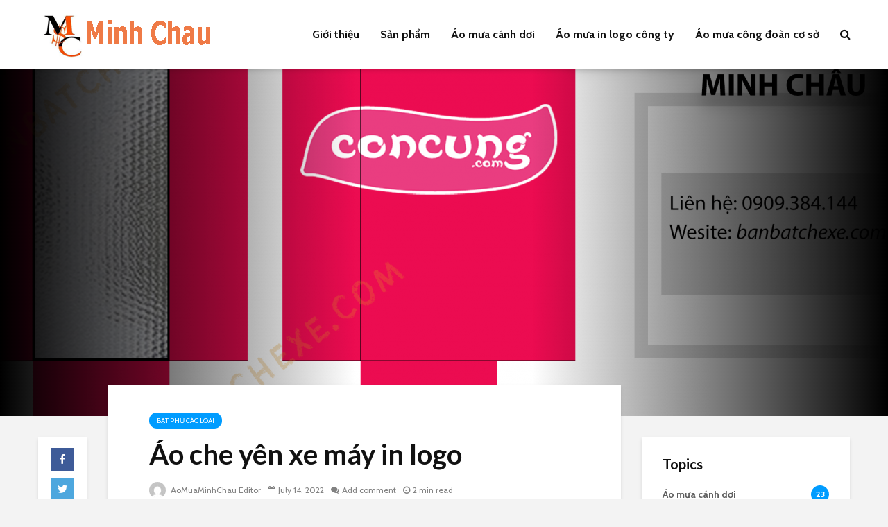

--- FILE ---
content_type: text/html; charset=UTF-8
request_url: https://aomuaminhchau.com/ao-che-yen-xe-may-in-logo/
body_size: 14463
content:
<!DOCTYPE html><html lang="en-US" prefix="og: http://ogp.me/ns#" class="no-js"><head><meta charset="UTF-8"><meta name="viewport" content="width=device-width,initial-scale=1.0"><link rel="pingback" href="https://aomuaminhchau.com/xmlrpc.php"><link rel="profile" href="https://gmpg.org/xfn/11" /><title>Áo che yên xe máy in logo - AoMuaMinhChau</title><link rel="stylesheet" href="https://aomuaminhchau.com/wp-content/cache/min/1/12fff0531515f56df2c6fb7cf35f1423.css" data-minify="1" /><meta name="description" content="Các Công ty có nhu cầu về Áo che yên xe máy in logo vui lòng liên hệ:"/><meta name="robots" content="index, follow, max-snippet:-1, max-video-preview:-1, max-image-preview:large"/><link rel="canonical" href="https://aomuaminhchau.com/ao-che-yen-xe-may-in-logo/" /><meta property="og:locale" content="en_US"><meta property="og:type" content="article"><meta property="og:title" content="Áo che yên xe máy in logo - AoMuaMinhChau"><meta property="og:description" content="Các Công ty có nhu cầu về Áo che yên xe máy in logo vui lòng liên hệ:"><meta property="og:url" content="https://aomuaminhchau.com/ao-che-yen-xe-may-in-logo/"><meta property="og:site_name" content="AoMuaMinhChau"><meta property="article:tag" content="Áo che yên xe máy in logo"><meta property="article:section" content="Bạt phủ các loại"><meta property="article:published_time" content="2022-07-14T17:18:24+00:00"><meta property="article:modified_time" content="2022-07-14T17:18:36+00:00"><meta property="og:updated_time" content="2022-07-14T17:18:36+00:00"><meta property="og:image" content="https://i0.wp.com/aomuaminhchau.com/wp-content/uploads/2022/07/con-cưng-2-1024x677.png"><meta property="og:image:secure_url" content="https://i0.wp.com/aomuaminhchau.com/wp-content/uploads/2022/07/con-cưng-2-1024x677.png"><meta property="og:image:width" content="770"><meta property="og:image:height" content="509"><meta property="og:image:alt" content="Áo che yên xe máy in logo"><meta property="og:image:type" content="image/png"><meta name="twitter:card" content="summary_large_image"><meta name="twitter:title" content="Áo che yên xe máy in logo - AoMuaMinhChau"><meta name="twitter:description" content="Các Công ty có nhu cầu về Áo che yên xe máy in logo vui lòng liên hệ:"><meta name="twitter:image" content="https://i0.wp.com/aomuaminhchau.com/wp-content/uploads/2022/07/con-cưng-2-1024x677.png"> <script type="application/ld+json">{"@context":"https:\/\/schema.org","@graph":[{"@type":"BlogPosting","headline":"\u00c1o che y\u00ean xe m\u00e1y in logo - AoMuaMinhChau","datePublished":"2022-07-14T17:18:24+00:00","dateModified":"2022-07-14T17:18:36+00:00","publisher":{"@type":"Organization","name":"aomuaminhchau.com@gmail.com","logo":{"@type":"ImageObject","url":"https:\/\/aomuaminhchau.com\/wp-content\/uploads\/2020\/09\/minhchau-logo.png"}},"mainEntityOfPage":{"@type":"WebPage","@id":"https:\/\/aomuaminhchau.com\/ao-che-yen-xe-may-in-logo\/"},"author":{"@type":"Person","name":"AoMuaMinhChau Editor"},"description":"C\u00e1c C\u00f4ng ty c\u00f3 nhu c\u1ea7u v\u1ec1 \u00c1o che y\u00ean xe m\u00e1y in logo vui l\u00f2ng li\u00ean h\u1ec7:","image":{"@type":"ImageObject","url":"https:\/\/aomuaminhchau.com\/wp-content\/uploads\/2022\/07\/con-cu\u031bng-2.png","width":2480,"height":1640}}]}</script> <link rel='dns-prefetch' href='//fonts.googleapis.com' /><link rel='dns-prefetch' href='//i0.wp.com' /><link rel="alternate" type="application/rss+xml" title="AoMuaMinhChau &raquo; Feed" href="https://aomuaminhchau.com/feed/" /><link rel="alternate" type="application/rss+xml" title="AoMuaMinhChau &raquo; Comments Feed" href="https://aomuaminhchau.com/comments/feed/" /><link rel="alternate" type="application/rss+xml" title="AoMuaMinhChau &raquo; Áo che yên xe máy in logo Comments Feed" href="https://aomuaminhchau.com/ao-che-yen-xe-may-in-logo/feed/" /><style type="text/css">img.wp-smiley,img.emoji{display:inline!important;border:none!important;box-shadow:none!important;height:1em!important;width:1em!important;margin:0 .07em!important;vertical-align:-0.1em!important;background:none!important;padding:0!important}</style><link rel='stylesheet' id='gridlove-fonts-css' href='https://fonts.googleapis.com/css?family=Cabin%3A400%2C700%7CLato%3A400%2C700&#038;subset=latin%2Clatin-ext&#038;ver=1.9.5' type='text/css' media='all' /><style id='gridlove-main-inline-css' type='text/css'>body{font-size:16px}h1,.h1{font-size:40px}h2,.h2,.col-lg-12 .gridlove-post-b .h3{font-size:26px}h3,.h3{font-size:22px}h4,.h4{font-size:20px}h5,.h5{font-size:18px}h6,.h6{font-size:16px}.widget,.gridlove-header-responsive .sub-menu,.gridlove-site-header .sub-menu{font-size:14px}.gridlove-main-navigation{font-size:16px}.gridlove-post{font-size:16px}body{background-color:#f3f3f3;color:#5e5e5e;font-family:'Cabin';font-weight:400}h1,h2,h3,h4,h5,h6,.h1,.h2,.h3,.h4,.h5,.h6,blockquote,thead td,.comment-author b,q:before,#bbpress-forums .bbp-forum-title,#bbpress-forums .bbp-topic-permalink{color:#111;font-family:'Lato';font-weight:700}.gridlove-main-nav a,.gridlove-posts-widget a{font-family:'Cabin';font-weight:700}.gridlove-header-top{background-color:#222;color:#ddd}.gridlove-header-top a{color:#ddd}.gridlove-header-top a:hover{color:#fff}.gridlove-header-wrapper,.gridlove-header-middle .sub-menu,.gridlove-header-responsive,.gridlove-header-responsive .sub-menu{background-color:#fff}.gridlove-header-middle,.gridlove-header-middle a,.gridlove-header-responsive,.gridlove-header-responsive a{color:#111}.gridlove-header-middle a:hover,.gridlove-header-middle .gridlove-sidebar-action:hover,.gridlove-header-middle .gridlove-actions-button>span:hover,.gridlove-header-middle .current_page_item>a,.gridlove-header-middle .current_page_ancestor>a,.gridlove-header-middle .current-menu-item>a,.gridlove-header-middle .current-menu-ancestor>a,.gridlove-header-middle .gridlove-category-menu article:hover a,.gridlove-header-responsive a:hover{color:#009cff}.gridlove-header-middle .active>span,.gridlove-header-middle .gridlove-main-nav>li.menu-item-has-children:hover>a,.gridlove-header-middle .gridlove-social-icons:hover>span,.gridlove-header-responsive .active>span{background-color:rgba(17,17,17,.05)}.gridlove-header-middle .gridlove-button-search{background-color:#009cff}.gridlove-header-middle .gridlove-search-form input{border-color:rgba(17,17,17,.1)}.gridlove-header-middle .sub-menu,.gridlove-header-responsive .sub-menu{border-top:1px solid rgba(17,17,17,.05)}.gridlove-header-middle{height:100px}.gridlove-logo{max-height:100px}.gridlove-branding-bg{background:#f0233b}.gridlove-header-responsive .gridlove-actions-button:hover>span{color:#009cff}.gridlove-sidebar-action .gridlove-bars:before,.gridlove-sidebar-action .gridlove-bars:after{background:#111}.gridlove-sidebar-action:hover .gridlove-bars:before,.gridlove-sidebar-action:hover .gridlove-bars:after{background:#009cff}.gridlove-sidebar-action .gridlove-bars{border-color:#111}.gridlove-sidebar-action:hover .gridlove-bars{border-color:#009cff}.gridlove-header-bottom .sub-menu{background-color:#fff}.gridlove-header-bottom .sub-menu a{color:#111}.gridlove-header-bottom .sub-menu a:hover,.gridlove-header-bottom .gridlove-category-menu article:hover a{color:#009cff}.gridlove-header-bottom{background-color:#f2f2f2}.gridlove-header-bottom,.gridlove-header-bottom a{color:#111}.gridlove-header-bottom a:hover,.gridlove-header-bottom .gridlove-sidebar-action:hover,.gridlove-header-bottom .gridlove-actions-button>span:hover,.gridlove-header-bottom .current_page_item>a,.gridlove-header-bottom .current_page_ancestor>a,.gridlove-header-bottom .current-menu-item>a,.gridlove-header-bottom .current-menu-ancestor>a{color:#009cff}.gridlove-header-bottom .active>span,.gridlove-header-bottom .gridlove-main-nav>li.menu-item-has-children:hover>a,.gridlove-header-bottom .gridlove-social-icons:hover>span{background-color:rgba(17,17,17,.05)}.gridlove-header-bottom .gridlove-search-form input{border-color:rgba(17,17,17,.1)}.gridlove-header-bottom,.gridlove-header-bottom .sub-menu{border-top:1px solid rgba(17,17,17,.07)}.gridlove-header-bottom .gridlove-button-search{background-color:#009cff}.gridlove-header-sticky,.gridlove-header-sticky .sub-menu{background-color:#fff}.gridlove-header-sticky,.gridlove-header-sticky a{color:#111}.gridlove-header-sticky a:hover,.gridlove-header-sticky .gridlove-sidebar-action:hover,.gridlove-header-sticky .gridlove-actions-button>span:hover,.gridlove-header-sticky .current_page_item>a,.gridlove-header-sticky .current_page_ancestor>a,.gridlove-header-sticky .current-menu-item>a,.gridlove-header-sticky .current-menu-ancestor>a,.gridlove-header-sticky .gridlove-category-menu article:hover a{color:#009cff}.gridlove-header-sticky .active>span,.gridlove-header-sticky .gridlove-main-nav>li.menu-item-has-children:hover>a,.gridlove-header-sticky .gridlove-social-icons:hover>span{background-color:rgba(17,17,17,.05)}.gridlove-header-sticky .gridlove-search-form input{border-color:rgba(17,17,17,.1)}.gridlove-header-sticky .sub-menu{border-top:1px solid rgba(17,17,17,.05)}.gridlove-header-sticky .gridlove-button-search{background-color:#009cff}.gridlove-cover-area,.gridlove-cover{height:500px}.gridlove-cover-area .gridlove-cover-bg img{width:1500px}.gridlove-box,#disqus_thread{background:#fff}a{color:#5e5e5e}.entry-title a{color:#111}a:hover,.comment-reply-link,#cancel-comment-reply-link,.gridlove-box .entry-title a:hover,.gridlove-posts-widget article:hover a{color:#009cff}.entry-content p a,.widget_text a,.entry-content ul a,.entry-content ol a,.gridlove-text-module-content p a{color:#009cff;border-color:rgba(0,156,255,.8)}.entry-content p a:hover,.widget_text a:hover,.entry-content ul a:hover,.entry-content ol a:hover,.gridlove-text-module-content p a:hover{border-bottom:1px solid transparent}.comment-reply-link:hover,.gallery .gallery-item a:after,.wp-block-gallery .blocks-gallery-item a:after,.entry-content a.gridlove-popup-img{color:#5e5e5e}.gridlove-post-b .box-col-b:only-child .entry-title a,.gridlove-post-d .entry-overlay:only-child .entry-title a{color:#111}.gridlove-post-b .box-col-b:only-child .entry-title a:hover,.gridlove-post-d .entry-overlay:only-child .entry-title a:hover,.gridlove-content .entry-header .gridlove-breadcrumbs a,.gridlove-content .entry-header .gridlove-breadcrumbs a:hover,.module-header .gridlove-breadcrumbs a,.module-header .gridlove-breadcrumbs a:hover{color:#009cff}.gridlove-post-b .box-col-b:only-child .meta-item,.gridlove-post-b .box-col-b:only-child .entry-meta a,.gridlove-post-b .box-col-b:only-child .entry-meta span,.gridlove-post-d .entry-overlay:only-child .meta-item,.gridlove-post-d .entry-overlay:only-child .entry-meta a,.gridlove-post-d .entry-overlay:only-child .entry-meta span{color:#818181}.entry-meta .meta-item,.entry-meta a,.entry-meta span,.comment-metadata a{color:#818181}blockquote{color:rgba(17,17,17,.8)}blockquote:before{color:rgba(17,17,17,.15)}.entry-meta a:hover{color:#111}.widget_tag_cloud a,.entry-tags a,.entry-content .wp-block-tag-cloud a{background:rgba(94,94,94,.1);color:#5e5e5e}.submit,.gridlove-button,.mks_autor_link_wrap a,.mks_read_more a,input[type="submit"],button[type="submit"],.gridlove-cat,.gridlove-pill,.gridlove-button-search,body div.wpforms-container-full .wpforms-form input[type=submit],body div.wpforms-container-full .wpforms-form button[type=submit],body div.wpforms-container-full .wpforms-form .wpforms-page-button{color:#FFF;background-color:#009cff}body div.wpforms-container-full .wpforms-form input[type=submit]:hover,body div.wpforms-container-full .wpforms-form input[type=submit]:focus,body div.wpforms-container-full .wpforms-form input[type=submit]:active,body div.wpforms-container-full .wpforms-form button[type=submit]:hover,body div.wpforms-container-full .wpforms-form button[type=submit]:focus,body div.wpforms-container-full .wpforms-form button[type=submit]:active,body div.wpforms-container-full .wpforms-form .wpforms-page-button:hover,body div.wpforms-container-full .wpforms-form .wpforms-page-button:active,body div.wpforms-container-full .wpforms-form .wpforms-page-button:focus{color:#FFF;background-color:#009cff}.wp-block-button__link{background-color:#009cff}.gridlove-button:hover{color:#FFF}.gridlove-share a:hover{background:rgba(17,17,17,.8);color:#FFF}.gridlove-pill:hover,.gridlove-author-links a:hover,.entry-category a:hover{background:#111;color:#FFF}.gridlove-cover-content .entry-category a:hover,.entry-overlay .entry-category a:hover,.gridlove-highlight .entry-category a:hover,.gridlove-box.gridlove-post-d .entry-overlay .entry-category a:hover,.gridlove-post-a .entry-category a:hover,.gridlove-highlight .gridlove-format-icon{background:#FFF;color:#111}.gridlove-author,.gridlove-prev-next-nav,.comment .comment-respond{border-color:rgba(94,94,94,.1)}.gridlove-load-more a,.gridlove-pagination .gridlove-next a,.gridlove-pagination .gridlove-prev a,.gridlove-pagination .next,.gridlove-pagination .prev,.gridlove-infinite-scroll a,.double-bounce1,.double-bounce2,.gridlove-link-pages>span,.module-actions ul.page-numbers span.page-numbers{color:#FFF;background-color:#009cff}.gridlove-pagination .current{background-color:rgba(94,94,94,.1)}.gridlove-highlight{background:#083b5c}.gridlove-highlight,.gridlove-highlight h4,.gridlove-highlight a{color:#fff}.gridlove-highlight .entry-meta .meta-item,.gridlove-highlight .entry-meta a,.gridlove-highlight .entry-meta span,.gridlove-highlight p{color:rgba(255,255,255,.8)}.gridlove-highlight .gridlove-author-links .fa-link,.gridlove-highlight .gridlove_category_widget .gridlove-full-color li a:after{background:#b5e1ff}.gridlove-highlight .entry-meta a:hover{color:#fff}.gridlove-highlight.gridlove-post-d .entry-image a:after{background-color:rgba(8,59,92,.7)}.gridlove-highlight.gridlove-post-d:hover .entry-image a:after{background-color:rgba(8,59,92,.9)}.gridlove-highlight.gridlove-post-a .entry-image:hover>a:after,.gridlove-highlight.gridlove-post-b .entry-image:hover a:after{background-color:rgba(8,59,92,.2)}.gridlove-highlight .gridlove-slider-controls>div{background-color:rgba(255,255,255,.1);color:#fff}.gridlove-highlight .gridlove-slider-controls>div:hover{background-color:rgba(255,255,255,.3);color:#fff}.gridlove-highlight.gridlove-box .entry-title a:hover{color:#b5e1ff}.gridlove-highlight.widget_meta a,.gridlove-highlight.widget_recent_entries li,.gridlove-highlight.widget_recent_comments li,.gridlove-highlight.widget_nav_menu a,.gridlove-highlight.widget_archive li,.gridlove-highlight.widget_pages a{border-color:rgba(255,255,255,.1)}.gridlove-cover-content .entry-meta .meta-item,.gridlove-cover-content .entry-meta a,.gridlove-cover-content .entry-meta span,.gridlove-cover-area .gridlove-breadcrumbs,.gridlove-cover-area .gridlove-breadcrumbs a,.gridlove-cover-area .gridlove-breadcrumbs .breadcrumb_last,body .gridlove-content .entry-overlay .gridlove-breadcrumbs{color:rgba(255,255,255,.8)}.gridlove-cover-content .entry-meta a:hover,.gridlove-cover-area .gridlove-breadcrumbs a:hover{color:rgba(255,255,255,1)}.module-title h2,.module-title .h2{color:#111}.gridlove-action-link,.gridlove-slider-controls>div,.module-actions ul.page-numbers .next.page-numbers,.module-actions ul.page-numbers .prev.page-numbers{background:rgba(17,17,17,.1);color:#111}.gridlove-slider-controls>div:hover,.gridlove-action-link:hover,.module-actions ul.page-numbers .next.page-numbers:hover,.module-actions ul.page-numbers .prev.page-numbers:hover{color:#111;background:rgba(17,17,17,.3)}.gridlove-pn-ico,.gridlove-author-links .fa-link{background:rgba(94,94,94,.1);color:#5e5e5e}.gridlove-prev-next-nav a:hover .gridlove-pn-ico{background:rgba(0,156,255,1);color:#fff}.widget_meta a,.widget_recent_entries li,.widget_recent_comments li,.widget_nav_menu a,.widget_archive li,.widget_pages a,.widget_categories li,.gridlove_category_widget .gridlove-count-color li,.widget_categories .children li,.widget_archiv .children li{border-color:rgba(94,94,94,.1)}.widget_recent_entries a:hover,.menu-item-has-children.active>span,.menu-item-has-children.active>a,.gridlove-nav-widget-acordion:hover,.widget_recent_comments .recentcomments a.url:hover{color:#009cff}.widget_recent_comments .url,.post-date,.widget_recent_comments .recentcomments,.gridlove-nav-widget-acordion,.widget_archive li,.rss-date,.widget_categories li,.widget_archive li{color:#818181}.widget_pages .children,.widget_nav_menu .sub-menu{background:#009cff;color:#FFF}.widget_pages .children a,.widget_nav_menu .sub-menu a,.widget_nav_menu .sub-menu span,.widget_pages .children span{color:#FFF}.widget_tag_cloud a:hover,.entry-tags a:hover,.entry-content .wp-block-tag-cloud a:hover{background:#009cff;color:#FFF}.gridlove-footer{background:#111;color:#fff}.gridlove-footer .widget-title{color:#fff}.gridlove-footer a{color:rgba(255,255,255,.8)}.gridlove-footer a:hover{color:#fff}.gridlove-footer .widget_recent_comments .url,.gridlove-footer .post-date,.gridlove-footer .widget_recent_comments .recentcomments,.gridlove-footer .gridlove-nav-widget-acordion,.gridlove-footer .widget_archive li,.gridlove-footer .rss-date{color:rgba(255,255,255,.8)}.gridlove-footer .widget_meta a,.gridlove-footer .widget_recent_entries li,.gridlove-footer .widget_recent_comments li,.gridlove-footer .widget_nav_menu a,.gridlove-footer .widget_archive li,.gridlove-footer .widget_pages a,.gridlove-footer table,.gridlove-footer td,.gridlove-footer th,.gridlove-footer .widget_calendar table,.gridlove-footer .widget.widget_categories select,.gridlove-footer .widget_calendar table tfoot tr td{border-color:rgba(255,255,255,.2)}table,thead,td,th,.widget_calendar table{border-color:rgba(94,94,94,.1)}input[type="text"],input[type="email"],input[type="search"],input[type="url"],input[type="tel"],input[type="number"],input[type="date"],input[type="password"],select,textarea{border-color:rgba(94,94,94,.2)}div.mejs-container .mejs-controls{background-color:rgba(94,94,94,.1)}body .mejs-controls .mejs-time-rail .mejs-time-current{background:#009cff}body .mejs-video.mejs-container .mejs-controls{background-color:rgba(255,255,255,.9)}.wp-block-cover .wp-block-cover-image-text,.wp-block-cover .wp-block-cover-text,.wp-block-cover h2,.wp-block-cover-image .wp-block-cover-image-text,.wp-block-cover-image .wp-block-cover-text,.wp-block-cover-image h2{font-family:'Lato';font-weight:700}.wp-block-cover-image .wp-block-cover-image-text,.wp-block-cover-image h2{font-size:26px}.widget_display_replies li,.widget_display_topics li{color:#818181}.has-small-font-size{font-size:12px}.has-large-font-size{font-size:20px}.has-huge-font-size{font-size:25px}@media(min-width:1024px){.has-small-font-size{font-size:12px}.has-normal-font-size{font-size:16px}.has-large-font-size{font-size:20px}.has-huge-font-size{font-size:27px}}.has-gridlove-acc-background-color{background-color:#009cff}.has-gridlove-acc-color{color:#009cff}.has-gridlove-meta-background-color{background-color:#818181}.has-gridlove-meta-color{color:#818181}.has-gridlove-txt-background-color{background-color:#5e5e5e}.has-gridlove-txt-color{color:#5e5e5e}.has-gridlove-bg-background-color{background-color:#fff}.has-gridlove-bg-color{color:#fff}.has-gridlove-highlight-acc-background-color{background-color:#b5e1ff}.has-gridlove-highlight-acc-color{color:#b5e1ff}.has-gridlove-highlight-txt-background-color{background-color:#fff}.has-gridlove-highlight-txt-color{color:#fff}.has-gridlove-highlight-bg-background-color{background-color:#083b5c}.has-gridlove-highlight-bg-color{color:#083b5c}.gridlove-cats .gridlove-cat .entry-overlay-wrapper .entry-image:after,.gridlove-cat.gridlove-post-d .entry-image a:after{background-color:rgba(0,156,255,.7)}.gridlove-cat.gridlove-post-d:hover .entry-image a:after{background-color:rgba(0,156,255,.9)}</style> <script type='text/javascript' src='https://aomuaminhchau.com/wp-includes/js/jquery/jquery.js?ver=1.12.4-wp'></script>  <link rel='https://api.w.org/' href='https://aomuaminhchau.com/wp-json/' /><link rel="EditURI" type="application/rsd+xml" title="RSD" href="https://aomuaminhchau.com/xmlrpc.php?rsd" /><link rel="wlwmanifest" type="application/wlwmanifest+xml" href="https://aomuaminhchau.com/wp-includes/wlwmanifest.xml" /><meta name="generator" content="WordPress 5.2.23" /><link rel='shortlink' href='https://aomuaminhchau.com/?p=1366' /><link rel="alternate" type="application/json+oembed" href="https://aomuaminhchau.com/wp-json/oembed/1.0/embed?url=https%3A%2F%2Faomuaminhchau.com%2Fao-che-yen-xe-may-in-logo%2F" /><link rel="alternate" type="text/xml+oembed" href="https://aomuaminhchau.com/wp-json/oembed/1.0/embed?url=https%3A%2F%2Faomuaminhchau.com%2Fao-che-yen-xe-may-in-logo%2F&#038;format=xml" /><meta name="framework" content="Redux 4.1.20" /><link rel="icon" href="https://i0.wp.com/aomuaminhchau.com/wp-content/uploads/2020/09/cropped-fav-32x32.jpg" sizes="32x32" /><link rel="icon" href="https://i0.wp.com/aomuaminhchau.com/wp-content/uploads/2020/09/cropped-fav-192x192.jpg" sizes="192x192" /><link rel="apple-touch-icon-precomposed" href="https://i0.wp.com/aomuaminhchau.com/wp-content/uploads/2020/09/cropped-fav-180x180.jpg" /><meta name="msapplication-TileImage" content="https://i0.wp.com/aomuaminhchau.com/wp-content/uploads/2020/09/cropped-fav-270x270.jpg" /> <noscript><style id="rocket-lazyload-nojs-css">.rll-youtube-player,[data-lazy-src]{display:none!important}</style></noscript></head><body class="post-template-default single single-post postid-1366 single-format-standard wp-embed-responsive unknown gridlove-v_1_9_5"><header id="header" class="gridlove-site-header hidden-md-down gridlove-header-shadow"><div class="gridlove-header-wrapper"><div class="gridlove-header-1 gridlove-header-middle container"><div class="gridlove-slot-l"><div class="gridlove-site-branding "> <span class="site-title h1"><a href="https://aomuaminhchau.com/" rel="home"><img class="gridlove-logo" src="data:image/svg+xml,%3Csvg%20xmlns='http://www.w3.org/2000/svg'%20viewBox='0%200%200%200'%3E%3C/svg%3E" alt="AoMuaMinhChau" data-lazy-src="https://i0.wp.com/aomuaminhchau.com/wp-content/uploads/2020/09/minhchau-logo.png"><noscript><img class="gridlove-logo" src="https://i0.wp.com/aomuaminhchau.com/wp-content/uploads/2020/09/minhchau-logo.png" alt="AoMuaMinhChau"></noscript></a></span></div></div><div class="gridlove-slot-r"><nav class="gridlove-main-navigation"><ul id="menu-san-pham" class="gridlove-main-nav gridlove-menu"><li id="menu-item-94" class="menu-item menu-item-type-post_type menu-item-object-page menu-item-94"><a href="https://aomuaminhchau.com/ao-mua-minh-chau/">Giới thiệu</a></li><li id="menu-item-106" class="menu-item menu-item-type-taxonomy menu-item-object-category menu-item-106"><a href="https://aomuaminhchau.com/category/san-pham/">Sản phẩm</a></li><li id="menu-item-91" class="menu-item menu-item-type-taxonomy menu-item-object-category menu-item-91"><a href="https://aomuaminhchau.com/category/ao-mua-canh-doi/">Áo mưa cánh dơi</a></li><li id="menu-item-90" class="menu-item menu-item-type-taxonomy menu-item-object-category menu-item-90"><a href="https://aomuaminhchau.com/category/ao-mua-in-logo-cong-ty/">Áo mưa in logo công ty</a></li><li id="menu-item-92" class="menu-item menu-item-type-taxonomy menu-item-object-category menu-item-92"><a href="https://aomuaminhchau.com/category/ao-mua-cong-doan-co-so/">Áo mưa công đoàn cơ sở</a></li></ul></nav><ul class="gridlove-actions gridlove-menu"><li class="gridlove-actions-button gridlove-action-search"> <span> <i class="fa fa-search"></i> </span><ul class="sub-menu"><li><form class="gridlove-search-form" action="https://aomuaminhchau.com/" method="get"><input name="s" type="text" value="" placeholder="Type here to search..." /><button type="submit" class="gridlove-button-search">Search</button></form></li></ul></li></ul></div></div></div><div id="gridlove-header-sticky" class="gridlove-header-sticky"><div class="container"><div class="gridlove-slot-l"><div class="gridlove-site-branding "> <span class="site-title h1"><a href="https://aomuaminhchau.com/" rel="home"><img class="gridlove-logo" src="data:image/svg+xml,%3Csvg%20xmlns='http://www.w3.org/2000/svg'%20viewBox='0%200%200%200'%3E%3C/svg%3E" alt="AoMuaMinhChau" data-lazy-src="https://i0.wp.com/aomuaminhchau.com/wp-content/uploads/2020/09/minhchau-logo.png"><noscript><img class="gridlove-logo" src="https://i0.wp.com/aomuaminhchau.com/wp-content/uploads/2020/09/minhchau-logo.png" alt="AoMuaMinhChau"></noscript></a></span></div></div><div class="gridlove-slot-r"><nav class="gridlove-main-navigation"><ul id="menu-san-pham-1" class="gridlove-main-nav gridlove-menu"><li class="menu-item menu-item-type-post_type menu-item-object-page menu-item-94"><a href="https://aomuaminhchau.com/ao-mua-minh-chau/">Giới thiệu</a></li><li class="menu-item menu-item-type-taxonomy menu-item-object-category menu-item-106"><a href="https://aomuaminhchau.com/category/san-pham/">Sản phẩm</a></li><li class="menu-item menu-item-type-taxonomy menu-item-object-category menu-item-91"><a href="https://aomuaminhchau.com/category/ao-mua-canh-doi/">Áo mưa cánh dơi</a></li><li class="menu-item menu-item-type-taxonomy menu-item-object-category menu-item-90"><a href="https://aomuaminhchau.com/category/ao-mua-in-logo-cong-ty/">Áo mưa in logo công ty</a></li><li class="menu-item menu-item-type-taxonomy menu-item-object-category menu-item-92"><a href="https://aomuaminhchau.com/category/ao-mua-cong-doan-co-so/">Áo mưa công đoàn cơ sở</a></li></ul></nav><ul class="gridlove-actions gridlove-menu"><li class="gridlove-actions-button gridlove-action-search"> <span> <i class="fa fa-search"></i> </span><ul class="sub-menu"><li><form class="gridlove-search-form" action="https://aomuaminhchau.com/" method="get"><input name="s" type="text" value="" placeholder="Type here to search..." /><button type="submit" class="gridlove-button-search">Search</button></form></li></ul></li></ul></div></div></div></header><div id="gridlove-header-responsive" class="gridlove-header-responsive hidden-lg-up"><div class="container"><div class="gridlove-site-branding mini"> <span class="site-title h1"><a href="https://aomuaminhchau.com/" rel="home"><img class="gridlove-logo-mini" src="data:image/svg+xml,%3Csvg%20xmlns='http://www.w3.org/2000/svg'%20viewBox='0%200%200%200'%3E%3C/svg%3E" alt="AoMuaMinhChau" data-lazy-src="https://i0.wp.com/aomuaminhchau.com/wp-content/uploads/2020/09/minhchau-logo.png"><noscript><img class="gridlove-logo-mini" src="https://i0.wp.com/aomuaminhchau.com/wp-content/uploads/2020/09/minhchau-logo.png" alt="AoMuaMinhChau"></noscript></a></span></div><ul class="gridlove-actions gridlove-menu"><li class="gridlove-actions-button gridlove-action-search"> <span> <i class="fa fa-search"></i> </span><ul class="sub-menu"><li><form class="gridlove-search-form" action="https://aomuaminhchau.com/" method="get"><input name="s" type="text" value="" placeholder="Type here to search..." /><button type="submit" class="gridlove-button-search">Search</button></form></li></ul></li><li class="gridlove-actions-button"> <span class="gridlove-sidebar-action"> <i class="fa fa-bars"></i> </span></li></ul></div></div><div id="cover" class="gridlove-cover-area gridlove-cover-single"><div class="gridlove-cover-item"><div class="gridlove-cover-bg"> <span class="gridlove-cover"> <img width="1500" height="500" src="data:image/svg+xml,%3Csvg%20xmlns='http://www.w3.org/2000/svg'%20viewBox='0%200%201500%20500'%3E%3C/svg%3E" class="attachment-gridlove-cover size-gridlove-cover wp-post-image" alt="Áo che yên xe máy in logo" data-lazy-src="https://i0.wp.com/aomuaminhchau.com/wp-content/uploads/2022/07/con-cưng-2-1500x500.png" /><noscript><img width="1500" height="500" src="https://i0.wp.com/aomuaminhchau.com/wp-content/uploads/2022/07/con-cưng-2-1500x500.png" class="attachment-gridlove-cover size-gridlove-cover wp-post-image" alt="Áo che yên xe máy in logo" /></noscript> </span></div></div></div><div id="content" class="gridlove-site-content container gridlove-sidebar-right"><div class="row"><div class="gridlove-share-wrapper"><div class="gridlove-share gridlove-box gridlove-sticky-share"><div class="meks_ess square no-labels solid "><a href="javascript:void(0);" class="meks_ess-item socicon-facebook" data-url="http://www.facebook.com/sharer/sharer.php?u=https%3A%2F%2Faomuaminhchau.com%2Fao-che-yen-xe-may-in-logo%2F&amp;t=%C3%81o%20che%20y%C3%AAn%20xe%20m%C3%A1y%20in%20logo"><span>Facebook</span></a><a href="javascript:void(0);" class="meks_ess-item socicon-twitter" data-url="http://twitter.com/intent/tweet?url=https%3A%2F%2Faomuaminhchau.com%2Fao-che-yen-xe-may-in-logo%2F&amp;text=%C3%81o%20che%20y%C3%AAn%20xe%20m%C3%A1y%20in%20logo"><span>Twitter</span></a><a href="javascript:void(0);" class="meks_ess-item socicon-reddit" data-url="http://www.reddit.com/submit?url=https%3A%2F%2Faomuaminhchau.com%2Fao-che-yen-xe-may-in-logo%2F&amp;title=%C3%81o%20che%20y%C3%AAn%20xe%20m%C3%A1y%20in%20logo"><span>Reddit</span></a><a href="javascript:void(0);" class="meks_ess-item socicon-pinterest" data-url="http://pinterest.com/pin/create/button/?url=https%3A%2F%2Faomuaminhchau.com%2Fao-che-yen-xe-may-in-logo%2F&amp;media=https%3A%2F%2Faomuaminhchau.com%2Fwp-content%2Fuploads%2F2022%2F07%2Fcon-cu%CC%9Bng-2.png&amp;description=%C3%81o%20che%20y%C3%AAn%20xe%20m%C3%A1y%20in%20logo"><span>Pinterest</span></a><a href="/cdn-cgi/l/email-protection#[base64]" class="socicon-mail prevent-share-popup "><span>Email</span></a></div></div></div><div class="gridlove-content gridlove-single-layout-7"><article id="post-1366" class="gridlove-box box-vm post-1366 post type-post status-publish format-standard has-post-thumbnail hentry category-bat-phu-cac-loai tag-ao-che-yen-xe-may-in-logo"><div class="box-inner-p-bigger box-single"><div class="entry-header"><div class="entry-category"> <a href="https://aomuaminhchau.com/category/bat-phu-cac-loai/" class="gridlove-cat gridlove-cat-26">Bạt phủ các loại</a></div><h1 class="entry-title">Áo che yên xe máy in logo</h1><div class="entry-meta"><div class="meta-item meta-author"><span class="vcard author"><span class="fn"><a href="https://aomuaminhchau.com/author/aomuaminhchaugmail-com/"><img alt='' src="data:image/svg+xml,%3Csvg%20xmlns='http://www.w3.org/2000/svg'%20viewBox='0%200%2024%2024'%3E%3C/svg%3E" class='avatar avatar-24 photo' height='24' width='24' data-lazy-src="https://secure.gravatar.com/avatar/87e15517508cde08615a4cc7f1f29ebc?s=24&#038;d=mm&#038;r=g" /><noscript><img alt='' src='https://secure.gravatar.com/avatar/87e15517508cde08615a4cc7f1f29ebc?s=24&#038;d=mm&#038;r=g' class='avatar avatar-24 photo' height='24' width='24' /></noscript> AoMuaMinhChau Editor</a></span></span></div><div class="meta-item meta-date"><span class="updated">July 14, 2022</span></div><div class="meta-item meta-comments"><a href="https://aomuaminhchau.com/ao-che-yen-xe-may-in-logo/#respond">Add comment</a></div><div class="meta-item meta-rtime">2 min read</div></div></div><div class="entry-content"><h1 style="text-align: center;">Áo che yên xe máy in logo</h1><p><img class="alignnone size-medium wp-image-1367 aligncenter" src="data:image/svg+xml,%3Csvg%20xmlns='http://www.w3.org/2000/svg'%20viewBox='0%200%20300%20198'%3E%3C/svg%3E" alt="Áo che yên xe máy in logo " width="300" height="198" data-lazy-srcset="https://i0.wp.com/aomuaminhchau.com/wp-content/uploads/2022/07/con-cưng-2-300x198.png 300w, https://i0.wp.com/aomuaminhchau.com/wp-content/uploads/2022/07/con-cưng-2-768x508.png 768w, https://i0.wp.com/aomuaminhchau.com/wp-content/uploads/2022/07/con-cưng-2-1024x677.png 1024w, https://i0.wp.com/aomuaminhchau.com/wp-content/uploads/2022/07/con-cưng-2-370x245.png 370w, https://i0.wp.com/aomuaminhchau.com/wp-content/uploads/2022/07/con-cưng-2-270x179.png 270w, https://i0.wp.com/aomuaminhchau.com/wp-content/uploads/2022/07/con-cưng-2-570x377.png 570w, https://i0.wp.com/aomuaminhchau.com/wp-content/uploads/2022/07/con-cưng-2-740x489.png 740w" data-lazy-sizes="(max-width: 300px) 100vw, 300px" data-lazy-src="https://i0.wp.com/aomuaminhchau.com/wp-content/uploads/2022/07/con-cưng-2-300x198.png" /><noscript><img class="alignnone size-medium wp-image-1367 aligncenter" src="https://i0.wp.com/aomuaminhchau.com/wp-content/uploads/2022/07/con-cưng-2-300x198.png" alt="Áo che yên xe máy in logo " width="300" height="198" srcset="https://i0.wp.com/aomuaminhchau.com/wp-content/uploads/2022/07/con-cưng-2-300x198.png 300w, https://i0.wp.com/aomuaminhchau.com/wp-content/uploads/2022/07/con-cưng-2-768x508.png 768w, https://i0.wp.com/aomuaminhchau.com/wp-content/uploads/2022/07/con-cưng-2-1024x677.png 1024w, https://i0.wp.com/aomuaminhchau.com/wp-content/uploads/2022/07/con-cưng-2-370x245.png 370w, https://i0.wp.com/aomuaminhchau.com/wp-content/uploads/2022/07/con-cưng-2-270x179.png 270w, https://i0.wp.com/aomuaminhchau.com/wp-content/uploads/2022/07/con-cưng-2-570x377.png 570w, https://i0.wp.com/aomuaminhchau.com/wp-content/uploads/2022/07/con-cưng-2-740x489.png 740w" sizes="(max-width: 300px) 100vw, 300px" /></noscript>In ấn hay ấn loát là một quá trình tái tạo hàng loạt văn bản và hình ảnh bằng cách sử dụng biểu mẫu hoặc mẫu chính. Vậy áo che yên xe in ấn là hình thức lưu trữ hình ảnh của công ty cụ thể là logo hoặc tên công ty lên bao trùm yên xe, giúp áo trùm yên xe ngoài mục tiêu tránh nóng cho yên xe khi khách hàng sử dụng ngay còn giúp tạo nên được thương hiệu khắc ghi vào tâm trí của khách hàng.</p><h3 style="text-align: left;">Áo che yên xe máy in logo</h3><p><i><u> Đặc điểm sản phẩm:</u></i></p><p>+ Chất liệu: vải dù chống nước  Tấm lót phía trong làm bằng simili (giả da) chống nóng và không gây trầy xước xe của khách hàng.</p><p>+ Kiểu dáng:  loại chỉ bọc kín yên xe/ loại bọc kín xuống 1 phần hông xe</p><p>+ In ấn: in kéo lụa chống được nước, bụi&#8230; giúp lưu trữ hình ảnh in ấn lâu nhất có thể.</p><h3 style="text-align: left;">Áo che yên xe máy in logo</h3><p>Các Công ty có nhu cầu về Áo che yên xe máy in logo vui lòng liên hệ:</p><p><strong>CÔNG TY SẢN XUẤT BẠT PHỦ XE  MINH CHÂU</strong></p><p>Văn phòng đại diện: P.108 chung cư Topaz Elite , phường 4, quận 8, tp.HCM</p><p>Mã số thuế: 3401186170 – Phone: <strong>0909,384,144</strong></p><p>Website: https://banbatchexe.com/</p><p><span style="text-decoration: underline;"><em>Hình thức làm việc:</em></span></p><p>+ Liên hệ<strong> 0909.384.144</strong> để được tư vấn lên thiết kế -&gt; làm mẫu -&gt; sản xuất -&gt; giao hàng</p><h3 style="text-align: left;">Áo che yên xe máy in logo</h3><p><img class="alignnone size-medium wp-image-1368" src="data:image/svg+xml,%3Csvg%20xmlns='http://www.w3.org/2000/svg'%20viewBox='0%200%20300%20198'%3E%3C/svg%3E" alt="ao trum xe may in logo" width="300" height="198" data-lazy-srcset="https://i0.wp.com/aomuaminhchau.com/wp-content/uploads/2022/07/sacombank2--300x198.png 300w, https://i0.wp.com/aomuaminhchau.com/wp-content/uploads/2022/07/sacombank2--768x508.png 768w, https://i0.wp.com/aomuaminhchau.com/wp-content/uploads/2022/07/sacombank2--1024x677.png 1024w, https://i0.wp.com/aomuaminhchau.com/wp-content/uploads/2022/07/sacombank2--370x245.png 370w, https://i0.wp.com/aomuaminhchau.com/wp-content/uploads/2022/07/sacombank2--270x179.png 270w, https://i0.wp.com/aomuaminhchau.com/wp-content/uploads/2022/07/sacombank2--570x377.png 570w, https://i0.wp.com/aomuaminhchau.com/wp-content/uploads/2022/07/sacombank2--740x489.png 740w" data-lazy-sizes="(max-width: 300px) 100vw, 300px" data-lazy-src="https://i0.wp.com/aomuaminhchau.com/wp-content/uploads/2022/07/sacombank2--300x198.png" /><noscript><img class="alignnone size-medium wp-image-1368" src="https://i0.wp.com/aomuaminhchau.com/wp-content/uploads/2022/07/sacombank2--300x198.png" alt="ao trum xe may in logo" width="300" height="198" srcset="https://i0.wp.com/aomuaminhchau.com/wp-content/uploads/2022/07/sacombank2--300x198.png 300w, https://i0.wp.com/aomuaminhchau.com/wp-content/uploads/2022/07/sacombank2--768x508.png 768w, https://i0.wp.com/aomuaminhchau.com/wp-content/uploads/2022/07/sacombank2--1024x677.png 1024w, https://i0.wp.com/aomuaminhchau.com/wp-content/uploads/2022/07/sacombank2--370x245.png 370w, https://i0.wp.com/aomuaminhchau.com/wp-content/uploads/2022/07/sacombank2--270x179.png 270w, https://i0.wp.com/aomuaminhchau.com/wp-content/uploads/2022/07/sacombank2--570x377.png 570w, https://i0.wp.com/aomuaminhchau.com/wp-content/uploads/2022/07/sacombank2--740x489.png 740w" sizes="(max-width: 300px) 100vw, 300px" /></noscript></p><div class="kk-star-ratings kksr-valign-bottom kksr-align-right " data-payload="{&quot;align&quot;:&quot;right&quot;,&quot;id&quot;:&quot;1366&quot;,&quot;slug&quot;:&quot;default&quot;,&quot;valign&quot;:&quot;bottom&quot;,&quot;reference&quot;:&quot;auto&quot;,&quot;count&quot;:&quot;0&quot;,&quot;readonly&quot;:&quot;&quot;,&quot;score&quot;:&quot;0&quot;,&quot;best&quot;:&quot;5&quot;,&quot;gap&quot;:&quot;5&quot;,&quot;greet&quot;:&quot;\u0110\u00e1nh Gi\u00e1&quot;,&quot;legend&quot;:&quot;0\/5 - (0 votes)&quot;,&quot;size&quot;:&quot;24&quot;,&quot;width&quot;:&quot;0&quot;,&quot;_legend&quot;:&quot;{score}\/{best} - ({count} {votes})&quot;}"><div class="kksr-stars"><div class="kksr-stars-inactive"><div class="kksr-star" data-star="1" style="padding-right: 5px"><div class="kksr-icon" style="width: 24px; height: 24px;"></div></div><div class="kksr-star" data-star="2" style="padding-right: 5px"><div class="kksr-icon" style="width: 24px; height: 24px;"></div></div><div class="kksr-star" data-star="3" style="padding-right: 5px"><div class="kksr-icon" style="width: 24px; height: 24px;"></div></div><div class="kksr-star" data-star="4" style="padding-right: 5px"><div class="kksr-icon" style="width: 24px; height: 24px;"></div></div><div class="kksr-star" data-star="5" style="padding-right: 5px"><div class="kksr-icon" style="width: 24px; height: 24px;"></div></div></div><div class="kksr-stars-active" style="width: 0px;"><div class="kksr-star" style="padding-right: 5px"><div class="kksr-icon" style="width: 24px; height: 24px;"></div></div><div class="kksr-star" style="padding-right: 5px"><div class="kksr-icon" style="width: 24px; height: 24px;"></div></div><div class="kksr-star" style="padding-right: 5px"><div class="kksr-icon" style="width: 24px; height: 24px;"></div></div><div class="kksr-star" style="padding-right: 5px"><div class="kksr-icon" style="width: 24px; height: 24px;"></div></div><div class="kksr-star" style="padding-right: 5px"><div class="kksr-icon" style="width: 24px; height: 24px;"></div></div></div></div><div class="kksr-legend"> <span class="kksr-muted">Đánh Giá</span></div></div><div class="entry-tags"> <a href="https://aomuaminhchau.com/tag/ao-che-yen-xe-may-in-logo/" rel="tag">Áo che yên xe máy in logo</a></div></div><div class="gridlove-author"><div class="row"><div class="col-lg-2 col-md-2 col-sm-5"> <img alt='' src="data:image/svg+xml,%3Csvg%20xmlns='http://www.w3.org/2000/svg'%20viewBox='0%200%20100%20100'%3E%3C/svg%3E" data-lazy-srcset='https://secure.gravatar.com/avatar/87e15517508cde08615a4cc7f1f29ebc?s=200&#038;d=mm&#038;r=g 2x' class='avatar avatar-100 photo' height='100' width='100' data-lazy-src="https://secure.gravatar.com/avatar/87e15517508cde08615a4cc7f1f29ebc?s=100&#038;d=mm&#038;r=g" /><noscript><img alt='' src='https://secure.gravatar.com/avatar/87e15517508cde08615a4cc7f1f29ebc?s=100&#038;d=mm&#038;r=g' srcset='https://secure.gravatar.com/avatar/87e15517508cde08615a4cc7f1f29ebc?s=200&#038;d=mm&#038;r=g 2x' class='avatar avatar-100 photo' height='100' width='100' /></noscript></div><div class="col-lg-10 col-md-10 col-sm-12"><h4>AoMuaMinhChau Editor</h4><div class="gridlove-author-desc"></div><div class="gridlove-author-links"> <a href="https://aomuaminhchau.com/author/aomuaminhchaugmail-com/" class="gridlove-pill pill-large">View all posts</a></div></div></div></div><nav class="gridlove-prev-next-nav"><div class="gridlove-prev-link"> <a href="https://aomuaminhchau.com/ao-trum-ghe-ho-boi-khach-san/"> <span class="gridlove-pn-ico"><i class="fa fa fa-chevron-left"></i></span> <span class="gridlove-pn-link">Áo trùm ghế hồ bơi khách sạn</span> </a></div><div class="gridlove-next-link"> <a href="https://aomuaminhchau.com/ao-trum-yen-xe-may/"> <span class="gridlove-pn-ico"><i class="fa fa fa-chevron-right"></i></span> <span class="gridlove-pn-link">Áo trùm yên xe máy</span> </a></div></nav></div></article><div id="comments" class="gridlove-comments gridlove-box box-inner-p-bigger"><div class="module-header"><div class="module-title"><h4 class="h2">Add comment</h4></div></div><div id="respond" class="comment-respond"><h3 id="reply-title" class="comment-reply-title"> <small><a rel="nofollow" id="cancel-comment-reply-link" href="/ao-che-yen-xe-may-in-logo/#respond" style="display:none;">Cancel reply</a></small></h3><form action="https://aomuaminhchau.com/wp-comments-post.php" method="post" id="commentform" class="comment-form" novalidate><p class="comment-form-comment"><label for="comment">Comment</label><textarea id="comment" name="comment" cols="45" rows="8" aria-required="true"></textarea></p><p class="comment-form-author"><label for="author">Name <span class="required">*</span></label> <input id="author" name="author" type="text" value="" size="30" maxlength="245" required='required' /></p><p class="comment-form-email"><label for="email">Email <span class="required">*</span></label> <input id="email" name="email" type="email" value="" size="30" maxlength="100" aria-describedby="email-notes" required='required' /></p><p class="comment-form-url"><label for="url">Website</label> <input id="url" name="url" type="url" value="" size="30" maxlength="200" /></p><p class="comment-form-cookies-consent"><input id="wp-comment-cookies-consent" name="wp-comment-cookies-consent" type="checkbox" value="yes" /><label for="wp-comment-cookies-consent">Save my name, email, and website in this browser for the next time I comment.</label></p><p class="form-submit"><input name="submit" type="submit" id="submit" class="submit" value="Submit Comment" /> <input type='hidden' name='comment_post_ID' value='1366' id='comment_post_ID' /> <input type='hidden' name='comment_parent' id='comment_parent' value='0' /></p></form></div></div><div class="gridlove-related"><div class="gridlove-module"><div class="module-header"><div class="module-title"><h4 class="h2">You may also like</h4></div></div><div class="row"><div class="col-lg-12 col-md-12 col-sm-12"><article class="gridlove-post gridlove-post-b gridlove-box post-1918 post type-post status-publish format-standard has-post-thumbnail hentry category-ao-mua-in-logo-cong-ty category-ao-mua-vai-du category-bat-phu-cac-loai tag-in-an-logo-tren-vai-du-theo-yeu-cau"><div class="entry-image"> <a href="https://aomuaminhchau.com/in-an-logo-tren-vai-du-theo-yeu-cau/" title="In ấn logo trên vải dù theo yêu cầu"><img width="385" height="300" src="data:image/svg+xml,%3Csvg%20xmlns='http://www.w3.org/2000/svg'%20viewBox='0%200%20385%20300'%3E%3C/svg%3E" class="attachment-gridlove-b8 size-gridlove-b8 wp-post-image" alt="In ấn logo vải dù theo yêu cầu" data-lazy-src="https://i0.wp.com/aomuaminhchau.com/wp-content/uploads/2025/07/8f0083579aa42cfa75b5-385x300.jpg" /><noscript><img width="385" height="300" src="https://i0.wp.com/aomuaminhchau.com/wp-content/uploads/2025/07/8f0083579aa42cfa75b5-385x300.jpg" class="attachment-gridlove-b8 size-gridlove-b8 wp-post-image" alt="In ấn logo vải dù theo yêu cầu" /></noscript></a></div><div class="box-inner-ptbr box-col-b entry-sm-overlay"><div class="box-inner-ellipsis"><div class="entry-category"> <a href="https://aomuaminhchau.com/category/ao-mua-in-logo-cong-ty/" class="gridlove-cat gridlove-cat-1">Áo mưa in logo công ty</a><a href="https://aomuaminhchau.com/category/ao-mua-vai-du/" class="gridlove-cat gridlove-cat-8">Áo mưa vải dù</a><a href="https://aomuaminhchau.com/category/bat-phu-cac-loai/" class="gridlove-cat gridlove-cat-26">Bạt phủ các loại</a></div><h2 class="entry-title h3"><a href="https://aomuaminhchau.com/in-an-logo-tren-vai-du-theo-yeu-cau/">In ấn logo trên vải dù theo yêu cầu</a></h2><div class="entry-content"><p>In ấn logo trên vải dù theo yêu cầu In ấn logo lên vải dù theo yêu cầu là dịch vụ được nhiều doanh nghiệp, tổ chức lựa chọn để quảng bá thương hiệu. Dịch vụ này cho phép in logo, hình ảnh, thông tin lên dù, áo mưa, bạt...</p></div></div><div class="entry-meta"><div class="meta-item meta-author"><span class="vcard author"><span class="fn"><a href="https://aomuaminhchau.com/author/aomuaminhchaugmail-com/"><img alt='' src="data:image/svg+xml,%3Csvg%20xmlns='http://www.w3.org/2000/svg'%20viewBox='0%200%2024%2024'%3E%3C/svg%3E" class='avatar avatar-24 photo' height='24' width='24' data-lazy-src="https://secure.gravatar.com/avatar/87e15517508cde08615a4cc7f1f29ebc?s=24&#038;d=mm&#038;r=g" /><noscript><img alt='' src='https://secure.gravatar.com/avatar/87e15517508cde08615a4cc7f1f29ebc?s=24&#038;d=mm&#038;r=g' class='avatar avatar-24 photo' height='24' width='24' /></noscript> AoMuaMinhChau Editor</a></span></span></div><div class="meta-item meta-views">54 views</div></div></div></article></div><div class="col-lg-12 col-md-12 col-sm-12"><article class="gridlove-post gridlove-post-b gridlove-box post-1850 post type-post status-publish format-standard has-post-thumbnail hentry category-bat-phu-cac-loai tag-ao-mua-che-ban-ghe-ngoai-troi"><div class="entry-image"> <a href="https://aomuaminhchau.com/ao-mua-che-ban-ghe-ngoai-troi/" title="Áo mưa che bàn ghế ngoài trời"><img width="385" height="300" src="data:image/svg+xml,%3Csvg%20xmlns='http://www.w3.org/2000/svg'%20viewBox='0%200%20385%20300'%3E%3C/svg%3E" class="attachment-gridlove-b8 size-gridlove-b8 wp-post-image" alt="Áo mưa che bàn ghế ngoài trời" data-lazy-src="https://i0.wp.com/aomuaminhchau.com/wp-content/uploads/2024/10/3f7ea6ca209c98c2c18d-385x300.jpg" /><noscript><img width="385" height="300" src="https://i0.wp.com/aomuaminhchau.com/wp-content/uploads/2024/10/3f7ea6ca209c98c2c18d-385x300.jpg" class="attachment-gridlove-b8 size-gridlove-b8 wp-post-image" alt="Áo mưa che bàn ghế ngoài trời" /></noscript></a></div><div class="box-inner-ptbr box-col-b entry-sm-overlay"><div class="box-inner-ellipsis"><div class="entry-category"> <a href="https://aomuaminhchau.com/category/bat-phu-cac-loai/" class="gridlove-cat gridlove-cat-26">Bạt phủ các loại</a></div><h2 class="entry-title h3"><a href="https://aomuaminhchau.com/ao-mua-che-ban-ghe-ngoai-troi/">Áo mưa che bàn ghế ngoài trời</a></h2><div class="entry-content"><p>Áo mưa che bàn ghế ngoài trời Áo mưa che bàn ghế ngoài trời là sản phẩm chuyên dùng che bàn ghế ngoài trời có khả năng chống nước tuyệt đối  với nhiều màu sắc khác nhau. Áo mưa che bàn ghế được may với kích thước theo...</p></div></div><div class="entry-meta"><div class="meta-item meta-author"><span class="vcard author"><span class="fn"><a href="https://aomuaminhchau.com/author/aomuaminhchaugmail-com/"><img alt='' src="data:image/svg+xml,%3Csvg%20xmlns='http://www.w3.org/2000/svg'%20viewBox='0%200%2024%2024'%3E%3C/svg%3E" class='avatar avatar-24 photo' height='24' width='24' data-lazy-src="https://secure.gravatar.com/avatar/87e15517508cde08615a4cc7f1f29ebc?s=24&#038;d=mm&#038;r=g" /><noscript><img alt='' src='https://secure.gravatar.com/avatar/87e15517508cde08615a4cc7f1f29ebc?s=24&#038;d=mm&#038;r=g' class='avatar avatar-24 photo' height='24' width='24' /></noscript> AoMuaMinhChau Editor</a></span></span></div><div class="meta-item meta-views">128 views</div></div></div></article></div><div class="col-lg-12 col-md-12 col-sm-12"><article class="gridlove-post gridlove-post-b gridlove-box post-1807 post type-post status-publish format-standard has-post-thumbnail hentry category-bat-phu-cac-loai tag-ao-trum-o-to-in-logo"><div class="entry-image"> <a href="https://aomuaminhchau.com/ao-trum-o-to-in-logo/" title="Áo trùm ô tô in logo"><img width="385" height="300" src="data:image/svg+xml,%3Csvg%20xmlns='http://www.w3.org/2000/svg'%20viewBox='0%200%20385%20300'%3E%3C/svg%3E" class="attachment-gridlove-b8 size-gridlove-b8 wp-post-image" alt="Áo trùm ô tô in logo" data-lazy-src="https://i0.wp.com/aomuaminhchau.com/wp-content/uploads/2024/08/bạt-phủ-xe-mitshu-385x300.png" /><noscript><img width="385" height="300" src="https://i0.wp.com/aomuaminhchau.com/wp-content/uploads/2024/08/bạt-phủ-xe-mitshu-385x300.png" class="attachment-gridlove-b8 size-gridlove-b8 wp-post-image" alt="Áo trùm ô tô in logo" /></noscript></a></div><div class="box-inner-ptbr box-col-b entry-sm-overlay"><div class="box-inner-ellipsis"><div class="entry-category"> <a href="https://aomuaminhchau.com/category/bat-phu-cac-loai/" class="gridlove-cat gridlove-cat-26">Bạt phủ các loại</a></div><h2 class="entry-title h3"><a href="https://aomuaminhchau.com/ao-trum-o-to-in-logo/">Áo trùm ô tô in logo</a></h2><div class="entry-content"><p>Áo trùm ô tô in logo Áo trùm ô tô có tác dụng vượt trội trong việc che chắn, bảo vệ xe của bạn khỏi những tác hại của thời tiết như nắng mưa thất thường hoặc bảo vệ xe khỏi bụi bẩn hay hạn chế khả năng mất trộm trày...</p></div></div><div class="entry-meta"><div class="meta-item meta-author"><span class="vcard author"><span class="fn"><a href="https://aomuaminhchau.com/author/aomuaminhchaugmail-com/"><img alt='' src="data:image/svg+xml,%3Csvg%20xmlns='http://www.w3.org/2000/svg'%20viewBox='0%200%2024%2024'%3E%3C/svg%3E" class='avatar avatar-24 photo' height='24' width='24' data-lazy-src="https://secure.gravatar.com/avatar/87e15517508cde08615a4cc7f1f29ebc?s=24&#038;d=mm&#038;r=g" /><noscript><img alt='' src='https://secure.gravatar.com/avatar/87e15517508cde08615a4cc7f1f29ebc?s=24&#038;d=mm&#038;r=g' class='avatar avatar-24 photo' height='24' width='24' /></noscript> AoMuaMinhChau Editor</a></span></span></div><div class="meta-item meta-views">58 views</div></div></div></article></div></div></div></div></div><div class="gridlove-sidebar"><div id="gridlove_category_widget-1" class="widget gridlove-box gridlove_category_widget"><h4 class="widget-title">Topics</h4><ul class="gridlove-count-color"><li><a href="https://aomuaminhchau.com/category/ao-mua-canh-doi/" class="gridlove-cat-col-2"><span class="category-text">Áo mưa cánh dơi</span><span class="gridlove-count gridlove-cat gridlove-cat-2">23</span></a></li><li><a href="https://aomuaminhchau.com/category/ao-mua-cong-doan-co-so/" class="gridlove-cat-col-4"><span class="category-text">Áo mưa công đoàn cơ sở</span><span class="gridlove-count gridlove-cat gridlove-cat-4">33</span></a></li><li><a href="https://aomuaminhchau.com/category/ao-mua-qua-tang/" class="gridlove-cat-col-3"><span class="category-text">Áo mưa quà tặng</span><span class="gridlove-count gridlove-cat gridlove-cat-3">58</span></a></li></ul></div><div id="gridlove_posts_widget-1" class="widget gridlove-box gridlove_posts_widget"><h4 class="widget-title">Recent posts<span class="gridlove-slider-controls" data-autoplay="0"></span></h4><div class="gridlove-posts-widget gridlove-widget-slider"><div class="gridlove-posts-widget-item-wrapper"><article class="post-1951 post type-post status-publish format-standard has-post-thumbnail hentry category-ao-mua-qua-tang tag-ao-mua-in-logo-tiem-vang-trang-suc"><div class="entry-image"> <a href="https://aomuaminhchau.com/ao-mua-in-logo-tiem-vang-trang-suc/" title="Áo mưa in logo tiệm vàng trang sức"> <img width="80" height="60" src="data:image/svg+xml,%3Csvg%20xmlns='http://www.w3.org/2000/svg'%20viewBox='0%200%2080%2060'%3E%3C/svg%3E" class="attachment-gridlove-thumbnail size-gridlove-thumbnail wp-post-image" alt="Áo mưa in logo tiệm vàng trang sức" data-lazy-src="https://i0.wp.com/aomuaminhchau.com/wp-content/uploads/2025/12/AO-MUA-tiệm-vàng-2--80x60.png" /><noscript><img width="80" height="60" src="https://i0.wp.com/aomuaminhchau.com/wp-content/uploads/2025/12/AO-MUA-tiệm-vàng-2--80x60.png" class="attachment-gridlove-thumbnail size-gridlove-thumbnail wp-post-image" alt="Áo mưa in logo tiệm vàng trang sức" /></noscript> </a></div><div class="entry-header"><h6><a href="https://aomuaminhchau.com/ao-mua-in-logo-tiem-vang-trang-suc/">Áo mưa in logo tiệm vàng trang sức</a></h6></div></article><article class="post-1948 post type-post status-publish format-standard has-post-thumbnail hentry category-ao-mua-in-logo-cong-ty tag-ao-mua-tiem-vang-qua-tang"><div class="entry-image"> <a href="https://aomuaminhchau.com/ao-mua-tiem-vang-qua-tang/" title="Áo mưa tiệm vàng quà tặng"> <img width="80" height="60" src="data:image/svg+xml,%3Csvg%20xmlns='http://www.w3.org/2000/svg'%20viewBox='0%200%2080%2060'%3E%3C/svg%3E" class="attachment-gridlove-thumbnail size-gridlove-thumbnail wp-post-image" alt="Áo mưa tiệm vàng quà tặng" data-lazy-src="https://i0.wp.com/aomuaminhchau.com/wp-content/uploads/2025/12/AO-MUA-tiệm-vàng--80x60.png" /><noscript><img width="80" height="60" src="https://i0.wp.com/aomuaminhchau.com/wp-content/uploads/2025/12/AO-MUA-tiệm-vàng--80x60.png" class="attachment-gridlove-thumbnail size-gridlove-thumbnail wp-post-image" alt="Áo mưa tiệm vàng quà tặng" /></noscript> </a></div><div class="entry-header"><h6><a href="https://aomuaminhchau.com/ao-mua-tiem-vang-qua-tang/">Áo mưa tiệm vàng quà tặng</a></h6></div></article><article class="post-1944 post type-post status-publish format-standard has-post-thumbnail hentry category-ao-mua-in-logo-cong-ty category-ao-mua-qua-tang tag-xuong-san-xuat-ao-mua-minh-chau"><div class="entry-image"> <a href="https://aomuaminhchau.com/xuong-san-xuat-ao-mua-minh-chau/" title="Xưởng sản xuất áo mưa Minh Châu"> <img width="80" height="60" src="data:image/svg+xml,%3Csvg%20xmlns='http://www.w3.org/2000/svg'%20viewBox='0%200%2080%2060'%3E%3C/svg%3E" class="attachment-gridlove-thumbnail size-gridlove-thumbnail wp-post-image" alt="Xưởng sản xuất áo mưa Minh Châu" data-lazy-src="https://i0.wp.com/aomuaminhchau.com/wp-content/uploads/2025/09/4eeb7bf6c4164f481607-80x60.jpg" /><noscript><img width="80" height="60" src="https://i0.wp.com/aomuaminhchau.com/wp-content/uploads/2025/09/4eeb7bf6c4164f481607-80x60.jpg" class="attachment-gridlove-thumbnail size-gridlove-thumbnail wp-post-image" alt="Xưởng sản xuất áo mưa Minh Châu" /></noscript> </a></div><div class="entry-header"><h6><a href="https://aomuaminhchau.com/xuong-san-xuat-ao-mua-minh-chau/">Xưởng sản xuất áo mưa Minh Châu</a></h6></div></article></div><div class="gridlove-posts-widget-item-wrapper"><article class="post-1941 post type-post status-publish format-standard has-post-thumbnail hentry category-ao-mua-in-logo-cong-ty tag-ao-mua-cong-doan-truong-hoc"><div class="entry-image"> <a href="https://aomuaminhchau.com/ao-mua-cong-doan-truong-hoc/" title="Áo mưa công đoàn trường học"> <img width="80" height="60" src="data:image/svg+xml,%3Csvg%20xmlns='http://www.w3.org/2000/svg'%20viewBox='0%200%2080%2060'%3E%3C/svg%3E" class="attachment-gridlove-thumbnail size-gridlove-thumbnail wp-post-image" alt="Áo mưa công đoàn trường học" data-lazy-src="https://i0.wp.com/aomuaminhchau.com/wp-content/uploads/2025/09/áo-mưa-trường-học-80x60.png" /><noscript><img width="80" height="60" src="https://i0.wp.com/aomuaminhchau.com/wp-content/uploads/2025/09/áo-mưa-trường-học-80x60.png" class="attachment-gridlove-thumbnail size-gridlove-thumbnail wp-post-image" alt="Áo mưa công đoàn trường học" /></noscript> </a></div><div class="entry-header"><h6><a href="https://aomuaminhchau.com/ao-mua-cong-doan-truong-hoc/">Áo mưa công đoàn trường học</a></h6></div></article><article class="post-1937 post type-post status-publish format-standard has-post-thumbnail hentry category-ao-mua-in-logo-cong-ty tag-san-xuat-ao-mua-bo-in-an-theo-yeu-cau"><div class="entry-image"> <a href="https://aomuaminhchau.com/san-xuat-ao-mua-bo-in-an-theo-yeu-cau/" title="Sản xuất áo mưa bộ in ấn theo yêu cầu"> <img width="80" height="60" src="data:image/svg+xml,%3Csvg%20xmlns='http://www.w3.org/2000/svg'%20viewBox='0%200%2080%2060'%3E%3C/svg%3E" class="attachment-gridlove-thumbnail size-gridlove-thumbnail wp-post-image" alt="Sản xuất áo mưa bộ in ấn theo yêu cầu" data-lazy-src="https://i0.wp.com/aomuaminhchau.com/wp-content/uploads/2025/08/z3996750459778_2407287afa5ed0bf8f84e4b58095f5a4-80x60.jpg" /><noscript><img width="80" height="60" src="https://i0.wp.com/aomuaminhchau.com/wp-content/uploads/2025/08/z3996750459778_2407287afa5ed0bf8f84e4b58095f5a4-80x60.jpg" class="attachment-gridlove-thumbnail size-gridlove-thumbnail wp-post-image" alt="Sản xuất áo mưa bộ in ấn theo yêu cầu" /></noscript> </a></div><div class="entry-header"><h6><a href="https://aomuaminhchau.com/san-xuat-ao-mua-bo-in-an-theo-yeu-cau/">Sản xuất áo mưa bộ in ấn theo yêu cầu</a></h6></div></article><article class="post-1934 post type-post status-publish format-standard has-post-thumbnail hentry category-ao-mua-in-logo-cong-ty tag-ao-mua-mot-lan-cho-su-kien"><div class="entry-image"> <a href="https://aomuaminhchau.com/ao-mua-mot-lan-cho-su-kien/" title="Áo mưa một lần cho sự kiện"> <img width="80" height="60" src="data:image/svg+xml,%3Csvg%20xmlns='http://www.w3.org/2000/svg'%20viewBox='0%200%2080%2060'%3E%3C/svg%3E" class="attachment-gridlove-thumbnail size-gridlove-thumbnail wp-post-image" alt="Áo mưa một lần cho sự kiện" data-lazy-src="https://i0.wp.com/aomuaminhchau.com/wp-content/uploads/2025/08/Áo-mưa-sự-kiện-80x60.jpg" /><noscript><img width="80" height="60" src="https://i0.wp.com/aomuaminhchau.com/wp-content/uploads/2025/08/Áo-mưa-sự-kiện-80x60.jpg" class="attachment-gridlove-thumbnail size-gridlove-thumbnail wp-post-image" alt="Áo mưa một lần cho sự kiện" /></noscript> </a></div><div class="entry-header"><h6><a href="https://aomuaminhchau.com/ao-mua-mot-lan-cho-su-kien/">Áo mưa một lần cho sự kiện</a></h6></div></article></div><div class="gridlove-posts-widget-item-wrapper"><article class="post-1928 post type-post status-publish format-standard has-post-thumbnail hentry category-ao-mua-in-logo-cong-ty tag-ao-mua-in-logo-thuong-hieu-theo-yeu-cau"><div class="entry-image"> <a href="https://aomuaminhchau.com/ao-mua-in-logo-thuong-hieu-theo-yeu-cau/" title="Áo mưa in logo thương hiệu theo yêu cầu"> <img width="80" height="60" src="data:image/svg+xml,%3Csvg%20xmlns='http://www.w3.org/2000/svg'%20viewBox='0%200%2080%2060'%3E%3C/svg%3E" class="attachment-gridlove-thumbnail size-gridlove-thumbnail wp-post-image" alt="Áo mưa in logo thương hiệu theo yêu cầu" data-lazy-src="https://i0.wp.com/aomuaminhchau.com/wp-content/uploads/2025/07/9599e4202303955dcc12-80x60.jpg" /><noscript><img width="80" height="60" src="https://i0.wp.com/aomuaminhchau.com/wp-content/uploads/2025/07/9599e4202303955dcc12-80x60.jpg" class="attachment-gridlove-thumbnail size-gridlove-thumbnail wp-post-image" alt="Áo mưa in logo thương hiệu theo yêu cầu" /></noscript> </a></div><div class="entry-header"><h6><a href="https://aomuaminhchau.com/ao-mua-in-logo-thuong-hieu-theo-yeu-cau/">Áo mưa in logo thương hiệu theo yêu cầu</a></h6></div></article><article class="post-1924 post type-post status-publish format-standard has-post-thumbnail hentry category-ao-mua-qua-tang tag-in-an-logo-cong-doan-len-ao-mua"><div class="entry-image"> <a href="https://aomuaminhchau.com/in-an-logo-cong-doan-len-ao-mua/" title="In ấn logo công đoàn lên áo mưa"> <img width="80" height="60" src="data:image/svg+xml,%3Csvg%20xmlns='http://www.w3.org/2000/svg'%20viewBox='0%200%2080%2060'%3E%3C/svg%3E" class="attachment-gridlove-thumbnail size-gridlove-thumbnail wp-post-image" alt="In ấn logo công đoàn lên áo mưa" data-lazy-src="https://i0.wp.com/aomuaminhchau.com/wp-content/uploads/2025/07/035ef56ea304145a4d15-80x60.jpg" /><noscript><img width="80" height="60" src="https://i0.wp.com/aomuaminhchau.com/wp-content/uploads/2025/07/035ef56ea304145a4d15-80x60.jpg" class="attachment-gridlove-thumbnail size-gridlove-thumbnail wp-post-image" alt="In ấn logo công đoàn lên áo mưa" /></noscript> </a></div><div class="entry-header"><h6><a href="https://aomuaminhchau.com/in-an-logo-cong-doan-len-ao-mua/">In ấn logo công đoàn lên áo mưa</a></h6></div></article><article class="post-1918 post type-post status-publish format-standard has-post-thumbnail hentry category-ao-mua-in-logo-cong-ty category-ao-mua-vai-du category-bat-phu-cac-loai tag-in-an-logo-tren-vai-du-theo-yeu-cau"><div class="entry-image"> <a href="https://aomuaminhchau.com/in-an-logo-tren-vai-du-theo-yeu-cau/" title="In ấn logo trên vải dù theo yêu cầu"> <img width="80" height="60" src="data:image/svg+xml,%3Csvg%20xmlns='http://www.w3.org/2000/svg'%20viewBox='0%200%2080%2060'%3E%3C/svg%3E" class="attachment-gridlove-thumbnail size-gridlove-thumbnail wp-post-image" alt="In ấn logo vải dù theo yêu cầu" data-lazy-src="https://i0.wp.com/aomuaminhchau.com/wp-content/uploads/2025/07/8f0083579aa42cfa75b5-80x60.jpg" /><noscript><img width="80" height="60" src="https://i0.wp.com/aomuaminhchau.com/wp-content/uploads/2025/07/8f0083579aa42cfa75b5-80x60.jpg" class="attachment-gridlove-thumbnail size-gridlove-thumbnail wp-post-image" alt="In ấn logo vải dù theo yêu cầu" /></noscript> </a></div><div class="entry-header"><h6><a href="https://aomuaminhchau.com/in-an-logo-tren-vai-du-theo-yeu-cau/">In ấn logo trên vải dù theo yêu cầu</a></h6></div></article></div></div></div></div></div></div><div id="footer" class="gridlove-footer"><div class="container"><div class="row"><div class="col-lg-3 col-md-6 col-sm-12"><div id="text-2" class="widget widget_text"><div class="textwidget"><p><img width="159" src="data:image/svg+xml,%3Csvg%20xmlns='http://www.w3.org/2000/svg'%20viewBox='0%200%20159%200'%3E%3C/svg%3E" alt="AoMuaMinhChau" data-lazy-src="https://i0.wp.com/aomuaminhchau.com/wp-content/uploads/2020/09/minhchau-logo.png"/><noscript><img width="159" src="https://i0.wp.com/aomuaminhchau.com/wp-content/uploads/2020/09/minhchau-logo.png" alt="AoMuaMinhChau"/></noscript></p><p>Công ty MINH CHÂU<br /> Sản xuất áo mưa các loại<br /> Văn phòng đại diện: P.108 chung cư topaz elite , phường 14, quận 8, tp.HCM<br /> Mã số thuế: 3401186170<br /> Phone: 0909.384.144</p></div></div><div id="mks_social_widget-3" class="widget mks_social_widget"><ul class="mks_social_widget_ul"><li><a href="#" title="Facebook" class="socicon-facebook soc_circle" target="_blank" style="width: 40px; height: 40px; font-size: 16px;line-height:45px;"><span>facebook</span></a></li><li><a href="#" title="Twitter" class="socicon-twitter soc_circle" target="_blank" style="width: 40px; height: 40px; font-size: 16px;line-height:45px;"><span>twitter</span></a></li></ul></div></div><div class="col-lg-3 col-md-6 col-sm-12"><div id="categories-4" class="widget widget_categories"><h4 class="widget-title">Categories</h4><ul><li class="cat-item cat-item-2"><a href="https://aomuaminhchau.com/category/ao-mua-canh-doi/" title="Áo mưa cánh dơi">Áo mưa cánh dơi</a></li><li class="cat-item cat-item-4"><a href="https://aomuaminhchau.com/category/ao-mua-cong-doan-co-so/" title="Áo mưa công đoàn cơ sở">Áo mưa công đoàn cơ sở</a></li><li class="cat-item cat-item-1"><a href="https://aomuaminhchau.com/category/ao-mua-in-logo-cong-ty/" title="Áo mưa in logo công ty">Áo mưa in logo công ty</a></li><li class="cat-item cat-item-3"><a href="https://aomuaminhchau.com/category/ao-mua-qua-tang/" title="Áo mưa quà tặng, áo mưa sự kiện">Áo mưa quà tặng</a></li><li class="cat-item cat-item-7"><a href="https://aomuaminhchau.com/category/ao-mua-tre-em/" title="Áo mưa trẻ em">Áo mưa trẻ em</a></li><li class="cat-item cat-item-8"><a href="https://aomuaminhchau.com/category/ao-mua-vai-du/" title="áo mưa vải dù">Áo mưa vải dù</a></li><li class="cat-item cat-item-26"><a href="https://aomuaminhchau.com/category/bat-phu-cac-loai/" title="Bạt phủ các loại, bạt phủ xe máy, bạt phủ ô tô, bạt phủ xe máy in logo, bạt phủ xe vải dù">Bạt phủ các loại</a></li><li class="cat-item cat-item-20"><a href="https://aomuaminhchau.com/category/san-pham/" title="sản phẩm áo mưa">Sản phẩm</a></li></ul></div></div><div class="col-lg-3 col-md-6 col-sm-12"><div id="tag_cloud-3" class="widget widget_tag_cloud"><h4 class="widget-title">Tags</h4><div class="tagcloud"><a href="https://aomuaminhchau.com/tag/bat-phu-xe-may/" class="tag-cloud-link tag-link-27 tag-link-position-1" style="font-size: 8pt;" aria-label="Bạt phủ xe máy (1 item)">Bạt phủ xe máy</a> <a href="https://aomuaminhchau.com/tag/bat-phu-xe-o-to/" class="tag-cloud-link tag-link-28 tag-link-position-2" style="font-size: 8pt;" aria-label="Bạt phủ xe ô tô (1 item)">Bạt phủ xe ô tô</a> <a href="https://aomuaminhchau.com/tag/cung-cap-ao-mua-quang-cao-o-tphcm/" class="tag-cloud-link tag-link-283 tag-link-position-3" style="font-size: 8pt;" aria-label="Cung cấp áo mưa quảng cáo ở tpHCM (1 item)">Cung cấp áo mưa quảng cáo ở tpHCM</a> <a href="https://aomuaminhchau.com/tag/co-so-san-xuat-ao-mua-qua-tang-hcm/" class="tag-cloud-link tag-link-268 tag-link-position-4" style="font-size: 8pt;" aria-label="Cơ sở sản xuất áo mưa quà tặng HCM (1 item)">Cơ sở sản xuất áo mưa quà tặng HCM</a> <a href="https://aomuaminhchau.com/tag/co-so-san-xuat-ao-mua-rang-dong/" class="tag-cloud-link tag-link-19 tag-link-position-5" style="font-size: 8pt;" aria-label="Cơ sở sản xuất áo mưa rạng đông (1 item)">Cơ sở sản xuất áo mưa rạng đông</a> <a href="https://aomuaminhchau.com/tag/in-ao-mua-canh-doi-rang-dong/" class="tag-cloud-link tag-link-271 tag-link-position-6" style="font-size: 8pt;" aria-label="In áo mưa cánh dơi Rạng Đông (1 item)">In áo mưa cánh dơi Rạng Đông</a> <a href="https://aomuaminhchau.com/tag/in-ao-mua-cong-doan-theo-yeu-cau/" class="tag-cloud-link tag-link-273 tag-link-position-7" style="font-size: 8pt;" aria-label="In áo mưa công đoàn theo yêu cầu (1 item)">In áo mưa công đoàn theo yêu cầu</a> <a href="https://aomuaminhchau.com/tag/in-an-ao-mua-cong-ty-xo-so/" class="tag-cloud-link tag-link-262 tag-link-position-8" style="font-size: 8pt;" aria-label="In ấn áo mưa công ty xổ số (1 item)">In ấn áo mưa công ty xổ số</a> <a href="https://aomuaminhchau.com/tag/may-ao-mua-vai-du-to-ong-in-an-theo-yeu-cau/" class="tag-cloud-link tag-link-275 tag-link-position-9" style="font-size: 8pt;" aria-label="May áo mưa vải dù tổ ong in ấn theo yêu cầu (1 item)">May áo mưa vải dù tổ ong in ấn theo yêu cầu</a> <a href="https://aomuaminhchau.com/tag/san-xuat-ao-mua-bo-mau-cam/" class="tag-cloud-link tag-link-280 tag-link-position-10" style="font-size: 8pt;" aria-label="Sản xuất áo mưa bộ màu cam (1 item)">Sản xuất áo mưa bộ màu cam</a> <a href="https://aomuaminhchau.com/tag/san-xuat-ao-mua-in-an-qua-tang-cong-doan/" class="tag-cloud-link tag-link-269 tag-link-position-11" style="font-size: 8pt;" aria-label="Sản xuất áo mưa in ấn quà tặng công đoàn (1 item)">Sản xuất áo mưa in ấn quà tặng công đoàn</a> <a href="https://aomuaminhchau.com/tag/xuong-may-ao-mua-canh-doi-in-logo/" class="tag-cloud-link tag-link-274 tag-link-position-12" style="font-size: 8pt;" aria-label="Xưởng may áo mưa cánh dơi in logo (1 item)">Xưởng may áo mưa cánh dơi in logo</a> <a href="https://aomuaminhchau.com/tag/xuong-may-ao-trum-hang-hoa-di-mua/" class="tag-cloud-link tag-link-282 tag-link-position-13" style="font-size: 8pt;" aria-label="Xưởng may áo trùm hàng hoá đi mưa (1 item)">Xưởng may áo trùm hàng hoá đi mưa</a> <a href="https://aomuaminhchau.com/tag/xuong-ao-mua-in-logo-cong-doan-gia-re/" class="tag-cloud-link tag-link-278 tag-link-position-14" style="font-size: 8pt;" aria-label="Xưởng áo mưa in logo công đoàn giá rẻ (1 item)">Xưởng áo mưa in logo công đoàn giá rẻ</a> <a href="https://aomuaminhchau.com/tag/ao-mua-1-nguoi/" class="tag-cloud-link tag-link-22 tag-link-position-15" style="font-size: 8pt;" aria-label="Áo mưa 1 người (1 item)">Áo mưa 1 người</a> <a href="https://aomuaminhchau.com/tag/ao-mua-1-nguoi-vai-du/" class="tag-cloud-link tag-link-10 tag-link-position-16" style="font-size: 8pt;" aria-label="Áo mưa 1 người vải dù (1 item)">Áo mưa 1 người vải dù</a> <a href="https://aomuaminhchau.com/tag/ao-mua-bo/" class="tag-cloud-link tag-link-23 tag-link-position-17" style="font-size: 8pt;" aria-label="Áo mưa bộ (1 item)">Áo mưa bộ</a> <a href="https://aomuaminhchau.com/tag/ao-mua-bo-sieu-thi-lotte/" class="tag-cloud-link tag-link-279 tag-link-position-18" style="font-size: 8pt;" aria-label="Áo mưa bộ siêu thị Lotte (1 item)">Áo mưa bộ siêu thị Lotte</a> <a href="https://aomuaminhchau.com/tag/ao-mua-bo-vai-du/" class="tag-cloud-link tag-link-12 tag-link-position-19" style="font-size: 8pt;" aria-label="Áo mưa bộ vải dù (1 item)">Áo mưa bộ vải dù</a> <a href="https://aomuaminhchau.com/tag/ao-mua-bo-vai-du-to-ong-in-logo/" class="tag-cloud-link tag-link-260 tag-link-position-20" style="font-size: 8pt;" aria-label="Áo mưa bộ vải dù tổ ong in logo (1 item)">Áo mưa bộ vải dù tổ ong in logo</a> <a href="https://aomuaminhchau.com/tag/ao-mua-cho-be/" class="tag-cloud-link tag-link-24 tag-link-position-21" style="font-size: 8pt;" aria-label="Áo mưa cho bé (1 item)">Áo mưa cho bé</a> <a href="https://aomuaminhchau.com/tag/ao-mua-canh-doi/" class="tag-cloud-link tag-link-21 tag-link-position-22" style="font-size: 8pt;" aria-label="Áo mưa cánh dơi (1 item)">Áo mưa cánh dơi</a> <a href="https://aomuaminhchau.com/tag/ao-mua-canh-doi-cao-cap/" class="tag-cloud-link tag-link-11 tag-link-position-23" style="font-size: 8pt;" aria-label="Áo mưa cánh dơi cao cấp (1 item)">Áo mưa cánh dơi cao cấp</a> <a href="https://aomuaminhchau.com/tag/ao-mua-cong-doan-co-so/" class="tag-cloud-link tag-link-25 tag-link-position-24" style="font-size: 8pt;" aria-label="Áo mưa công đoàn cơ sở (1 item)">Áo mưa công đoàn cơ sở</a> <a href="https://aomuaminhchau.com/tag/ao-mua-in-logo-campuchia/" class="tag-cloud-link tag-link-257 tag-link-position-25" style="font-size: 8pt;" aria-label="Áo mưa in logo Campuchia (1 item)">Áo mưa in logo Campuchia</a> <a href="https://aomuaminhchau.com/tag/ao-mua-in-logo-cong-ty/" class="tag-cloud-link tag-link-9 tag-link-position-26" style="font-size: 8pt;" aria-label="Áo mưa in logo công ty (1 item)">Áo mưa in logo công ty</a> <a href="https://aomuaminhchau.com/tag/ao-mua-in-logo-cong-ty-xo-so/" class="tag-cloud-link tag-link-264 tag-link-position-27" style="font-size: 8pt;" aria-label="Áo mưa in logo công ty xổ số (1 item)">Áo mưa in logo công ty xổ số</a> <a href="https://aomuaminhchau.com/tag/ao-mua-in-logo-cong-doan-cong-ty/" class="tag-cloud-link tag-link-265 tag-link-position-28" style="font-size: 8pt;" aria-label="Áo mưa in logo công đoàn công ty (1 item)">Áo mưa in logo công đoàn công ty</a> <a href="https://aomuaminhchau.com/tag/ao-mua-in-logo-cong-doan-viet-nam/" class="tag-cloud-link tag-link-270 tag-link-position-29" style="font-size: 8pt;" aria-label="Áo mưa in logo công đoàn Việt Nam (1 item)">Áo mưa in logo công đoàn Việt Nam</a> <a href="https://aomuaminhchau.com/tag/ao-mua-in-an-lam-qua-tang/" class="tag-cloud-link tag-link-277 tag-link-position-30" style="font-size: 8pt;" aria-label="Áo mưa in ấn làm quà tặng (1 item)">Áo mưa in ấn làm quà tặng</a> <a href="https://aomuaminhchau.com/tag/ao-mua-mang-to-in-logo-theo-yeu-cau/" class="tag-cloud-link tag-link-281 tag-link-position-31" style="font-size: 8pt;" aria-label="Áo mưa măng tô in logo theo yêu cầu (1 item)">Áo mưa măng tô in logo theo yêu cầu</a> <a href="https://aomuaminhchau.com/tag/ao-mua-qua-tang-campuchia/" class="tag-cloud-link tag-link-258 tag-link-position-32" style="font-size: 8pt;" aria-label="Áo mưa quà tặng Campuchia (1 item)">Áo mưa quà tặng Campuchia</a> <a href="https://aomuaminhchau.com/tag/ao-mua-qua-tang-cong-ty-xo-so/" class="tag-cloud-link tag-link-263 tag-link-position-33" style="font-size: 8pt;" aria-label="Áo mưa quà tặng công ty xổ số (1 item)">Áo mưa quà tặng công ty xổ số</a> <a href="https://aomuaminhchau.com/tag/ao-mua-qua-tang-cong-doan/" class="tag-cloud-link tag-link-266 tag-link-position-34" style="font-size: 8pt;" aria-label="Áo mưa quà tặng công đoàn (1 item)">Áo mưa quà tặng công đoàn</a> <a href="https://aomuaminhchau.com/tag/ao-mua-qua-tang-tre-man-non/" class="tag-cloud-link tag-link-261 tag-link-position-35" style="font-size: 8pt;" aria-label="Áo mưa quà tặng trẻ mần non (1 item)">Áo mưa quà tặng trẻ mần non</a> <a href="https://aomuaminhchau.com/tag/ao-mua-qua-tang-xe-may-dien/" class="tag-cloud-link tag-link-267 tag-link-position-36" style="font-size: 8pt;" aria-label="Áo mưa quà tặng xe máy điện (1 item)">Áo mưa quà tặng xe máy điện</a> <a href="https://aomuaminhchau.com/tag/ao-mua-quay-chu-a/" class="tag-cloud-link tag-link-14 tag-link-position-37" style="font-size: 8pt;" aria-label="Áo mưa quây chữ a (1 item)">Áo mưa quây chữ a</a> <a href="https://aomuaminhchau.com/tag/ao-mua-trong-suot-in-logo/" class="tag-cloud-link tag-link-259 tag-link-position-38" style="font-size: 8pt;" aria-label="Áo mưa trong suốt in logo (1 item)">Áo mưa trong suốt in logo</a> <a href="https://aomuaminhchau.com/tag/ao-mua-trung-tam-day-lai-xe-thanh-cong/" class="tag-cloud-link tag-link-256 tag-link-position-39" style="font-size: 8pt;" aria-label="Áo mưa trung tâm dạy lái xe Thành Công (1 item)">Áo mưa trung tâm dạy lái xe Thành Công</a> <a href="https://aomuaminhchau.com/tag/ao-mua-tre-em/" class="tag-cloud-link tag-link-15 tag-link-position-40" style="font-size: 8pt;" aria-label="Áo mưa trẻ em (1 item)">Áo mưa trẻ em</a> <a href="https://aomuaminhchau.com/tag/ao-mua-vai-du-cong-doan-co-so/" class="tag-cloud-link tag-link-13 tag-link-position-41" style="font-size: 8pt;" aria-label="Áo mưa vải dù công đoàn cơ sở (1 item)">Áo mưa vải dù công đoàn cơ sở</a> <a href="https://aomuaminhchau.com/tag/ao-mua-di-phuot/" class="tag-cloud-link tag-link-17 tag-link-position-42" style="font-size: 8pt;" aria-label="Áo mưa đi phượt (1 item)">Áo mưa đi phượt</a> <a href="https://aomuaminhchau.com/tag/ao-trum-hang-hoa-ngoai-troi-chong-mua/" class="tag-cloud-link tag-link-276 tag-link-position-43" style="font-size: 8pt;" aria-label="Áo trùm hàng hoá ngoài trời chống mưa (1 item)">Áo trùm hàng hoá ngoài trời chống mưa</a> <a href="https://aomuaminhchau.com/tag/dat-ao-mua-in-logo-cong-ty/" class="tag-cloud-link tag-link-16 tag-link-position-44" style="font-size: 8pt;" aria-label="Đặt áo mưa in logo công ty (1 item)">Đặt áo mưa in logo công ty</a> <a href="https://aomuaminhchau.com/tag/dat-ao-mua-in-logo-cong-ty-hcm/" class="tag-cloud-link tag-link-272 tag-link-position-45" style="font-size: 8pt;" aria-label="Đặt áo mưa in logo công ty HCM (1 item)">Đặt áo mưa in logo công ty HCM</a></div></div></div><div class="col-lg-3 col-md-6 col-sm-12"></div></div></div><div class="gridlove-copyright"><div class="container"><p style="text-align: center">Copyright &copy; 2026 · Created by <a href="https://aomuaminhchau.com">Ao Mua Minh Chau</a> .</p></div></div></div><div class="gridlove-sidebar-action-wrapper"> <span class="gridlove-action-close"><i class="fa fa-times" aria-hidden="true"></i></span><div class="gridlove-sidebar-action-inside"><div class="hidden-lg-up widget gridlove-box widget_nav_menu"><ul id="menu-san-pham-2" class="gridlove-mobile-menu"><li class="menu-item menu-item-type-post_type menu-item-object-page menu-item-94"><a href="https://aomuaminhchau.com/ao-mua-minh-chau/">Giới thiệu</a></li><li class="menu-item menu-item-type-taxonomy menu-item-object-category menu-item-106"><a href="https://aomuaminhchau.com/category/san-pham/">Sản phẩm</a></li><li class="menu-item menu-item-type-taxonomy menu-item-object-category menu-item-91"><a href="https://aomuaminhchau.com/category/ao-mua-canh-doi/">Áo mưa cánh dơi</a></li><li class="menu-item menu-item-type-taxonomy menu-item-object-category menu-item-90"><a href="https://aomuaminhchau.com/category/ao-mua-in-logo-cong-ty/">Áo mưa in logo công ty</a></li><li class="menu-item menu-item-type-taxonomy menu-item-object-category menu-item-92"><a href="https://aomuaminhchau.com/category/ao-mua-cong-doan-co-so/">Áo mưa công đoàn cơ sở</a></li></ul></div></div></div><div class="gridlove-sidebar-action-overlay"></div> <script data-cfasync="false" src="/cdn-cgi/scripts/5c5dd728/cloudflare-static/email-decode.min.js"></script><script type="text/javascript">/* <![CDATA[ */ jQuery(document).ready( function() { jQuery.post( "https://aomuaminhchau.com/wp-admin/admin-ajax.php", { action : "entry_views", _ajax_nonce : "d18a6954a6", post_id : 1366 } ); } ); /* ]]> */</script> <script type='text/javascript'>/* <![CDATA[ */ var kk_star_ratings = {"action":"kk-star-ratings","endpoint":"https:\/\/aomuaminhchau.com\/wp-admin\/admin-ajax.php","nonce":"83a8eae0da"}; /* ]]> */</script>       <script type='text/javascript'>/* <![CDATA[ */ var gridlove_js_settings = {"rtl_mode":"","header_sticky":"1","header_sticky_offset":"100","header_sticky_up":"","logo":"https:\/\/aomuaminhchau.com\/wp-content\/uploads\/2020\/09\/minhchau-logo.png","logo_retina":"https:\/\/aomuaminhchau.com\/wp-content\/uploads\/2020\/09\/minhchau-logo.png","logo_mini":"https:\/\/aomuaminhchau.com\/wp-content\/uploads\/2020\/09\/minhchau-logo.png","logo_mini_retina":"https:\/\/aomuaminhchau.com\/wp-content\/uploads\/2020\/09\/minhchau-logo.png","gridlove_gallery":"1","responsive_secondary_nav":"","responsive_more_link":"","responsive_social_nav":""}; /* ]]> */</script>    <script>window.lazyLoadOptions={elements_selector:"img[data-lazy-src],.rocket-lazyload",data_src:"lazy-src",data_srcset:"lazy-srcset",data_sizes:"lazy-sizes",class_loading:"lazyloading",class_loaded:"lazyloaded",threshold:300,callback_loaded:function(element){if(element.tagName==="IFRAME"&&element.dataset.rocketLazyload=="fitvidscompatible"){if(element.classList.contains("lazyloaded")){if(typeof window.jQuery!="undefined"){if(jQuery.fn.fitVids){jQuery(element).parent().fitVids()}}}}}};window.addEventListener('LazyLoad::Initialized',function(e){var lazyLoadInstance=e.detail.instance;if(window.MutationObserver){var observer=new MutationObserver(function(mutations){var image_count=0;var iframe_count=0;var rocketlazy_count=0;mutations.forEach(function(mutation){for(i=0;i<mutation.addedNodes.length;i++){if(typeof mutation.addedNodes[i].getElementsByTagName!=='function'){return}
if(typeof mutation.addedNodes[i].getElementsByClassName!=='function'){return}
images=mutation.addedNodes[i].getElementsByTagName('img');is_image=mutation.addedNodes[i].tagName=="IMG";iframes=mutation.addedNodes[i].getElementsByTagName('iframe');is_iframe=mutation.addedNodes[i].tagName=="IFRAME";rocket_lazy=mutation.addedNodes[i].getElementsByClassName('rocket-lazyload');image_count+=images.length;iframe_count+=iframes.length;rocketlazy_count+=rocket_lazy.length;if(is_image){image_count+=1}
if(is_iframe){iframe_count+=1}}});if(image_count>0||iframe_count>0||rocketlazy_count>0){lazyLoadInstance.update()}});var b=document.getElementsByTagName("body")[0];var config={childList:!0,subtree:!0};observer.observe(b,config)}},!1)</script><script data-no-minify="1" async src="https://aomuaminhchau.com/wp-content/plugins/wp-rocket/assets/js/lazyload/12.0/lazyload.min.js"></script> <script async src="https://www.googletagmanager.com/gtag/js?id=G-JL31DWYFXN"></script> <script>window.dataLayer = window.dataLayer || [];
  function gtag(){dataLayer.push(arguments);}
  gtag('js', new Date());

  gtag('config', 'G-JL31DWYFXN');</script> <script src="https://aomuaminhchau.com/wp-content/cache/min/1/55cf6b56c64d47cfecb260783d1ba847.js" data-minify="1" defer></script><script defer src="https://static.cloudflareinsights.com/beacon.min.js/vcd15cbe7772f49c399c6a5babf22c1241717689176015" integrity="sha512-ZpsOmlRQV6y907TI0dKBHq9Md29nnaEIPlkf84rnaERnq6zvWvPUqr2ft8M1aS28oN72PdrCzSjY4U6VaAw1EQ==" data-cf-beacon='{"version":"2024.11.0","token":"c162885f5a6448a3a48e5132041a7bf1","r":1,"server_timing":{"name":{"cfCacheStatus":true,"cfEdge":true,"cfExtPri":true,"cfL4":true,"cfOrigin":true,"cfSpeedBrain":true},"location_startswith":null}}' crossorigin="anonymous"></script>
</body></html>
<!-- This website is like a Rocket, isn't it? Performance optimized by WP Rocket. Learn more: https://wp-rocket.me - Debug: cached@1768733640 -->

--- FILE ---
content_type: application/javascript; charset=utf-8
request_url: https://aomuaminhchau.com/wp-content/cache/min/1/55cf6b56c64d47cfecb260783d1ba847.js
body_size: 41599
content:
/*! jQuery Migrate v1.4.1 | (c) jQuery Foundation and other contributors | jquery.org/license */
"undefined"==typeof jQuery.migrateMute&&(jQuery.migrateMute=!0),function(a,b,c){function d(c){var d=b.console;f[c]||(f[c]=!0,a.migrateWarnings.push(c),d&&d.warn&&!a.migrateMute&&(d.warn("JQMIGRATE: "+c),a.migrateTrace&&d.trace&&d.trace()))}function e(b,c,e,f){if(Object.defineProperty)try{return void Object.defineProperty(b,c,{configurable:!0,enumerable:!0,get:function(){return d(f),e},set:function(a){d(f),e=a}})}catch(g){}a._definePropertyBroken=!0,b[c]=e}a.migrateVersion="1.4.1";var f={};a.migrateWarnings=[],b.console&&b.console.log&&b.console.log("JQMIGRATE: Migrate is installed"+(a.migrateMute?"":" with logging active")+", version "+a.migrateVersion),a.migrateTrace===c&&(a.migrateTrace=!0),a.migrateReset=function(){f={},a.migrateWarnings.length=0},"BackCompat"===document.compatMode&&d("jQuery is not compatible with Quirks Mode");var g=a("<input/>",{size:1}).attr("size")&&a.attrFn,h=a.attr,i=a.attrHooks.value&&a.attrHooks.value.get||function(){return null},j=a.attrHooks.value&&a.attrHooks.value.set||function(){return c},k=/^(?:input|button)$/i,l=/^[238]$/,m=/^(?:autofocus|autoplay|async|checked|controls|defer|disabled|hidden|loop|multiple|open|readonly|required|scoped|selected)$/i,n=/^(?:checked|selected)$/i;e(a,"attrFn",g||{},"jQuery.attrFn is deprecated"),a.attr=function(b,e,f,i){var j=e.toLowerCase(),o=b&&b.nodeType;return i&&(h.length<4&&d("jQuery.fn.attr( props, pass ) is deprecated"),b&&!l.test(o)&&(g?e in g:a.isFunction(a.fn[e])))?a(b)[e](f):("type"===e&&f!==c&&k.test(b.nodeName)&&b.parentNode&&d("Can't change the 'type' of an input or button in IE 6/7/8"),!a.attrHooks[j]&&m.test(j)&&(a.attrHooks[j]={get:function(b,d){var e,f=a.prop(b,d);return f===!0||"boolean"!=typeof f&&(e=b.getAttributeNode(d))&&e.nodeValue!==!1?d.toLowerCase():c},set:function(b,c,d){var e;return c===!1?a.removeAttr(b,d):(e=a.propFix[d]||d,e in b&&(b[e]=!0),b.setAttribute(d,d.toLowerCase())),d}},n.test(j)&&d("jQuery.fn.attr('"+j+"') might use property instead of attribute")),h.call(a,b,e,f))},a.attrHooks.value={get:function(a,b){var c=(a.nodeName||"").toLowerCase();return"button"===c?i.apply(this,arguments):("input"!==c&&"option"!==c&&d("jQuery.fn.attr('value') no longer gets properties"),b in a?a.value:null)},set:function(a,b){var c=(a.nodeName||"").toLowerCase();return"button"===c?j.apply(this,arguments):("input"!==c&&"option"!==c&&d("jQuery.fn.attr('value', val) no longer sets properties"),void(a.value=b))}};var o,p,q=a.fn.init,r=a.find,s=a.parseJSON,t=/^\s*</,u=/\[(\s*[-\w]+\s*)([~|^$*]?=)\s*([-\w#]*?#[-\w#]*)\s*\]/,v=/\[(\s*[-\w]+\s*)([~|^$*]?=)\s*([-\w#]*?#[-\w#]*)\s*\]/g,w=/^([^<]*)(<[\w\W]+>)([^>]*)$/;a.fn.init=function(b,e,f){var g,h;return b&&"string"==typeof b&&!a.isPlainObject(e)&&(g=w.exec(a.trim(b)))&&g[0]&&(t.test(b)||d("$(html) HTML strings must start with '<' character"),g[3]&&d("$(html) HTML text after last tag is ignored"),"#"===g[0].charAt(0)&&(d("HTML string cannot start with a '#' character"),a.error("JQMIGRATE: Invalid selector string (XSS)")),e&&e.context&&e.context.nodeType&&(e=e.context),a.parseHTML)?q.call(this,a.parseHTML(g[2],e&&e.ownerDocument||e||document,!0),e,f):(h=q.apply(this,arguments),b&&b.selector!==c?(h.selector=b.selector,h.context=b.context):(h.selector="string"==typeof b?b:"",b&&(h.context=b.nodeType?b:e||document)),h)},a.fn.init.prototype=a.fn,a.find=function(a){var b=Array.prototype.slice.call(arguments);if("string"==typeof a&&u.test(a))try{document.querySelector(a)}catch(c){a=a.replace(v,function(a,b,c,d){return"["+b+c+'"'+d+'"]'});try{document.querySelector(a),d("Attribute selector with '#' must be quoted: "+b[0]),b[0]=a}catch(e){d("Attribute selector with '#' was not fixed: "+b[0])}}return r.apply(this,b)};var x;for(x in r)Object.prototype.hasOwnProperty.call(r,x)&&(a.find[x]=r[x]);a.parseJSON=function(a){return a?s.apply(this,arguments):(d("jQuery.parseJSON requires a valid JSON string"),null)},a.uaMatch=function(a){a=a.toLowerCase();var b=/(chrome)[ \/]([\w.]+)/.exec(a)||/(webkit)[ \/]([\w.]+)/.exec(a)||/(opera)(?:.*version|)[ \/]([\w.]+)/.exec(a)||/(msie) ([\w.]+)/.exec(a)||a.indexOf("compatible")<0&&/(mozilla)(?:.*? rv:([\w.]+)|)/.exec(a)||[];return{browser:b[1]||"",version:b[2]||"0"}},a.browser||(o=a.uaMatch(navigator.userAgent),p={},o.browser&&(p[o.browser]=!0,p.version=o.version),p.chrome?p.webkit=!0:p.webkit&&(p.safari=!0),a.browser=p),e(a,"browser",a.browser,"jQuery.browser is deprecated"),a.boxModel=a.support.boxModel="CSS1Compat"===document.compatMode,e(a,"boxModel",a.boxModel,"jQuery.boxModel is deprecated"),e(a.support,"boxModel",a.support.boxModel,"jQuery.support.boxModel is deprecated"),a.sub=function(){function b(a,c){return new b.fn.init(a,c)}a.extend(!0,b,this),b.superclass=this,b.fn=b.prototype=this(),b.fn.constructor=b,b.sub=this.sub,b.fn.init=function(d,e){var f=a.fn.init.call(this,d,e,c);return f instanceof b?f:b(f)},b.fn.init.prototype=b.fn;var c=b(document);return d("jQuery.sub() is deprecated"),b},a.fn.size=function(){return d("jQuery.fn.size() is deprecated; use the .length property"),this.length};var y=!1;a.swap&&a.each(["height","width","reliableMarginRight"],function(b,c){var d=a.cssHooks[c]&&a.cssHooks[c].get;d&&(a.cssHooks[c].get=function(){var a;return y=!0,a=d.apply(this,arguments),y=!1,a})}),a.swap=function(a,b,c,e){var f,g,h={};y||d("jQuery.swap() is undocumented and deprecated");for(g in b)h[g]=a.style[g],a.style[g]=b[g];f=c.apply(a,e||[]);for(g in b)a.style[g]=h[g];return f},a.ajaxSetup({converters:{"text json":a.parseJSON}});var z=a.fn.data;a.fn.data=function(b){var e,f,g=this[0];return!g||"events"!==b||1!==arguments.length||(e=a.data(g,b),f=a._data(g,b),e!==c&&e!==f||f===c)?z.apply(this,arguments):(d("Use of jQuery.fn.data('events') is deprecated"),f)};var A=/\/(java|ecma)script/i;a.clean||(a.clean=function(b,c,e,f){c=c||document,c=!c.nodeType&&c[0]||c,c=c.ownerDocument||c,d("jQuery.clean() is deprecated");var g,h,i,j,k=[];if(a.merge(k,a.buildFragment(b,c).childNodes),e)for(i=function(a){return!a.type||A.test(a.type)?f?f.push(a.parentNode?a.parentNode.removeChild(a):a):e.appendChild(a):void 0},g=0;null!=(h=k[g]);g++)a.nodeName(h,"script")&&i(h)||(e.appendChild(h),"undefined"!=typeof h.getElementsByTagName&&(j=a.grep(a.merge([],h.getElementsByTagName("script")),i),k.splice.apply(k,[g+1,0].concat(j)),g+=j.length));return k});var B=a.event.add,C=a.event.remove,D=a.event.trigger,E=a.fn.toggle,F=a.fn.live,G=a.fn.die,H=a.fn.load,I="ajaxStart|ajaxStop|ajaxSend|ajaxComplete|ajaxError|ajaxSuccess",J=new RegExp("\\b(?:"+I+")\\b"),K=/(?:^|\s)hover(\.\S+|)\b/,L=function(b){return"string"!=typeof b||a.event.special.hover?b:(K.test(b)&&d("'hover' pseudo-event is deprecated, use 'mouseenter mouseleave'"),b&&b.replace(K,"mouseenter$1 mouseleave$1"))};a.event.props&&"attrChange"!==a.event.props[0]&&a.event.props.unshift("attrChange","attrName","relatedNode","srcElement"),a.event.dispatch&&e(a.event,"handle",a.event.dispatch,"jQuery.event.handle is undocumented and deprecated"),a.event.add=function(a,b,c,e,f){a!==document&&J.test(b)&&d("AJAX events should be attached to document: "+b),B.call(this,a,L(b||""),c,e,f)},a.event.remove=function(a,b,c,d,e){C.call(this,a,L(b)||"",c,d,e)},a.each(["load","unload","error"],function(b,c){a.fn[c]=function(){var a=Array.prototype.slice.call(arguments,0);return"load"===c&&"string"==typeof a[0]?H.apply(this,a):(d("jQuery.fn."+c+"() is deprecated"),a.splice(0,0,c),arguments.length?this.bind.apply(this,a):(this.triggerHandler.apply(this,a),this))}}),a.fn.toggle=function(b,c){if(!a.isFunction(b)||!a.isFunction(c))return E.apply(this,arguments);d("jQuery.fn.toggle(handler, handler...) is deprecated");var e=arguments,f=b.guid||a.guid++,g=0,h=function(c){var d=(a._data(this,"lastToggle"+b.guid)||0)%g;return a._data(this,"lastToggle"+b.guid,d+1),c.preventDefault(),e[d].apply(this,arguments)||!1};for(h.guid=f;g<e.length;)e[g++].guid=f;return this.click(h)},a.fn.live=function(b,c,e){return d("jQuery.fn.live() is deprecated"),F?F.apply(this,arguments):(a(this.context).on(b,this.selector,c,e),this)},a.fn.die=function(b,c){return d("jQuery.fn.die() is deprecated"),G?G.apply(this,arguments):(a(this.context).off(b,this.selector||"**",c),this)},a.event.trigger=function(a,b,c,e){return c||J.test(a)||d("Global events are undocumented and deprecated"),D.call(this,a,b,c||document,e)},a.each(I.split("|"),function(b,c){a.event.special[c]={setup:function(){var b=this;return b!==document&&(a.event.add(document,c+"."+a.guid,function(){a.event.trigger(c,Array.prototype.slice.call(arguments,1),b,!0)}),a._data(this,c,a.guid++)),!1},teardown:function(){return this!==document&&a.event.remove(document,c+"."+a._data(this,c)),!1}}}),a.event.special.ready={setup:function(){this===document&&d("'ready' event is deprecated")}};var M=a.fn.andSelf||a.fn.addBack,N=a.fn.find;if(a.fn.andSelf=function(){return d("jQuery.fn.andSelf() replaced by jQuery.fn.addBack()"),M.apply(this,arguments)},a.fn.find=function(a){var b=N.apply(this,arguments);return b.context=this.context,b.selector=this.selector?this.selector+" "+a:a,b},a.Callbacks){var O=a.Deferred,P=[["resolve","done",a.Callbacks("once memory"),a.Callbacks("once memory"),"resolved"],["reject","fail",a.Callbacks("once memory"),a.Callbacks("once memory"),"rejected"],["notify","progress",a.Callbacks("memory"),a.Callbacks("memory")]];a.Deferred=function(b){var c=O(),e=c.promise();return c.pipe=e.pipe=function(){var b=arguments;return d("deferred.pipe() is deprecated"),a.Deferred(function(d){a.each(P,function(f,g){var h=a.isFunction(b[f])&&b[f];c[g[1]](function(){var b=h&&h.apply(this,arguments);b&&a.isFunction(b.promise)?b.promise().done(d.resolve).fail(d.reject).progress(d.notify):d[g[0]+"With"](this===e?d.promise():this,h?[b]:arguments)})}),b=null}).promise()},c.isResolved=function(){return d("deferred.isResolved is deprecated"),"resolved"===c.state()},c.isRejected=function(){return d("deferred.isRejected is deprecated"),"rejected"===c.state()},b&&b.call(c,c),c}}}(jQuery,window);"use strict";jQuery(document).ready(function(s){function a(t,n){n=n||{isBusy:!1};function r(e){var i,o,c,u=s(this);i={rating:u.data("star"),payload:t.data("payload")},o=function(e,i,o){var c=s(e.trim());c.addClass(t.attr("class")),t.replaceWith(c),s("[data-star]",t).each(function(){s(this).off("click",r)}),t.remove(),a(c,n)},c=function(s,a,t){s.responseJSON&&s.responseJSON.error&&console.error(s.responseJSON.error)},n.isBusy||t.hasClass("kksr-disabled")||(n.isBusy=!0,s.ajax({type:"POST",url:kk_star_ratings.endpoint,data:Object.assign({nonce:kk_star_ratings.nonce,action:kk_star_ratings.action},i),error:c,success:o,complete:function(){n.isBusy=!1}}))}s("[data-star]",t).each(function(){s(this).on("click",r)})}s(".kk-star-ratings").each(function(){a(s(this))})});(function($){$(document).ready(function($){if(/Android|webOS|iPhone|iPad|iPod|BlackBerry|IEMobile|Opera Mini/i.test(navigator.userAgent)){$("body").on("touchstart",".mks_accordion_heading",function(e){mks_accordion_handle($(this))});$("body").on("touchstart",".mks_toggle_heading",function(e){mks_toggle_handle($(this))});$("body").on("touchstart",".mks_tabs_nav .mks_tab_nav_item",function(e){mks_tab_handle($(this))})}else{$("body").on("click",".mks_accordion_heading",function(e){mks_accordion_handle($(this))});$("body").on("click",".mks_toggle_heading",function(e){mks_toggle_handle($(this))});$("body").on("click",".mks_tabs_nav .mks_tab_nav_item",function(e){mks_tab_handle($(this))})}});$(window).load(function(){$('.mks_tabs').each(function(){mks_init_tabs($(this))});mks_tabs_check_switch($('.mks_tabs'))});$(window).resize(function(){mks_tabs_check_switch($('.mks_tabs'))});function mks_tabs_check_switch(obj){if(!obj.length)return;obj.each(function(){var tabs_holder=$(this);var tabs_nav_wrapper=tabs_holder.find('.mks_tabs_nav');if(!tabs_holder.hasClass('mks-accordion-switched')){var tabs_width=mks_check_tabs_width(tabs_holder);if(tabs_width&&!tabs_holder.hasClass('vertical')){mks_tabs_to_accordion(tabs_holder,tabs_width)}
var vertical_tabs_width=tabs_holder.hasClass('vertical')&&tabs_nav_wrapper.width()<80?tabs_holder.width():!1;if(vertical_tabs_width){mks_tabs_to_accordion(tabs_holder,vertical_tabs_width)}}else{if(tabs_holder.hasClass('mks-accordion-switched')){var resized_on=tabs_holder.attr('data-resized-on');if(resized_on&&resized_on<tabs_holder.width()){mks_init_tabs(tabs_holder)}}}})}
function mks_init_tabs(obj){var tabs_holder=obj;var tabs_nav_wrapper=tabs_holder.find('.mks_tabs_nav');var tabs_content=tabs_holder.find('.mks_tab_item, .mks_accordion_item');tabs_holder.removeClass('mks_accordion mks-accordion-switched');tabs_holder.find('.mks_accordion_item, .mks_tab_item').remove();tabs_nav_wrapper.show();if(tabs_holder.hasClass('vertical')){tabs_holder.css('padding','0 0 0 19.9%')}else{tabs_holder.css('padding','40px 0 0 0')}
tabs_content.each(function(){tabs_nav_wrapper.append('<div class="mks_tab_nav_item">'+$(this).find('.nav').html()+'</div>');if($(this).hasClass('mks_accordion_item')){tabs_holder.append('<div class="mks_tab_item" style="display:none;">'+$(this).find('.mks_accordion_content').html()+'</div>').hide()}else{tabs_holder.append('<div class="mks_tab_item" style="display:none;">'+$(this).html()+'</div>').hide()}});tabs_nav_wrapper.find('.mks_tab_nav_item:first').addClass('active');tabs_holder.find('.nav').hide();tabs_holder.find('.mks_tab_item:first').show();tabs_holder.show()}
function mks_check_tabs_width(obj){var tabs_nav_wrapper=obj.find('.mks_tabs_nav');var tabs_width=tabs_nav_wrapper.width();var tab=tabs_nav_wrapper.find('.mks_tab_nav_item');var tab_width=0;tab.each(function(){tab_width+=$(this).outerWidth()});if(tabs_width<=tab_width+24){return tabs_width}
return!1}
function mks_tabs_to_accordion(obj,resized_on){var tabs_holder=obj;var tabs_nav_wrapper=tabs_holder.find('.mks_tabs_nav');var tabs_content=tabs_holder.find('.mks_tab_item');tabs_holder.addClass('mks_accordion mks-accordion-switched').attr('data-resized-on',resized_on);tabs_holder.find('.mks_tab_item').remove();tabs_nav_wrapper.children().remove();tabs_nav_wrapper.hide();tabs_holder.css({'display':'block','padding':0});tabs_content.each(function(){tabs_holder.append('<div class="mks_accordion_item"><div class="mks_accordion_heading">'+$(this).find('.nav').html()+'<i class="fa fa-plus"></i><i class="fa fa-minus"></i></div><div class="mks_accordion_content">'+$(this).html()+'</div></div>')});tabs_holder.find('.nav').hide()}
function mks_accordion_handle($obj){var toggle=$obj.parent('.mks_accordion_item');if(!toggle.hasClass('mks_accordion_active')){toggle.parent('div').find('.mks_accordion_item').find('.mks_accordion_content:visible').slideUp("fast");toggle.parent('div').find('.mks_accordion_active').removeClass('mks_accordion_active');toggle.find('.mks_accordion_content').slideToggle("fast",function(){toggle.addClass('mks_accordion_active');if((toggle.offset().top+100)<$(window).scrollTop()){$('html, body').stop().animate({scrollTop:(toggle.offset().top-100)},'300')}})}else{toggle.parent('div').find('.mks_accordion_item').find('.mks_accordion_content:visible').slideUp("fast");toggle.parent('div').find('.mks_accordion_active').removeClass('mks_accordion_active')}}
function mks_toggle_handle($obj){var toggle=$obj.parent('.mks_toggle');toggle.find('.mks_toggle_content').slideToggle("fast",function(){toggle.toggleClass('mks_toggle_active')})}
function mks_tab_handle($obj){if($obj.hasClass('active')===!1){tab_to_show=$obj.parent('.mks_tabs_nav').find('.mks_tab_nav_item').index($obj);$obj.parent('.mks_tabs_nav').parent('.mks_tabs').find('.mks_tab_item').hide();$obj.parent('.mks_tabs_nav').parent('.mks_tabs').find('.mks_tab_item').eq(tab_to_show).show();$obj.parent('.mks_tabs_nav').find('.mks_tab_nav_item').removeClass('active');$obj.addClass('active')}}})(jQuery);window.addComment=function(u){var p,v,f,y=u.document,I={commentReplyClass:"comment-reply-link",cancelReplyId:"cancel-comment-reply-link",commentFormId:"commentform",temporaryFormId:"wp-temp-form-div",parentIdFieldId:"comment_parent",postIdFieldId:"comment_post_ID"},e=u.MutationObserver||u.WebKitMutationObserver||u.MozMutationObserver,o="querySelector"in y&&"addEventListener"in u,n=!!y.documentElement.dataset;function t(){r(),e&&new e(d).observe(y.body,{childList:!0,subTree:!0})}function r(e){if(o&&(p=h(I.cancelReplyId),v=h(I.commentFormId),p)){p.addEventListener("touchstart",i),p.addEventListener("click",i);for(var t,n=function(e){var t=I.commentReplyClass;e&&e.childNodes||(e=y);t=y.getElementsByClassName?e.getElementsByClassName(t):e.querySelectorAll("."+t);return t}(e),r=0,d=n.length;r<d;r++)(t=n[r]).addEventListener("touchstart",a),t.addEventListener("click",a)}}function i(e){var t=h(I.temporaryFormId);t&&f&&(h(I.parentIdFieldId).value="0",t.parentNode.replaceChild(f,t),this.style.display="none",e.preventDefault())}function a(e){var t=this,n=l(t,"belowelement"),r=l(t,"commentid"),d=l(t,"respondelement"),t=l(t,"postid");n&&r&&d&&t&&!1===u.addComment.moveForm(n,r,d,t)&&e.preventDefault()}function d(e){for(var t=e.length;t--;)if(e[t].addedNodes.length)return void r()}function l(e,t){return n?e.dataset[t]:e.getAttribute("data-"+t)}function h(e){return y.getElementById(e)}return o&&"loading"!==y.readyState?t():o&&u.addEventListener("DOMContentLoaded",t,!1),{init:r,moveForm:function(e,t,n,r){var d=h(e);f=h(n);var o,i,a,l,m=h(I.parentIdFieldId),s=h(I.postIdFieldId);if(d&&f&&m){l=f,e=I.temporaryFormId,(n=h(e))||((n=y.createElement("div")).id=e,n.style.display="none",l.parentNode.insertBefore(n,l)),r&&s&&(s.value=r),m.value=t,p.style.display="",d.parentNode.insertBefore(f,d.nextSibling),p.onclick=function(){return!1};try{for(var c=0;c<v.elements.length;c++)if(o=v.elements[c],i=!1,"getComputedStyle"in u?a=u.getComputedStyle(o):y.documentElement.currentStyle&&(a=o.currentStyle),(o.offsetWidth<=0&&o.offsetHeight<=0||"hidden"===a.visibility)&&(i=!0),"hidden"!==o.type&&!o.disabled&&!i){o.focus();break}}catch(e){}return!1}}}}(window);/*!
 * imagesLoaded PACKAGED v3.2.0
 * JavaScript is all like "You images are done yet or what?"
 * MIT License
 */
(function(){"use strict";function e(){}function t(e,t){for(var n=e.length;n--;)if(e[n].listener===t)return n;return-1}function n(e){return function(){return this[e].apply(this,arguments)}}var i=e.prototype,r=this,s=r.EventEmitter;i.getListeners=function(e){var t,n,i=this._getEvents();if("object"==typeof e){t={};for(n in i)i.hasOwnProperty(n)&&e.test(n)&&(t[n]=i[n])}else t=i[e]||(i[e]=[]);return t},i.flattenListeners=function(e){var t,n=[];for(t=0;t<e.length;t+=1)n.push(e[t].listener);return n},i.getListenersAsObject=function(e){var t,n=this.getListeners(e);return n instanceof Array&&(t={},t[e]=n),t||n},i.addListener=function(e,n){var i,r=this.getListenersAsObject(e),s="object"==typeof n;for(i in r)r.hasOwnProperty(i)&&-1===t(r[i],n)&&r[i].push(s?n:{listener:n,once:!1});return this},i.on=n("addListener"),i.addOnceListener=function(e,t){return this.addListener(e,{listener:t,once:!0})},i.once=n("addOnceListener"),i.defineEvent=function(e){return this.getListeners(e),this},i.defineEvents=function(e){for(var t=0;t<e.length;t+=1)this.defineEvent(e[t]);return this},i.removeListener=function(e,n){var i,r,s=this.getListenersAsObject(e);for(r in s)s.hasOwnProperty(r)&&(i=t(s[r],n),-1!==i&&s[r].splice(i,1));return this},i.off=n("removeListener"),i.addListeners=function(e,t){return this.manipulateListeners(!1,e,t)},i.removeListeners=function(e,t){return this.manipulateListeners(!0,e,t)},i.manipulateListeners=function(e,t,n){var i,r,s=e?this.removeListener:this.addListener,o=e?this.removeListeners:this.addListeners;if("object"!=typeof t||t instanceof RegExp)for(i=n.length;i--;)s.call(this,t,n[i]);else for(i in t)t.hasOwnProperty(i)&&(r=t[i])&&("function"==typeof r?s.call(this,i,r):o.call(this,i,r));return this},i.removeEvent=function(e){var t,n=typeof e,i=this._getEvents();if("string"===n)delete i[e];else if("object"===n)for(t in i)i.hasOwnProperty(t)&&e.test(t)&&delete i[t];else delete this._events;return this},i.removeAllListeners=n("removeEvent"),i.emitEvent=function(e,t){var n,i,r,s,o=this.getListenersAsObject(e);for(r in o)if(o.hasOwnProperty(r))for(i=o[r].length;i--;)n=o[r][i],n.once===!0&&this.removeListener(e,n.listener),s=n.listener.apply(this,t||[]),s===this._getOnceReturnValue()&&this.removeListener(e,n.listener);return this},i.trigger=n("emitEvent"),i.emit=function(e){var t=Array.prototype.slice.call(arguments,1);return this.emitEvent(e,t)},i.setOnceReturnValue=function(e){return this._onceReturnValue=e,this},i._getOnceReturnValue=function(){return this.hasOwnProperty("_onceReturnValue")?this._onceReturnValue:!0},i._getEvents=function(){return this._events||(this._events={})},e.noConflict=function(){return r.EventEmitter=s,e},"function"==typeof define&&define.amd?define("eventEmitter/EventEmitter",[],function(){return e}):"object"==typeof module&&module.exports?module.exports=e:this.EventEmitter=e}).call(this),function(e){function t(t){var n=e.event;return n.target=n.target||n.srcElement||t,n}var n=document.documentElement,i=function(){};n.addEventListener?i=function(e,t,n){e.addEventListener(t,n,!1)}:n.attachEvent&&(i=function(e,n,i){e[n+i]=i.handleEvent?function(){var n=t(e);i.handleEvent.call(i,n)}:function(){var n=t(e);i.call(e,n)},e.attachEvent("on"+n,e[n+i])});var r=function(){};n.removeEventListener?r=function(e,t,n){e.removeEventListener(t,n,!1)}:n.detachEvent&&(r=function(e,t,n){e.detachEvent("on"+t,e[t+n]);try{delete e[t+n]}catch(i){e[t+n]=void 0}});var s={bind:i,unbind:r};"function"==typeof define&&define.amd?define("eventie/eventie",s):e.eventie=s}(this),function(e,t){"use strict";"function"==typeof define&&define.amd?define(["eventEmitter/EventEmitter","eventie/eventie"],function(n,i){return t(e,n,i)}):"object"==typeof module&&module.exports?module.exports=t(e,require("wolfy87-eventemitter"),require("eventie")):e.imagesLoaded=t(e,e.EventEmitter,e.eventie)}(window,function(e,t,n){function i(e,t){for(var n in t)e[n]=t[n];return e}function r(e){return"[object Array]"==f.call(e)}function s(e){var t=[];if(r(e))t=e;else if("number"==typeof e.length)for(var n=0;n<e.length;n++)t.push(e[n]);else t.push(e);return t}function o(e,t,n){if(!(this instanceof o))return new o(e,t,n);"string"==typeof e&&(e=document.querySelectorAll(e)),this.elements=s(e),this.options=i({},this.options),"function"==typeof t?n=t:i(this.options,t),n&&this.on("always",n),this.getImages(),u&&(this.jqDeferred=new u.Deferred);var r=this;setTimeout(function(){r.check()})}function h(e){this.img=e}function a(e,t){this.url=e,this.element=t,this.img=new Image}var u=e.jQuery,c=e.console,f=Object.prototype.toString;o.prototype=new t,o.prototype.options={},o.prototype.getImages=function(){this.images=[];for(var e=0;e<this.elements.length;e++){var t=this.elements[e];this.addElementImages(t)}},o.prototype.addElementImages=function(e){"IMG"==e.nodeName&&this.addImage(e),this.options.background===!0&&this.addElementBackgroundImages(e);var t=e.nodeType;if(t&&d[t]){for(var n=e.querySelectorAll("img"),i=0;i<n.length;i++){var r=n[i];this.addImage(r)}if("string"==typeof this.options.background){var s=e.querySelectorAll(this.options.background);for(i=0;i<s.length;i++){var o=s[i];this.addElementBackgroundImages(o)}}}};var d={1:!0,9:!0,11:!0};o.prototype.addElementBackgroundImages=function(e){for(var t=m(e),n=/url\(['"]*([^'"\)]+)['"]*\)/gi,i=n.exec(t.backgroundImage);null!==i;){var r=i&&i[1];r&&this.addBackground(r,e),i=n.exec(t.backgroundImage)}};var m=e.getComputedStyle||function(e){return e.currentStyle};return o.prototype.addImage=function(e){var t=new h(e);this.images.push(t)},o.prototype.addBackground=function(e,t){var n=new a(e,t);this.images.push(n)},o.prototype.check=function(){function e(e,n,i){setTimeout(function(){t.progress(e,n,i)})}var t=this;if(this.progressedCount=0,this.hasAnyBroken=!1,!this.images.length)return void this.complete();for(var n=0;n<this.images.length;n++){var i=this.images[n];i.once("progress",e),i.check()}},o.prototype.progress=function(e,t,n){this.progressedCount++,this.hasAnyBroken=this.hasAnyBroken||!e.isLoaded,this.emit("progress",this,e,t),this.jqDeferred&&this.jqDeferred.notify&&this.jqDeferred.notify(this,e),this.progressedCount==this.images.length&&this.complete(),this.options.debug&&c&&c.log("progress: "+n,e,t)},o.prototype.complete=function(){var e=this.hasAnyBroken?"fail":"done";if(this.isComplete=!0,this.emit(e,this),this.emit("always",this),this.jqDeferred){var t=this.hasAnyBroken?"reject":"resolve";this.jqDeferred[t](this)}},h.prototype=new t,h.prototype.check=function(){var e=this.getIsImageComplete();return e?void this.confirm(0!==this.img.naturalWidth,"naturalWidth"):(this.proxyImage=new Image,n.bind(this.proxyImage,"load",this),n.bind(this.proxyImage,"error",this),n.bind(this.img,"load",this),n.bind(this.img,"error",this),void(this.proxyImage.src=this.img.src))},h.prototype.getIsImageComplete=function(){return this.img.complete&&void 0!==this.img.naturalWidth},h.prototype.confirm=function(e,t){this.isLoaded=e,this.emit("progress",this,this.img,t)},h.prototype.handleEvent=function(e){var t="on"+e.type;this[t]&&this[t](e)},h.prototype.onload=function(){this.confirm(!0,"onload"),this.unbindEvents()},h.prototype.onerror=function(){this.confirm(!1,"onerror"),this.unbindEvents()},h.prototype.unbindEvents=function(){n.unbind(this.proxyImage,"load",this),n.unbind(this.proxyImage,"error",this),n.unbind(this.img,"load",this),n.unbind(this.img,"error",this)},a.prototype=new h,a.prototype.check=function(){n.bind(this.img,"load",this),n.bind(this.img,"error",this),this.img.src=this.url;var e=this.getIsImageComplete();e&&(this.confirm(0!==this.img.naturalWidth,"naturalWidth"),this.unbindEvents())},a.prototype.unbindEvents=function(){n.unbind(this.img,"load",this),n.unbind(this.img,"error",this)},a.prototype.confirm=function(e,t){this.isLoaded=e,this.emit("progress",this,this.element,t)},o.makeJQueryPlugin=function(t){t=t||e.jQuery,t&&(u=t,u.fn.imagesLoaded=function(e,t){var n=new o(this,e,t);return n.jqDeferred.promise(u(this))})},o.makeJQueryPlugin(),o});/*!
 * Masonry PACKAGED v3.3.2
 * Cascading grid layout library
 * http://masonry.desandro.com
 * MIT License
 * by David DeSandro
 */
!function(a){function b(){}function c(a){function c(b){b.prototype.option||(b.prototype.option=function(b){a.isPlainObject(b)&&(this.options=a.extend(!0,this.options,b))})}function e(b,c){a.fn[b]=function(e){if("string"==typeof e){for(var g=d.call(arguments,1),h=0,i=this.length;i>h;h++){var j=this[h],k=a.data(j,b);if(k)if(a.isFunction(k[e])&&"_"!==e.charAt(0)){var l=k[e].apply(k,g);if(void 0!==l)return l}else f("no such method '"+e+"' for "+b+" instance");else f("cannot call methods on "+b+" prior to initialization; attempted to call '"+e+"'")}return this}return this.each(function(){var d=a.data(this,b);d?(d.option(e),d._init()):(d=new c(this,e),a.data(this,b,d))})}}if(a){var f="undefined"==typeof console?b:function(a){console.error(a)};return a.bridget=function(a,b){c(b),e(a,b)},a.bridget}}var d=Array.prototype.slice;"function"==typeof define&&define.amd?define("jquery-bridget/jquery.bridget",["jquery"],c):c("object"==typeof exports?require("jquery"):a.jQuery)}(window),function(a){function b(b){var c=a.event;return c.target=c.target||c.srcElement||b,c}var c=document.documentElement,d=function(){};c.addEventListener?d=function(a,b,c){a.addEventListener(b,c,!1)}:c.attachEvent&&(d=function(a,c,d){a[c+d]=d.handleEvent?function(){var c=b(a);d.handleEvent.call(d,c)}:function(){var c=b(a);d.call(a,c)},a.attachEvent("on"+c,a[c+d])});var e=function(){};c.removeEventListener?e=function(a,b,c){a.removeEventListener(b,c,!1)}:c.detachEvent&&(e=function(a,b,c){a.detachEvent("on"+b,a[b+c]);try{delete a[b+c]}catch(d){a[b+c]=void 0}});var f={bind:d,unbind:e};"function"==typeof define&&define.amd?define("eventie/eventie",f):"object"==typeof exports?module.exports=f:a.eventie=f}(window),function(){function a(){}function b(a,b){for(var c=a.length;c--;)if(a[c].listener===b)return c;return-1}function c(a){return function(){return this[a].apply(this,arguments)}}var d=a.prototype,e=this,f=e.EventEmitter;d.getListeners=function(a){var b,c,d=this._getEvents();if(a instanceof RegExp){b={};for(c in d)d.hasOwnProperty(c)&&a.test(c)&&(b[c]=d[c])}else b=d[a]||(d[a]=[]);return b},d.flattenListeners=function(a){var b,c=[];for(b=0;b<a.length;b+=1)c.push(a[b].listener);return c},d.getListenersAsObject=function(a){var b,c=this.getListeners(a);return c instanceof Array&&(b={},b[a]=c),b||c},d.addListener=function(a,c){var d,e=this.getListenersAsObject(a),f="object"==typeof c;for(d in e)e.hasOwnProperty(d)&&-1===b(e[d],c)&&e[d].push(f?c:{listener:c,once:!1});return this},d.on=c("addListener"),d.addOnceListener=function(a,b){return this.addListener(a,{listener:b,once:!0})},d.once=c("addOnceListener"),d.defineEvent=function(a){return this.getListeners(a),this},d.defineEvents=function(a){for(var b=0;b<a.length;b+=1)this.defineEvent(a[b]);return this},d.removeListener=function(a,c){var d,e,f=this.getListenersAsObject(a);for(e in f)f.hasOwnProperty(e)&&(d=b(f[e],c),-1!==d&&f[e].splice(d,1));return this},d.off=c("removeListener"),d.addListeners=function(a,b){return this.manipulateListeners(!1,a,b)},d.removeListeners=function(a,b){return this.manipulateListeners(!0,a,b)},d.manipulateListeners=function(a,b,c){var d,e,f=a?this.removeListener:this.addListener,g=a?this.removeListeners:this.addListeners;if("object"!=typeof b||b instanceof RegExp)for(d=c.length;d--;)f.call(this,b,c[d]);else for(d in b)b.hasOwnProperty(d)&&(e=b[d])&&("function"==typeof e?f.call(this,d,e):g.call(this,d,e));return this},d.removeEvent=function(a){var b,c=typeof a,d=this._getEvents();if("string"===c)delete d[a];else if(a instanceof RegExp)for(b in d)d.hasOwnProperty(b)&&a.test(b)&&delete d[b];else delete this._events;return this},d.removeAllListeners=c("removeEvent"),d.emitEvent=function(a,b){var c,d,e,f,g=this.getListenersAsObject(a);for(e in g)if(g.hasOwnProperty(e))for(d=g[e].length;d--;)c=g[e][d],c.once===!0&&this.removeListener(a,c.listener),f=c.listener.apply(this,b||[]),f===this._getOnceReturnValue()&&this.removeListener(a,c.listener);return this},d.trigger=c("emitEvent"),d.emit=function(a){var b=Array.prototype.slice.call(arguments,1);return this.emitEvent(a,b)},d.setOnceReturnValue=function(a){return this._onceReturnValue=a,this},d._getOnceReturnValue=function(){return this.hasOwnProperty("_onceReturnValue")?this._onceReturnValue:!0},d._getEvents=function(){return this._events||(this._events={})},a.noConflict=function(){return e.EventEmitter=f,a},"function"==typeof define&&define.amd?define("eventEmitter/EventEmitter",[],function(){return a}):"object"==typeof module&&module.exports?module.exports=a:e.EventEmitter=a}.call(this),function(a){function b(a){if(a){if("string"==typeof d[a])return a;a=a.charAt(0).toUpperCase()+a.slice(1);for(var b,e=0,f=c.length;f>e;e++)if(b=c[e]+a,"string"==typeof d[b])return b}}var c="Webkit Moz ms Ms O".split(" "),d=document.documentElement.style;"function"==typeof define&&define.amd?define("get-style-property/get-style-property",[],function(){return b}):"object"==typeof exports?module.exports=b:a.getStyleProperty=b}(window),function(a){function b(a){var b=parseFloat(a),c=-1===a.indexOf("%")&&!isNaN(b);return c&&b}function c(){}function d(){for(var a={width:0,height:0,innerWidth:0,innerHeight:0,outerWidth:0,outerHeight:0},b=0,c=g.length;c>b;b++){var d=g[b];a[d]=0}return a}function e(c){function e(){if(!m){m=!0;var d=a.getComputedStyle;if(j=function(){var a=d?function(a){return d(a,null)}:function(a){return a.currentStyle};return function(b){var c=a(b);return c||f("Style returned "+c+". Are you running this code in a hidden iframe on Firefox? See http://bit.ly/getsizebug1"),c}}(),k=c("boxSizing")){var e=document.createElement("div");e.style.width="200px",e.style.padding="1px 2px 3px 4px",e.style.borderStyle="solid",e.style.borderWidth="1px 2px 3px 4px",e.style[k]="border-box";var g=document.body||document.documentElement;g.appendChild(e);var h=j(e);l=200===b(h.width),g.removeChild(e)}}}function h(a){if(e(),"string"==typeof a&&(a=document.querySelector(a)),a&&"object"==typeof a&&a.nodeType){var c=j(a);if("none"===c.display)return d();var f={};f.width=a.offsetWidth,f.height=a.offsetHeight;for(var h=f.isBorderBox=!(!k||!c[k]||"border-box"!==c[k]),m=0,n=g.length;n>m;m++){var o=g[m],p=c[o];p=i(a,p);var q=parseFloat(p);f[o]=isNaN(q)?0:q}var r=f.paddingLeft+f.paddingRight,s=f.paddingTop+f.paddingBottom,t=f.marginLeft+f.marginRight,u=f.marginTop+f.marginBottom,v=f.borderLeftWidth+f.borderRightWidth,w=f.borderTopWidth+f.borderBottomWidth,x=h&&l,y=b(c.width);y!==!1&&(f.width=y+(x?0:r+v));var z=b(c.height);return z!==!1&&(f.height=z+(x?0:s+w)),f.innerWidth=f.width-(r+v),f.innerHeight=f.height-(s+w),f.outerWidth=f.width+t,f.outerHeight=f.height+u,f}}function i(b,c){if(a.getComputedStyle||-1===c.indexOf("%"))return c;var d=b.style,e=d.left,f=b.runtimeStyle,g=f&&f.left;return g&&(f.left=b.currentStyle.left),d.left=c,c=d.pixelLeft,d.left=e,g&&(f.left=g),c}var j,k,l,m=!1;return h}var f="undefined"==typeof console?c:function(a){console.error(a)},g=["paddingLeft","paddingRight","paddingTop","paddingBottom","marginLeft","marginRight","marginTop","marginBottom","borderLeftWidth","borderRightWidth","borderTopWidth","borderBottomWidth"];"function"==typeof define&&define.amd?define("get-size/get-size",["get-style-property/get-style-property"],e):"object"==typeof exports?module.exports=e(require("desandro-get-style-property")):a.getSize=e(a.getStyleProperty)}(window),function(a){function b(a){"function"==typeof a&&(b.isReady?a():g.push(a))}function c(a){var c="readystatechange"===a.type&&"complete"!==f.readyState;b.isReady||c||d()}function d(){b.isReady=!0;for(var a=0,c=g.length;c>a;a++){var d=g[a];d()}}function e(e){return"complete"===f.readyState?d():(e.bind(f,"DOMContentLoaded",c),e.bind(f,"readystatechange",c),e.bind(a,"load",c)),b}var f=a.document,g=[];b.isReady=!1,"function"==typeof define&&define.amd?define("doc-ready/doc-ready",["eventie/eventie"],e):"object"==typeof exports?module.exports=e(require("eventie")):a.docReady=e(a.eventie)}(window),function(a){function b(a,b){return a[g](b)}function c(a){if(!a.parentNode){var b=document.createDocumentFragment();b.appendChild(a)}}function d(a,b){c(a);for(var d=a.parentNode.querySelectorAll(b),e=0,f=d.length;f>e;e++)if(d[e]===a)return!0;return!1}function e(a,d){return c(a),b(a,d)}var f,g=function(){if(a.matches)return"matches";if(a.matchesSelector)return"matchesSelector";for(var b=["webkit","moz","ms","o"],c=0,d=b.length;d>c;c++){var e=b[c],f=e+"MatchesSelector";if(a[f])return f}}();if(g){var h=document.createElement("div"),i=b(h,"div");f=i?b:e}else f=d;"function"==typeof define&&define.amd?define("matches-selector/matches-selector",[],function(){return f}):"object"==typeof exports?module.exports=f:window.matchesSelector=f}(Element.prototype),function(a,b){"function"==typeof define&&define.amd?define("fizzy-ui-utils/utils",["doc-ready/doc-ready","matches-selector/matches-selector"],function(c,d){return b(a,c,d)}):"object"==typeof exports?module.exports=b(a,require("doc-ready"),require("desandro-matches-selector")):a.fizzyUIUtils=b(a,a.docReady,a.matchesSelector)}(window,function(a,b,c){var d={};d.extend=function(a,b){for(var c in b)a[c]=b[c];return a},d.modulo=function(a,b){return(a%b+b)%b};var e=Object.prototype.toString;d.isArray=function(a){return"[object Array]"==e.call(a)},d.makeArray=function(a){var b=[];if(d.isArray(a))b=a;else if(a&&"number"==typeof a.length)for(var c=0,e=a.length;e>c;c++)b.push(a[c]);else b.push(a);return b},d.indexOf=Array.prototype.indexOf?function(a,b){return a.indexOf(b)}:function(a,b){for(var c=0,d=a.length;d>c;c++)if(a[c]===b)return c;return-1},d.removeFrom=function(a,b){var c=d.indexOf(a,b);-1!=c&&a.splice(c,1)},d.isElement="function"==typeof HTMLElement||"object"==typeof HTMLElement?function(a){return a instanceof HTMLElement}:function(a){return a&&"object"==typeof a&&1==a.nodeType&&"string"==typeof a.nodeName},d.setText=function(){function a(a,c){b=b||(void 0!==document.documentElement.textContent?"textContent":"innerText"),a[b]=c}var b;return a}(),d.getParent=function(a,b){for(;a!=document.body;)if(a=a.parentNode,c(a,b))return a},d.getQueryElement=function(a){return"string"==typeof a?document.querySelector(a):a},d.handleEvent=function(a){var b="on"+a.type;this[b]&&this[b](a)},d.filterFindElements=function(a,b){a=d.makeArray(a);for(var e=[],f=0,g=a.length;g>f;f++){var h=a[f];if(d.isElement(h))if(b){c(h,b)&&e.push(h);for(var i=h.querySelectorAll(b),j=0,k=i.length;k>j;j++)e.push(i[j])}else e.push(h)}return e},d.debounceMethod=function(a,b,c){var d=a.prototype[b],e=b+"Timeout";a.prototype[b]=function(){var a=this[e];a&&clearTimeout(a);var b=arguments,f=this;this[e]=setTimeout(function(){d.apply(f,b),delete f[e]},c||100)}},d.toDashed=function(a){return a.replace(/(.)([A-Z])/g,function(a,b,c){return b+"-"+c}).toLowerCase()};var f=a.console;return d.htmlInit=function(c,e){b(function(){for(var b=d.toDashed(e),g=document.querySelectorAll(".js-"+b),h="data-"+b+"-options",i=0,j=g.length;j>i;i++){var k,l=g[i],m=l.getAttribute(h);try{k=m&&JSON.parse(m)}catch(n){f&&f.error("Error parsing "+h+" on "+l.nodeName.toLowerCase()+(l.id?"#"+l.id:"")+": "+n);continue}var o=new c(l,k),p=a.jQuery;p&&p.data(l,e,o)}})},d}),function(a,b){"function"==typeof define&&define.amd?define("outlayer/item",["eventEmitter/EventEmitter","get-size/get-size","get-style-property/get-style-property","fizzy-ui-utils/utils"],function(c,d,e,f){return b(a,c,d,e,f)}):"object"==typeof exports?module.exports=b(a,require("wolfy87-eventemitter"),require("get-size"),require("desandro-get-style-property"),require("fizzy-ui-utils")):(a.Outlayer={},a.Outlayer.Item=b(a,a.EventEmitter,a.getSize,a.getStyleProperty,a.fizzyUIUtils))}(window,function(a,b,c,d,e){function f(a){for(var b in a)return!1;return b=null,!0}function g(a,b){a&&(this.element=a,this.layout=b,this.position={x:0,y:0},this._create())}function h(a){return a.replace(/([A-Z])/g,function(a){return"-"+a.toLowerCase()})}var i=a.getComputedStyle,j=i?function(a){return i(a,null)}:function(a){return a.currentStyle},k=d("transition"),l=d("transform"),m=k&&l,n=!!d("perspective"),o={WebkitTransition:"webkitTransitionEnd",MozTransition:"transitionend",OTransition:"otransitionend",transition:"transitionend"}[k],p=["transform","transition","transitionDuration","transitionProperty"],q=function(){for(var a={},b=0,c=p.length;c>b;b++){var e=p[b],f=d(e);f&&f!==e&&(a[e]=f)}return a}();e.extend(g.prototype,b.prototype),g.prototype._create=function(){this._transn={ingProperties:{},clean:{},onEnd:{}},this.css({position:"absolute"})},g.prototype.handleEvent=function(a){var b="on"+a.type;this[b]&&this[b](a)},g.prototype.getSize=function(){this.size=c(this.element)},g.prototype.css=function(a){var b=this.element.style;for(var c in a){var d=q[c]||c;b[d]=a[c]}},g.prototype.getPosition=function(){var a=j(this.element),b=this.layout.options,c=b.isOriginLeft,d=b.isOriginTop,e=a[c?"left":"right"],f=a[d?"top":"bottom"],g=this.layout.size,h=-1!=e.indexOf("%")?parseFloat(e)/100*g.width:parseInt(e,10),i=-1!=f.indexOf("%")?parseFloat(f)/100*g.height:parseInt(f,10);h=isNaN(h)?0:h,i=isNaN(i)?0:i,h-=c?g.paddingLeft:g.paddingRight,i-=d?g.paddingTop:g.paddingBottom,this.position.x=h,this.position.y=i},g.prototype.layoutPosition=function(){var a=this.layout.size,b=this.layout.options,c={},d=b.isOriginLeft?"paddingLeft":"paddingRight",e=b.isOriginLeft?"left":"right",f=b.isOriginLeft?"right":"left",g=this.position.x+a[d];c[e]=this.getXValue(g),c[f]="";var h=b.isOriginTop?"paddingTop":"paddingBottom",i=b.isOriginTop?"top":"bottom",j=b.isOriginTop?"bottom":"top",k=this.position.y+a[h];c[i]=this.getYValue(k),c[j]="",this.css(c),this.emitEvent("layout",[this])},g.prototype.getXValue=function(a){var b=this.layout.options;return b.percentPosition&&!b.isHorizontal?a/this.layout.size.width*100+"%":a+"px"},g.prototype.getYValue=function(a){var b=this.layout.options;return b.percentPosition&&b.isHorizontal?a/this.layout.size.height*100+"%":a+"px"},g.prototype._transitionTo=function(a,b){this.getPosition();var c=this.position.x,d=this.position.y,e=parseInt(a,10),f=parseInt(b,10),g=e===this.position.x&&f===this.position.y;if(this.setPosition(a,b),g&&!this.isTransitioning)return void this.layoutPosition();var h=a-c,i=b-d,j={};j.transform=this.getTranslate(h,i),this.transition({to:j,onTransitionEnd:{transform:this.layoutPosition},isCleaning:!0})},g.prototype.getTranslate=function(a,b){var c=this.layout.options;return a=c.isOriginLeft?a:-a,b=c.isOriginTop?b:-b,n?"translate3d("+a+"px, "+b+"px, 0)":"translate("+a+"px, "+b+"px)"},g.prototype.goTo=function(a,b){this.setPosition(a,b),this.layoutPosition()},g.prototype.moveTo=m?g.prototype._transitionTo:g.prototype.goTo,g.prototype.setPosition=function(a,b){this.position.x=parseInt(a,10),this.position.y=parseInt(b,10)},g.prototype._nonTransition=function(a){this.css(a.to),a.isCleaning&&this._removeStyles(a.to);for(var b in a.onTransitionEnd)a.onTransitionEnd[b].call(this)},g.prototype._transition=function(a){if(!parseFloat(this.layout.options.transitionDuration))return void this._nonTransition(a);var b=this._transn;for(var c in a.onTransitionEnd)b.onEnd[c]=a.onTransitionEnd[c];for(c in a.to)b.ingProperties[c]=!0,a.isCleaning&&(b.clean[c]=!0);if(a.from){this.css(a.from);var d=this.element.offsetHeight;d=null}this.enableTransition(a.to),this.css(a.to),this.isTransitioning=!0};var r="opacity,"+h(q.transform||"transform");g.prototype.enableTransition=function(){this.isTransitioning||(this.css({transitionProperty:r,transitionDuration:this.layout.options.transitionDuration}),this.element.addEventListener(o,this,!1))},g.prototype.transition=g.prototype[k?"_transition":"_nonTransition"],g.prototype.onwebkitTransitionEnd=function(a){this.ontransitionend(a)},g.prototype.onotransitionend=function(a){this.ontransitionend(a)};var s={"-webkit-transform":"transform","-moz-transform":"transform","-o-transform":"transform"};g.prototype.ontransitionend=function(a){if(a.target===this.element){var b=this._transn,c=s[a.propertyName]||a.propertyName;if(delete b.ingProperties[c],f(b.ingProperties)&&this.disableTransition(),c in b.clean&&(this.element.style[a.propertyName]="",delete b.clean[c]),c in b.onEnd){var d=b.onEnd[c];d.call(this),delete b.onEnd[c]}this.emitEvent("transitionEnd",[this])}},g.prototype.disableTransition=function(){this.removeTransitionStyles(),this.element.removeEventListener(o,this,!1),this.isTransitioning=!1},g.prototype._removeStyles=function(a){var b={};for(var c in a)b[c]="";this.css(b)};var t={transitionProperty:"",transitionDuration:""};return g.prototype.removeTransitionStyles=function(){this.css(t)},g.prototype.removeElem=function(){this.element.parentNode.removeChild(this.element),this.css({display:""}),this.emitEvent("remove",[this])},g.prototype.remove=function(){if(!k||!parseFloat(this.layout.options.transitionDuration))return void this.removeElem();var a=this;this.once("transitionEnd",function(){a.removeElem()}),this.hide()},g.prototype.reveal=function(){delete this.isHidden,this.css({display:""});var a=this.layout.options,b={},c=this.getHideRevealTransitionEndProperty("visibleStyle");b[c]=this.onRevealTransitionEnd,this.transition({from:a.hiddenStyle,to:a.visibleStyle,isCleaning:!0,onTransitionEnd:b})},g.prototype.onRevealTransitionEnd=function(){this.isHidden||this.emitEvent("reveal")},g.prototype.getHideRevealTransitionEndProperty=function(a){var b=this.layout.options[a];if(b.opacity)return"opacity";for(var c in b)return c},g.prototype.hide=function(){this.isHidden=!0,this.css({display:""});var a=this.layout.options,b={},c=this.getHideRevealTransitionEndProperty("hiddenStyle");b[c]=this.onHideTransitionEnd,this.transition({from:a.visibleStyle,to:a.hiddenStyle,isCleaning:!0,onTransitionEnd:b})},g.prototype.onHideTransitionEnd=function(){this.isHidden&&(this.css({display:"none"}),this.emitEvent("hide"))},g.prototype.destroy=function(){this.css({position:"",left:"",right:"",top:"",bottom:"",transition:"",transform:""})},g}),function(a,b){"function"==typeof define&&define.amd?define("outlayer/outlayer",["eventie/eventie","eventEmitter/EventEmitter","get-size/get-size","fizzy-ui-utils/utils","./item"],function(c,d,e,f,g){return b(a,c,d,e,f,g)}):"object"==typeof exports?module.exports=b(a,require("eventie"),require("wolfy87-eventemitter"),require("get-size"),require("fizzy-ui-utils"),require("./item")):a.Outlayer=b(a,a.eventie,a.EventEmitter,a.getSize,a.fizzyUIUtils,a.Outlayer.Item)}(window,function(a,b,c,d,e,f){function g(a,b){var c=e.getQueryElement(a);if(!c)return void(h&&h.error("Bad element for "+this.constructor.namespace+": "+(c||a)));this.element=c,i&&(this.$element=i(this.element)),this.options=e.extend({},this.constructor.defaults),this.option(b);var d=++k;this.element.outlayerGUID=d,l[d]=this,this._create(),this.options.isInitLayout&&this.layout()}var h=a.console,i=a.jQuery,j=function(){},k=0,l={};return g.namespace="outlayer",g.Item=f,g.defaults={containerStyle:{position:"relative"},isInitLayout:!0,isOriginLeft:!0,isOriginTop:!0,isResizeBound:!0,isResizingContainer:!0,transitionDuration:"0.4s",hiddenStyle:{opacity:0,transform:"scale(0.001)"},visibleStyle:{opacity:1,transform:"scale(1)"}},e.extend(g.prototype,c.prototype),g.prototype.option=function(a){e.extend(this.options,a)},g.prototype._create=function(){this.reloadItems(),this.stamps=[],this.stamp(this.options.stamp),e.extend(this.element.style,this.options.containerStyle),this.options.isResizeBound&&this.bindResize()},g.prototype.reloadItems=function(){this.items=this._itemize(this.element.children)},g.prototype._itemize=function(a){for(var b=this._filterFindItemElements(a),c=this.constructor.Item,d=[],e=0,f=b.length;f>e;e++){var g=b[e],h=new c(g,this);d.push(h)}return d},g.prototype._filterFindItemElements=function(a){return e.filterFindElements(a,this.options.itemSelector)},g.prototype.getItemElements=function(){for(var a=[],b=0,c=this.items.length;c>b;b++)a.push(this.items[b].element);return a},g.prototype.layout=function(){this._resetLayout(),this._manageStamps();var a=void 0!==this.options.isLayoutInstant?this.options.isLayoutInstant:!this._isLayoutInited;this.layoutItems(this.items,a),this._isLayoutInited=!0},g.prototype._init=g.prototype.layout,g.prototype._resetLayout=function(){this.getSize()},g.prototype.getSize=function(){this.size=d(this.element)},g.prototype._getMeasurement=function(a,b){var c,f=this.options[a];f?("string"==typeof f?c=this.element.querySelector(f):e.isElement(f)&&(c=f),this[a]=c?d(c)[b]:f):this[a]=0},g.prototype.layoutItems=function(a,b){a=this._getItemsForLayout(a),this._layoutItems(a,b),this._postLayout()},g.prototype._getItemsForLayout=function(a){for(var b=[],c=0,d=a.length;d>c;c++){var e=a[c];e.isIgnored||b.push(e)}return b},g.prototype._layoutItems=function(a,b){if(this._emitCompleteOnItems("layout",a),a&&a.length){for(var c=[],d=0,e=a.length;e>d;d++){var f=a[d],g=this._getItemLayoutPosition(f);g.item=f,g.isInstant=b||f.isLayoutInstant,c.push(g)}this._processLayoutQueue(c)}},g.prototype._getItemLayoutPosition=function(){return{x:0,y:0}},g.prototype._processLayoutQueue=function(a){for(var b=0,c=a.length;c>b;b++){var d=a[b];this._positionItem(d.item,d.x,d.y,d.isInstant)}},g.prototype._positionItem=function(a,b,c,d){d?a.goTo(b,c):a.moveTo(b,c)},g.prototype._postLayout=function(){this.resizeContainer()},g.prototype.resizeContainer=function(){if(this.options.isResizingContainer){var a=this._getContainerSize();a&&(this._setContainerMeasure(a.width,!0),this._setContainerMeasure(a.height,!1))}},g.prototype._getContainerSize=j,g.prototype._setContainerMeasure=function(a,b){if(void 0!==a){var c=this.size;c.isBorderBox&&(a+=b?c.paddingLeft+c.paddingRight+c.borderLeftWidth+c.borderRightWidth:c.paddingBottom+c.paddingTop+c.borderTopWidth+c.borderBottomWidth),a=Math.max(a,0),this.element.style[b?"width":"height"]=a+"px"}},g.prototype._emitCompleteOnItems=function(a,b){function c(){e.dispatchEvent(a+"Complete",null,[b])}function d(){g++,g===f&&c()}var e=this,f=b.length;if(!b||!f)return void c();for(var g=0,h=0,i=b.length;i>h;h++){var j=b[h];j.once(a,d)}},g.prototype.dispatchEvent=function(a,b,c){var d=b?[b].concat(c):c;if(this.emitEvent(a,d),i)if(this.$element=this.$element||i(this.element),b){var e=i.Event(b);e.type=a,this.$element.trigger(e,c)}else this.$element.trigger(a,c)},g.prototype.ignore=function(a){var b=this.getItem(a);b&&(b.isIgnored=!0)},g.prototype.unignore=function(a){var b=this.getItem(a);b&&delete b.isIgnored},g.prototype.stamp=function(a){if(a=this._find(a)){this.stamps=this.stamps.concat(a);for(var b=0,c=a.length;c>b;b++){var d=a[b];this.ignore(d)}}},g.prototype.unstamp=function(a){if(a=this._find(a))for(var b=0,c=a.length;c>b;b++){var d=a[b];e.removeFrom(this.stamps,d),this.unignore(d)}},g.prototype._find=function(a){return a?("string"==typeof a&&(a=this.element.querySelectorAll(a)),a=e.makeArray(a)):void 0},g.prototype._manageStamps=function(){if(this.stamps&&this.stamps.length){this._getBoundingRect();for(var a=0,b=this.stamps.length;b>a;a++){var c=this.stamps[a];this._manageStamp(c)}}},g.prototype._getBoundingRect=function(){var a=this.element.getBoundingClientRect(),b=this.size;this._boundingRect={left:a.left+b.paddingLeft+b.borderLeftWidth,top:a.top+b.paddingTop+b.borderTopWidth,right:a.right-(b.paddingRight+b.borderRightWidth),bottom:a.bottom-(b.paddingBottom+b.borderBottomWidth)}},g.prototype._manageStamp=j,g.prototype._getElementOffset=function(a){var b=a.getBoundingClientRect(),c=this._boundingRect,e=d(a),f={left:b.left-c.left-e.marginLeft,top:b.top-c.top-e.marginTop,right:c.right-b.right-e.marginRight,bottom:c.bottom-b.bottom-e.marginBottom};return f},g.prototype.handleEvent=function(a){var b="on"+a.type;this[b]&&this[b](a)},g.prototype.bindResize=function(){this.isResizeBound||(b.bind(a,"resize",this),this.isResizeBound=!0)},g.prototype.unbindResize=function(){this.isResizeBound&&b.unbind(a,"resize",this),this.isResizeBound=!1},g.prototype.onresize=function(){function a(){b.resize(),delete b.resizeTimeout}this.resizeTimeout&&clearTimeout(this.resizeTimeout);var b=this;this.resizeTimeout=setTimeout(a,100)},g.prototype.resize=function(){this.isResizeBound&&this.needsResizeLayout()&&this.layout()},g.prototype.needsResizeLayout=function(){var a=d(this.element),b=this.size&&a;return b&&a.innerWidth!==this.size.innerWidth},g.prototype.addItems=function(a){var b=this._itemize(a);return b.length&&(this.items=this.items.concat(b)),b},g.prototype.appended=function(a){var b=this.addItems(a);b.length&&(this.layoutItems(b,!0),this.reveal(b))},g.prototype.prepended=function(a){var b=this._itemize(a);if(b.length){var c=this.items.slice(0);this.items=b.concat(c),this._resetLayout(),this._manageStamps(),this.layoutItems(b,!0),this.reveal(b),this.layoutItems(c)}},g.prototype.reveal=function(a){this._emitCompleteOnItems("reveal",a);for(var b=a&&a.length,c=0;b&&b>c;c++){var d=a[c];d.reveal()}},g.prototype.hide=function(a){this._emitCompleteOnItems("hide",a);for(var b=a&&a.length,c=0;b&&b>c;c++){var d=a[c];d.hide()}},g.prototype.revealItemElements=function(a){var b=this.getItems(a);this.reveal(b)},g.prototype.hideItemElements=function(a){var b=this.getItems(a);this.hide(b)},g.prototype.getItem=function(a){for(var b=0,c=this.items.length;c>b;b++){var d=this.items[b];if(d.element===a)return d}},g.prototype.getItems=function(a){a=e.makeArray(a);for(var b=[],c=0,d=a.length;d>c;c++){var f=a[c],g=this.getItem(f);g&&b.push(g)}return b},g.prototype.remove=function(a){var b=this.getItems(a);if(this._emitCompleteOnItems("remove",b),b&&b.length)for(var c=0,d=b.length;d>c;c++){var f=b[c];f.remove(),e.removeFrom(this.items,f)}},g.prototype.destroy=function(){var a=this.element.style;a.height="",a.position="",a.width="";for(var b=0,c=this.items.length;c>b;b++){var d=this.items[b];d.destroy()}this.unbindResize();var e=this.element.outlayerGUID;delete l[e],delete this.element.outlayerGUID,i&&i.removeData(this.element,this.constructor.namespace)},g.data=function(a){a=e.getQueryElement(a);var b=a&&a.outlayerGUID;return b&&l[b]},g.create=function(a,b){function c(){g.apply(this,arguments)}return Object.create?c.prototype=Object.create(g.prototype):e.extend(c.prototype,g.prototype),c.prototype.constructor=c,c.defaults=e.extend({},g.defaults),e.extend(c.defaults,b),c.prototype.settings={},c.namespace=a,c.data=g.data,c.Item=function(){f.apply(this,arguments)},c.Item.prototype=new f,e.htmlInit(c,a),i&&i.bridget&&i.bridget(a,c),c},g.Item=f,g}),function(a,b){"function"==typeof define&&define.amd?define(["outlayer/outlayer","get-size/get-size","fizzy-ui-utils/utils"],b):"object"==typeof exports?module.exports=b(require("outlayer"),require("get-size"),require("fizzy-ui-utils")):a.Masonry=b(a.Outlayer,a.getSize,a.fizzyUIUtils)}(window,function(a,b,c){var d=a.create("masonry");return d.prototype._resetLayout=function(){this.getSize(),this._getMeasurement("columnWidth","outerWidth"),this._getMeasurement("gutter","outerWidth"),this.measureColumns();var a=this.cols;for(this.colYs=[];a--;)this.colYs.push(0);this.maxY=0},d.prototype.measureColumns=function(){if(this.getContainerWidth(),!this.columnWidth){var a=this.items[0],c=a&&a.element;this.columnWidth=c&&b(c).outerWidth||this.containerWidth}var d=this.columnWidth+=this.gutter,e=this.containerWidth+this.gutter,f=e/d,g=d-e%d,h=g&&1>g?"round":"floor";f=Math[h](f),this.cols=Math.max(f,1)},d.prototype.getContainerWidth=function(){var a=this.options.isFitWidth?this.element.parentNode:this.element,c=b(a);this.containerWidth=c&&c.innerWidth},d.prototype._getItemLayoutPosition=function(a){a.getSize();var b=a.size.outerWidth%this.columnWidth,d=b&&1>b?"round":"ceil",e=Math[d](a.size.outerWidth/this.columnWidth);e=Math.min(e,this.cols);for(var f=this._getColGroup(e),g=Math.min.apply(Math,f),h=c.indexOf(f,g),i={x:this.columnWidth*h,y:g},j=g+a.size.outerHeight,k=this.cols+1-f.length,l=0;k>l;l++)this.colYs[h+l]=j;return i},d.prototype._getColGroup=function(a){if(2>a)return this.colYs;for(var b=[],c=this.cols+1-a,d=0;c>d;d++){var e=this.colYs.slice(d,d+a);b[d]=Math.max.apply(Math,e)}return b},d.prototype._manageStamp=function(a){var c=b(a),d=this._getElementOffset(a),e=this.options.isOriginLeft?d.left:d.right,f=e+c.outerWidth,g=Math.floor(e/this.columnWidth);g=Math.max(0,g);var h=Math.floor(f/this.columnWidth);h-=f%this.columnWidth?0:1,h=Math.min(this.cols-1,h);for(var i=(this.options.isOriginTop?d.top:d.bottom)+c.outerHeight,j=g;h>=j;j++)this.colYs[j]=Math.max(i,this.colYs[j])},d.prototype._getContainerSize=function(){this.maxY=Math.max.apply(Math,this.colYs);var a={height:this.maxY};return this.options.isFitWidth&&(a.width=this._getContainerFitWidth()),a},d.prototype._getContainerFitWidth=function(){for(var a=0,b=this.cols;--b&&0===this.colYs[b];)a++;return(this.cols-a)*this.columnWidth-this.gutter},d.prototype.needsResizeLayout=function(){var a=this.containerWidth;return this.getContainerWidth(),a!==this.containerWidth},d});/*!
 * Masonry v2 shim
 * to maintain backwards compatibility
 * as of Masonry v3.1.2
 *
 * Cascading grid layout library
 * http://masonry.desandro.com
 * MIT License
 * by David DeSandro
 */
!function(a){"use strict";var b=a.Masonry;b.prototype._remapV2Options=function(){this._remapOption("gutterWidth","gutter"),this._remapOption("isResizable","isResizeBound"),this._remapOption("isRTL","isOriginLeft",function(a){return!a});var a=this.options.isAnimated;if(void 0!==a&&(this.options.transitionDuration=a?this.options.transitionDuration:0),void 0===a||a){var b=this.options.animationOptions,c=b&&b.duration;c&&(this.options.transitionDuration="string"==typeof c?c:c+"ms")}},b.prototype._remapOption=function(a,b,c){var d=this.options[a];void 0!==d&&(this.options[b]=c?c(d):d)};var c=b.prototype._create;b.prototype._create=function(){var a=this;this._remapV2Options(),c.apply(this,arguments),setTimeout(function(){jQuery(a.element).addClass("masonry")},0)};var d=b.prototype.layout;b.prototype.layout=function(){this._remapV2Options(),d.apply(this,arguments)};var e=b.prototype.option;b.prototype.option=function(){e.apply(this,arguments),this._remapV2Options()};var f=b.prototype._itemize;b.prototype._itemize=function(a){var b=f.apply(this,arguments);return jQuery(a).addClass("masonry-brick"),b};var g=b.prototype.measureColumns;b.prototype.measureColumns=function(){var a=this.options.columnWidth;a&&"function"==typeof a&&(this.getContainerWidth(),this.columnWidth=a(this.containerWidth)),g.apply(this,arguments)},b.prototype.reload=function(){this.reloadItems.apply(this,arguments),this.layout.apply(this)};var h=b.prototype.destroy;b.prototype.destroy=function(){var a=this.getItemElements();jQuery(this.element).removeClass("masonry"),jQuery(a).removeClass("masonry-brick"),h.apply(this,arguments)}}(window);!function(d){var o,n={},r=!1,a={ellipsis:"...",setTitle:"never",live:!1};function l(t,s){var e=t.data("jqae");e||(e={});var o=e.wrapperElement;o||(o=t.wrapInner("<div/>").find(">div")).css({margin:0,padding:0,border:0});var i=o.data("jqae");i||(i={});var n=i.originalContent;n?o=i.originalContent.clone(!0).data("jqae",{originalContent:n}).replaceAll(o):o.data("jqae",{originalContent:o.clone(!0)}),t.data("jqae",{wrapperElement:o,containerWidth:t.width(),containerHeight:t.height()});var r=t.height(),a=(parseInt(t.css("padding-top"),10)||0)+(parseInt(t.css("border-top-width"),10)||0)-(o.offset().top-t.offset().top),l=!1,c=o;s.selector&&(c=d(o.find(s.selector).get().reverse())),c.each(function(){var t=d(this),e=t.text(),i=!1;if(o.innerHeight()-t.innerHeight()>r+a)t.remove();else if(p(t),t.contents().length){for(l&&(u(t).get(0).nodeValue+=s.ellipsis,l=!1);o.innerHeight()>r+a;){if(!(i=h(t))){l=!0,t.remove();break}if(p(t),!t.contents().length){l=!0,t.remove();break}u(t).get(0).nodeValue+=s.ellipsis}"onEllipsis"==s.setTitle&&i||"always"==s.setTitle?t.attr("title",e):"never"!=s.setTitle&&t.removeAttr("title")}})}function h(t){var e=u(t);if(e.length){var i=e.get(0).nodeValue,s=i.lastIndexOf(" ");return-1<s?(i=d.trim(i.substring(0,s)),e.get(0).nodeValue=i):e.get(0).nodeValue="",!0}return!1}function u(t){if(t.contents().length){var e=(i=t.contents()).eq(i.length-1);return e.filter(c).length?e:u(e)}var i;return t.append(""),(i=t.contents()).eq(i.length-1)}function p(t){if(t.contents().length){var e=t.contents(),i=e.eq(e.length-1);if(i.filter(c).length){var s=i.get(0).nodeValue;return""==(s=d.trim(s))&&(i.remove(),!0)}for(;p(i););return!i.contents().length&&(i.remove(),!0)}return!1}function c(){return 3===this.nodeType}d.fn.ellipsis=function(t,e){var i,s;return i=d(this),"string"!=typeof t&&(e=t,t=void 0),(s=d.extend({},a,e)).selector=t,i.each(function(){l(d(this),s)}),s.live?function(t,e){n[t]=e,o||(o=window.setInterval(function(){!function(){if(!r){for(var i in r=!0,n)d(i).each(function(){var t,e;(e=(t=d(this)).data("jqae")).containerWidth==t.width()&&e.containerHeight==t.height()||l(t,n[i])});r=!1}}()},200))}(i.selector,s):function(t){n[t]&&(delete n[t],n.length||o&&(window.clearInterval(o),o=void 0))}(i.selector),this}}(jQuery),function(o){"use strict";o.fn.fitVids=function(t){var i={customSelector:null,ignore:null};if(!document.getElementById("fit-vids-style")){var e=document.head||document.getElementsByTagName("head")[0],s=document.createElement("div");s.innerHTML='<p>x</p><style id="fit-vids-style">.fluid-width-video-wrapper{width:100%;position:relative;padding:0;}.fluid-width-video-wrapper iframe,.fluid-width-video-wrapper object,.fluid-width-video-wrapper embed {position:absolute;top:0;left:0;width:100%;height:100%;}</style>',e.appendChild(s.childNodes[1])}return t&&o.extend(i,t),this.each(function(){var t=['iframe[src*="player.vimeo.com"]','iframe[src*="youtube.com"]','iframe[src*="youtube-nocookie.com"]','iframe[src*="kickstarter.com"][src*="video.html"]',"object","embed"];i.customSelector&&t.push(i.customSelector);var s=".fitvidsignore";i.ignore&&(s=s+", "+i.ignore);var e=o(this).find(t.join(","));(e=(e=e.not("object object")).not(s)).each(function(){var t=o(this);if(!(0<t.parents(s).length||"embed"===this.tagName.toLowerCase()&&t.parent("object").length||t.parent(".fluid-width-video-wrapper").length)){t.css("height")||t.css("width")||!isNaN(t.attr("height"))&&!isNaN(t.attr("width"))||(t.attr("height",9),t.attr("width",16));var e=("object"===this.tagName.toLowerCase()||t.attr("height")&&!isNaN(parseInt(t.attr("height"),10))?parseInt(t.attr("height"),10):t.height())/(isNaN(parseInt(t.attr("width"),10))?t.width():parseInt(t.attr("width"),10));if(!t.attr("name")){var i="fitvid"+o.fn.fitVids._count;t.attr("name",i),o.fn.fitVids._count++}t.wrap('<div class="fluid-width-video-wrapper"></div>').parent(".fluid-width-video-wrapper").css("padding-top",100*e+"%"),t.removeAttr("height").removeAttr("width")}})})},o.fn.fitVids._count=0}(window.jQuery||window.Zepto),function(t){"function"==typeof define&&define.amd?define(["jquery"],t):"object"==typeof exports?t(require("jquery")):t(window.jQuery||window.Zepto)}(function(d){function t(){}function h(t,e){f.ev.on("mfp"+t+_,e)}function u(t,e,i,s){var o=document.createElement("div");return o.className="mfp-"+t,i&&(o.innerHTML=i),s?e&&e.appendChild(o):(o=d(o),e&&o.appendTo(e)),o}function p(t,e){f.ev.triggerHandler("mfp"+t,e),f.st.callbacks&&(t=t.charAt(0).toLowerCase()+t.slice(1),f.st.callbacks[t]&&f.st.callbacks[t].apply(f,d.isArray(e)?e:[e]))}function g(t){return t===e&&f.currTemplate.closeBtn||(f.currTemplate.closeBtn=d(f.st.closeMarkup.replace("%title%",f.st.tClose)),e=t),f.currTemplate.closeBtn}function n(){d.magnificPopup.instance||((f=new t).init(),d.magnificPopup.instance=f)}var f,s,m,o,v,e,l="Close",c="BeforeClose",y="MarkupParse",w="Open",_=".mfp",b="mfp-ready",i="mfp-removing",r="mfp-prevent-close",a=!!window.jQuery,C=d(window);t.prototype={constructor:t,init:function(){var t=navigator.appVersion;f.isIE7=-1!==t.indexOf("MSIE 7."),f.isIE8=-1!==t.indexOf("MSIE 8."),f.isLowIE=f.isIE7||f.isIE8,f.isAndroid=/android/gi.test(t),f.isIOS=/iphone|ipad|ipod/gi.test(t),f.supportsTransition=function(){var t=document.createElement("p").style,e=["ms","O","Moz","Webkit"];if(void 0!==t.transition)return!0;for(;e.length;)if(e.pop()+"Transition"in t)return!0;return!1}(),f.probablyMobile=f.isAndroid||f.isIOS||/(Opera Mini)|Kindle|webOS|BlackBerry|(Opera Mobi)|(Windows Phone)|IEMobile/i.test(navigator.userAgent),m=d(document),f.popupsCache={}},open:function(t){var e;if(!1===t.isObj){f.items=t.items.toArray(),f.index=0;var i,s=t.items;for(e=0;e<s.length;e++)if((i=s[e]).parsed&&(i=i.el[0]),i===t.el[0]){f.index=e;break}}else f.items=d.isArray(t.items)?t.items:[t.items],f.index=t.index||0;if(!f.isOpen){f.types=[],v="",t.mainEl&&t.mainEl.length?f.ev=t.mainEl.eq(0):f.ev=m,t.key?(f.popupsCache[t.key]||(f.popupsCache[t.key]={}),f.currTemplate=f.popupsCache[t.key]):f.currTemplate={},f.st=d.extend(!0,{},d.magnificPopup.defaults,t),f.fixedContentPos="auto"===f.st.fixedContentPos?!f.probablyMobile:f.st.fixedContentPos,f.st.modal&&(f.st.closeOnContentClick=!1,f.st.closeOnBgClick=!1,f.st.showCloseBtn=!1,f.st.enableEscapeKey=!1),f.bgOverlay||(f.bgOverlay=u("bg").on("click"+_,function(){f.close()}),f.wrap=u("wrap").attr("tabindex",-1).on("click"+_,function(t){f._checkIfClose(t.target)&&f.close()}),f.container=u("container",f.wrap)),f.contentContainer=u("content"),f.st.preloader&&(f.preloader=u("preloader",f.container,f.st.tLoading));var o=d.magnificPopup.modules;for(e=0;e<o.length;e++){var n=o[e];n=n.charAt(0).toUpperCase()+n.slice(1),f["init"+n].call(f)}p("BeforeOpen"),f.st.showCloseBtn&&(f.st.closeBtnInside?(h(y,function(t,e,i,s){i.close_replaceWith=g(s.type)}),v+=" mfp-close-btn-in"):f.wrap.append(g())),f.st.alignTop&&(v+=" mfp-align-top"),f.fixedContentPos?f.wrap.css({overflow:f.st.overflowY,overflowX:"hidden",overflowY:f.st.overflowY}):f.wrap.css({top:C.scrollTop(),position:"absolute"}),!1!==f.st.fixedBgPos&&("auto"!==f.st.fixedBgPos||f.fixedContentPos)||f.bgOverlay.css({height:m.height(),position:"absolute"}),f.st.enableEscapeKey&&m.on("keyup"+_,function(t){27===t.keyCode&&f.close()}),C.on("resize"+_,function(){f.updateSize()}),f.st.closeOnContentClick||(v+=" mfp-auto-cursor"),v&&f.wrap.addClass(v);var r=f.wH=C.height(),a={};if(f.fixedContentPos&&f._hasScrollBar(r)){var l=f._getScrollbarSize();l&&(a.marginRight=l)}f.fixedContentPos&&(f.isIE7?d("body, html").css("overflow","hidden"):a.overflow="hidden");var c=f.st.mainClass;return f.isIE7&&(c+=" mfp-ie7"),c&&f._addClassToMFP(c),f.updateItemHTML(),p("BuildControls"),d("html").css(a),f.bgOverlay.add(f.wrap).prependTo(f.st.prependTo||d(document.body)),f._lastFocusedEl=document.activeElement,setTimeout(function(){f.content?(f._addClassToMFP(b),f._setFocus()):f.bgOverlay.addClass(b),m.on("focusin"+_,f._onFocusIn)},16),f.isOpen=!0,f.updateSize(r),p(w),t}f.updateItemHTML()},close:function(){f.isOpen&&(p(c),f.isOpen=!1,f.st.removalDelay&&!f.isLowIE&&f.supportsTransition?(f._addClassToMFP(i),setTimeout(function(){f._close()},f.st.removalDelay)):f._close())},_close:function(){p(l);var t=i+" "+b+" ";if(f.bgOverlay.detach(),f.wrap.detach(),f.container.empty(),f.st.mainClass&&(t+=f.st.mainClass+" "),f._removeClassFromMFP(t),f.fixedContentPos){var e={marginRight:""};f.isIE7?d("body, html").css("overflow",""):e.overflow="",d("html").css(e)}m.off("keyup.mfp focusin"+_),f.ev.off(_),f.wrap.attr("class","mfp-wrap").removeAttr("style"),f.bgOverlay.attr("class","mfp-bg"),f.container.attr("class","mfp-container"),!f.st.showCloseBtn||f.st.closeBtnInside&&!0!==f.currTemplate[f.currItem.type]||f.currTemplate.closeBtn&&f.currTemplate.closeBtn.detach(),f._lastFocusedEl&&d(f._lastFocusedEl).focus(),f.currItem=null,f.content=null,f.currTemplate=null,f.prevHeight=0,p("AfterClose")},updateSize:function(t){if(f.isIOS){var e=document.documentElement.clientWidth/window.innerWidth,i=window.innerHeight*e;f.wrap.css("height",i),f.wH=i}else f.wH=t||C.height();f.fixedContentPos||f.wrap.css("height",f.wH),p("Resize")},updateItemHTML:function(){var t=f.items[f.index];f.contentContainer.detach(),f.content&&f.content.detach(),t.parsed||(t=f.parseEl(f.index));var e=t.type;if(p("BeforeChange",[f.currItem?f.currItem.type:"",e]),f.currItem=t,!f.currTemplate[e]){var i=!!f.st[e]&&f.st[e].markup;p("FirstMarkupParse",i),f.currTemplate[e]=!i||d(i)}o&&o!==t.type&&f.container.removeClass("mfp-"+o+"-holder");var s=f["get"+e.charAt(0).toUpperCase()+e.slice(1)](t,f.currTemplate[e]);f.appendContent(s,e),t.preloaded=!0,p("Change",t),o=t.type,f.container.prepend(f.contentContainer),p("AfterChange")},appendContent:function(t,e){(f.content=t)?f.st.showCloseBtn&&f.st.closeBtnInside&&!0===f.currTemplate[e]?f.content.find(".mfp-close").length||f.content.append(g()):f.content=t:f.content="",p("BeforeAppend"),f.container.addClass("mfp-"+e+"-holder"),f.contentContainer.append(f.content)},parseEl:function(t){var e,i=f.items[t];if((i=i.tagName?{el:d(i)}:(e=i.type,{data:i,src:i.src})).el){for(var s=f.types,o=0;o<s.length;o++)if(i.el.hasClass("mfp-"+s[o])){e=s[o];break}i.src=i.el.attr("data-mfp-src"),i.src||(i.src=i.el.attr("href"))}return i.type=e||f.st.type||"inline",i.index=t,i.parsed=!0,f.items[t]=i,p("ElementParse",i),f.items[t]},addGroup:function(e,i){function t(t){t.mfpEl=this,f._openClick(t,e,i)}i||(i={});var s="click.magnificPopup";i.mainEl=e,i.items?(i.isObj=!0,e.off(s).on(s,t)):(i.isObj=!1,i.delegate?e.off(s).on(s,i.delegate,t):(i.items=e).off(s).on(s,t))},_openClick:function(t,e,i){if((void 0!==i.midClick?i.midClick:d.magnificPopup.defaults.midClick)||2!==t.which&&!t.ctrlKey&&!t.metaKey){var s=void 0!==i.disableOn?i.disableOn:d.magnificPopup.defaults.disableOn;if(s)if(d.isFunction(s)){if(!s.call(f))return!0}else if(C.width()<s)return!0;t.type&&(t.preventDefault(),f.isOpen&&t.stopPropagation()),i.el=d(t.mfpEl),i.delegate&&(i.items=e.find(i.delegate)),f.open(i)}},updateStatus:function(t,e){if(f.preloader){s!==t&&f.container.removeClass("mfp-s-"+s),e||"loading"!==t||(e=f.st.tLoading);var i={status:t,text:e};p("UpdateStatus",i),t=i.status,e=i.text,f.preloader.html(e),f.preloader.find("a").on("click",function(t){t.stopImmediatePropagation()}),f.container.addClass("mfp-s-"+t),s=t}},_checkIfClose:function(t){if(!d(t).hasClass(r)){var e=f.st.closeOnContentClick,i=f.st.closeOnBgClick;if(e&&i)return!0;if(!f.content||d(t).hasClass("mfp-close")||f.preloader&&t===f.preloader[0])return!0;if(t===f.content[0]||d.contains(f.content[0],t)){if(e)return!0}else if(i&&d.contains(document,t))return!0;return!1}},_addClassToMFP:function(t){f.bgOverlay.addClass(t),f.wrap.addClass(t)},_removeClassFromMFP:function(t){this.bgOverlay.removeClass(t),f.wrap.removeClass(t)},_hasScrollBar:function(t){return(f.isIE7?m.height():document.body.scrollHeight)>(t||C.height())},_setFocus:function(){(f.st.focus?f.content.find(f.st.focus).eq(0):f.wrap).focus()},_onFocusIn:function(t){if(t.target!==f.wrap[0]&&!d.contains(f.wrap[0],t.target))return f._setFocus(),!1},_parseMarkup:function(o,t,e){var n;e.data&&(t=d.extend(e.data,t)),p(y,[o,t,e]),d.each(t,function(t,e){if(void 0===e||!1===e)return!0;if(1<(n=t.split("_")).length){var i=o.find(_+"-"+n[0]);if(0<i.length){var s=n[1];"replaceWith"===s?i[0]!==e[0]&&i.replaceWith(e):"img"===s?i.is("img")?i.attr("src",e):i.replaceWith('<img src="'+e+'" class="'+i.attr("class")+'" />'):i.attr(n[1],e)}}else o.find(_+"-"+t).html(e)})},_getScrollbarSize:function(){if(void 0===f.scrollbarSize){var t=document.createElement("div");t.style.cssText="width: 99px; height: 99px; overflow: scroll; position: absolute; top: -9999px;",document.body.appendChild(t),f.scrollbarSize=t.offsetWidth-t.clientWidth,document.body.removeChild(t)}return f.scrollbarSize}},d.magnificPopup={instance:null,proto:t.prototype,modules:[],open:function(t,e){return n(),(t=t?d.extend(!0,{},t):{}).isObj=!0,t.index=e||0,this.instance.open(t)},close:function(){return d.magnificPopup.instance&&d.magnificPopup.instance.close()},registerModule:function(t,e){e.options&&(d.magnificPopup.defaults[t]=e.options),d.extend(this.proto,e.proto),this.modules.push(t)},defaults:{disableOn:0,key:null,midClick:!1,mainClass:"",preloader:!0,focus:"",closeOnContentClick:!1,closeOnBgClick:!0,closeBtnInside:!0,showCloseBtn:!0,enableEscapeKey:!0,modal:!1,alignTop:!1,removalDelay:0,prependTo:null,fixedContentPos:"auto",fixedBgPos:"auto",overflowY:"auto",closeMarkup:'<button title="%title%" type="button" class="mfp-close">&times;</button>',tClose:"Close (Esc)",tLoading:"Loading..."}},d.fn.magnificPopup=function(t){n();var e=d(this);if("string"==typeof t)if("open"===t){var i,s=a?e.data("magnificPopup"):e[0].magnificPopup,o=parseInt(arguments[1],10)||0;i=s.items?s.items[o]:(i=e,s.delegate&&(i=i.find(s.delegate)),i.eq(o)),f._openClick({mfpEl:i},e,s)}else f.isOpen&&f[t].apply(f,Array.prototype.slice.call(arguments,1));else t=d.extend(!0,{},t),a?e.data("magnificPopup",t):e[0].magnificPopup=t,f.addGroup(e,t);return e};function x(){E&&(T.after(E.addClass(k)).detach(),E=null)}var k,T,E,I="inline";d.magnificPopup.registerModule(I,{options:{hiddenClass:"hide",markup:"",tNotFound:"Content not found"},proto:{initInline:function(){f.types.push(I),h(l+"."+I,function(){x()})},getInline:function(t,e){if(x(),t.src){var i=f.st.inline,s=d(t.src);if(s.length){var o=s[0].parentNode;o&&o.tagName&&(T||(k=i.hiddenClass,T=u(k),k="mfp-"+k),E=s.after(T).detach().removeClass(k)),f.updateStatus("ready")}else f.updateStatus("error",i.tNotFound),s=d("<div>");return t.inlineElement=s}return f.updateStatus("ready"),f._parseMarkup(e,{},t),e}}});function S(){P&&d(document.body).removeClass(P)}function $(){S(),f.req&&f.req.abort()}var P,z="ajax";d.magnificPopup.registerModule(z,{options:{settings:null,cursor:"mfp-ajax-cur",tError:'<a href="%url%">The content</a> could not be loaded.'},proto:{initAjax:function(){f.types.push(z),P=f.st.ajax.cursor,h(l+"."+z,$),h("BeforeChange."+z,$)},getAjax:function(o){P&&d(document.body).addClass(P),f.updateStatus("loading");var t=d.extend({url:o.src,success:function(t,e,i){var s={data:t,xhr:i};p("ParseAjax",s),f.appendContent(d(s.data),z),o.finished=!0,S(),f._setFocus(),setTimeout(function(){f.wrap.addClass(b)},16),f.updateStatus("ready"),p("AjaxContentAdded")},error:function(){S(),o.finished=o.loadError=!0,f.updateStatus("error",f.st.ajax.tError.replace("%url%",o.src))}},f.st.ajax.settings);return f.req=d.ajax(t),""}}});var j;d.magnificPopup.registerModule("image",{options:{markup:'<div class="mfp-figure"><div class="mfp-close"></div><figure><div class="mfp-img"></div><figcaption><div class="mfp-bottom-bar"><div class="mfp-title"></div><div class="mfp-counter"></div></div></figcaption></figure></div>',cursor:"mfp-zoom-out-cur",titleSrc:"title",verticalFit:!0,tError:'<a href="%url%">The image</a> could not be loaded.'},proto:{initImage:function(){var t=f.st.image,e=".image";f.types.push("image"),h(w+e,function(){"image"===f.currItem.type&&t.cursor&&d(document.body).addClass(t.cursor)}),h(l+e,function(){t.cursor&&d(document.body).removeClass(t.cursor),C.off("resize"+_)}),h("Resize"+e,f.resizeImage),f.isLowIE&&h("AfterChange",f.resizeImage)},resizeImage:function(){var t=f.currItem;if(t&&t.img&&f.st.image.verticalFit){var e=0;f.isLowIE&&(e=parseInt(t.img.css("padding-top"),10)+parseInt(t.img.css("padding-bottom"),10)),t.img.css("max-height",f.wH-e)}},_onImageHasSize:function(t){t.img&&(t.hasSize=!0,j&&clearInterval(j),t.isCheckingImgSize=!1,p("ImageHasSize",t),t.imgHidden&&(f.content&&f.content.removeClass("mfp-loading"),t.imgHidden=!1))},findImageSize:function(e){var i=0,s=e.img[0],o=function(t){j&&clearInterval(j),j=setInterval(function(){0<s.naturalWidth?f._onImageHasSize(e):(200<i&&clearInterval(j),3===++i?o(10):40===i?o(50):100===i&&o(500))},t)};o(1)},getImage:function(t,e){var i=0,s=function(){t&&(t.img[0].complete?(t.img.off(".mfploader"),t===f.currItem&&(f._onImageHasSize(t),f.updateStatus("ready")),t.hasSize=!0,t.loaded=!0,p("ImageLoadComplete")):++i<200?setTimeout(s,100):o())},o=function(){t&&(t.img.off(".mfploader"),t===f.currItem&&(f._onImageHasSize(t),f.updateStatus("error",n.tError.replace("%url%",t.src))),t.hasSize=!0,t.loaded=!0,t.loadError=!0)},n=f.st.image,r=e.find(".mfp-img");if(r.length){var a=document.createElement("img");a.className="mfp-img",t.el&&t.el.find("img").length&&(a.alt=t.el.find("img").attr("alt")),t.img=d(a).on("load.mfploader",s).on("error.mfploader",o),a.src=t.src,r.is("img")&&(t.img=t.img.clone()),0<(a=t.img[0]).naturalWidth?t.hasSize=!0:a.width||(t.hasSize=!1)}return f._parseMarkup(e,{title:function(t){if(t.data&&void 0!==t.data.title)return t.data.title;var e=f.st.image.titleSrc;if(e){if(d.isFunction(e))return e.call(f,t);if(t.el)return t.el.attr(e)||""}return""}(t),img_replaceWith:t.img},t),f.resizeImage(),t.hasSize?(j&&clearInterval(j),t.loadError?(e.addClass("mfp-loading"),f.updateStatus("error",n.tError.replace("%url%",t.src))):(e.removeClass("mfp-loading"),f.updateStatus("ready"))):(f.updateStatus("loading"),t.loading=!0,t.hasSize||(t.imgHidden=!0,e.addClass("mfp-loading"),f.findImageSize(t))),e}}});var M;d.magnificPopup.registerModule("zoom",{options:{enabled:!1,easing:"ease-in-out",duration:300,opener:function(t){return t.is("img")?t:t.find("img")}},proto:{initZoom:function(){var t,n=f.st.zoom,e=".zoom";if(n.enabled&&f.supportsTransition){function i(t){var e=t.clone().removeAttr("style").removeAttr("class").addClass("mfp-animated-image"),i="all "+n.duration/1e3+"s "+n.easing,s={position:"fixed",zIndex:9999,left:0,top:0,"-webkit-backface-visibility":"hidden"},o="transition";return s["-webkit-"+o]=s["-moz-"+o]=s["-o-"+o]=s[o]=i,e.css(s),e}function s(){f.content.css("visibility","visible")}var o,r,a=n.duration;h("BuildControls"+e,function(){if(f._allowZoom()){if(clearTimeout(o),f.content.css("visibility","hidden"),!(t=f._getItemToZoom()))return void s();(r=i(t)).css(f._getOffset()),f.wrap.append(r),o=setTimeout(function(){r.css(f._getOffset(!0)),o=setTimeout(function(){s(),setTimeout(function(){r.remove(),t=r=null,p("ZoomAnimationEnded")},16)},a)},16)}}),h(c+e,function(){if(f._allowZoom()){if(clearTimeout(o),f.st.removalDelay=a,!t){if(!(t=f._getItemToZoom()))return;r=i(t)}r.css(f._getOffset(!0)),f.wrap.append(r),f.content.css("visibility","hidden"),setTimeout(function(){r.css(f._getOffset())},16)}}),h(l+e,function(){f._allowZoom()&&(s(),r&&r.remove(),t=null)})}},_allowZoom:function(){return"image"===f.currItem.type},_getItemToZoom:function(){return!!f.currItem.hasSize&&f.currItem.img},_getOffset:function(t){var e,i=(e=t?f.currItem.img:f.st.zoom.opener(f.currItem.el||f.currItem)).offset(),s=parseInt(e.css("padding-top"),10),o=parseInt(e.css("padding-bottom"),10);i.top-=d(window).scrollTop()-s;var n={width:e.width(),height:(a?e.innerHeight():e[0].offsetHeight)-o-s};return void 0===M&&(M=void 0!==document.createElement("p").style.MozTransform),M?n["-moz-transform"]=n.transform="translate("+i.left+"px,"+i.top+"px)":(n.left=i.left,n.top=i.top),n}}});function O(t){if(f.currTemplate[D]){var e=f.currTemplate[D].find("iframe");e.length&&(t||(e[0].src="//about:blank"),f.isIE8&&e.css("display",t?"block":"none"))}}var D="iframe";d.magnificPopup.registerModule(D,{options:{markup:'<div class="mfp-iframe-scaler"><div class="mfp-close"></div><iframe class="mfp-iframe" src="//about:blank" frameborder="0" allowfullscreen></iframe></div>',srcAction:"iframe_src",patterns:{youtube:{index:"youtube.com",id:"v=",src:"//www.youtube.com/embed/%id%?autoplay=1"},vimeo:{index:"vimeo.com/",id:"/",src:"//player.vimeo.com/video/%id%?autoplay=1"},gmaps:{index:"//maps.google.",src:"%id%&output=embed"}}},proto:{initIframe:function(){f.types.push(D),h("BeforeChange",function(t,e,i){e!==i&&(e===D?O():i===D&&O(!0))}),h(l+"."+D,function(){O()})},getIframe:function(t,e){var i=t.src,s=f.st.iframe;d.each(s.patterns,function(){if(-1<i.indexOf(this.index))return this.id&&(i="string"==typeof this.id?i.substr(i.lastIndexOf(this.id)+this.id.length,i.length):this.id.call(this,i)),i=this.src.replace("%id%",i),!1});var o={};return s.srcAction&&(o[s.srcAction]=i),f._parseMarkup(e,o,t),f.updateStatus("ready"),e}}});function L(t){var e=f.items.length;return e-1<t?t-e:t<0?e+t:t}function A(t,e,i){return t.replace(/%curr%/gi,e+1).replace(/%total%/gi,i)}d.magnificPopup.registerModule("gallery",{options:{enabled:!1,arrowMarkup:'<button title="%title%" type="button" class="mfp-arrow mfp-arrow-%dir%"></button>',preload:[0,2],navigateByImgClick:!0,arrows:!0,tPrev:"Previous (Left arrow key)",tNext:"Next (Right arrow key)",tCounter:"%curr% of %total%"},proto:{initGallery:function(){var n=f.st.gallery,t=".mfp-gallery",o=Boolean(d.fn.mfpFastClick);if(f.direction=!0,!n||!n.enabled)return!1;v+=" mfp-gallery",h(w+t,function(){n.navigateByImgClick&&f.wrap.on("click"+t,".mfp-img",function(){if(1<f.items.length)return f.next(),!1}),m.on("keydown"+t,function(t){37===t.keyCode?f.prev():39===t.keyCode&&f.next()})}),h("UpdateStatus"+t,function(t,e){e.text&&(e.text=A(e.text,f.currItem.index,f.items.length))}),h(y+t,function(t,e,i,s){var o=f.items.length;i.counter=1<o?A(n.tCounter,s.index,o):""}),h("BuildControls"+t,function(){if(1<f.items.length&&n.arrows&&!f.arrowLeft){var t=n.arrowMarkup,e=f.arrowLeft=d(t.replace(/%title%/gi,n.tPrev).replace(/%dir%/gi,"left")).addClass(r),i=f.arrowRight=d(t.replace(/%title%/gi,n.tNext).replace(/%dir%/gi,"right")).addClass(r),s=o?"mfpFastClick":"click";e[s](function(){f.prev()}),i[s](function(){f.next()}),f.isIE7&&(u("b",e[0],!1,!0),u("a",e[0],!1,!0),u("b",i[0],!1,!0),u("a",i[0],!1,!0)),f.container.append(e.add(i))}}),h("Change"+t,function(){f._preloadTimeout&&clearTimeout(f._preloadTimeout),f._preloadTimeout=setTimeout(function(){f.preloadNearbyImages(),f._preloadTimeout=null},16)}),h(l+t,function(){m.off(t),f.wrap.off("click"+t),f.arrowLeft&&o&&f.arrowLeft.add(f.arrowRight).destroyMfpFastClick(),f.arrowRight=f.arrowLeft=null})},next:function(){f.direction=!0,f.index=L(f.index+1),f.updateItemHTML()},prev:function(){f.direction=!1,f.index=L(f.index-1),f.updateItemHTML()},goTo:function(t){f.direction=t>=f.index,f.index=t,f.updateItemHTML()},preloadNearbyImages:function(){var t,e=f.st.gallery.preload,i=Math.min(e[0],f.items.length),s=Math.min(e[1],f.items.length);for(t=1;t<=(f.direction?s:i);t++)f._preloadItem(f.index+t);for(t=1;t<=(f.direction?i:s);t++)f._preloadItem(f.index-t)},_preloadItem:function(t){if(t=L(t),!f.items[t].preloaded){var e=f.items[t];e.parsed||(e=f.parseEl(t)),p("LazyLoad",e),"image"===e.type&&(e.img=d('<img class="mfp-img" />').on("load.mfploader",function(){e.hasSize=!0}).on("error.mfploader",function(){e.hasSize=!0,e.loadError=!0,p("LazyLoadError",e)}).attr("src",e.src)),e.preloaded=!0}}}});var H,W,F="retina";function B(){C.off("touchmove"+W+" touchend"+W)}d.magnificPopup.registerModule(F,{options:{replaceSrc:function(t){return t.src.replace(/\.\w+$/,function(t){return"@2x"+t})},ratio:1},proto:{initRetina:function(){if(1<window.devicePixelRatio){var i=f.st.retina,s=i.ratio;1<(s=isNaN(s)?s():s)&&(h("ImageHasSize."+F,function(t,e){e.img.css({"max-width":e.img[0].naturalWidth/s,width:"100%"})}),h("ElementParse."+F,function(t,e){e.src=i.replaceSrc(e,s)}))}}}}),H="ontouchstart"in window,W=".mfpFastClick",d.fn.mfpFastClick=function(l){return d(this).each(function(){var e,i,s,o,n,r,a,t=d(this);H&&t.on("touchstart"+W,function(t){n=!1,a=1,r=t.originalEvent?t.originalEvent.touches[0]:t.touches[0],s=r.clientX,o=r.clientY,C.on("touchmove"+W,function(t){r=t.originalEvent?t.originalEvent.touches:t.touches,a=r.length,r=r[0],(10<Math.abs(r.clientX-s)||10<Math.abs(r.clientY-o))&&(n=!0,B())}).on("touchend"+W,function(t){B(),n||1<a||(e=!0,t.preventDefault(),clearTimeout(i),i=setTimeout(function(){e=!1},1e3),l())})}),t.on("click"+W,function(){e||l()})})},d.fn.destroyMfpFastClick=function(){d(this).off("touchstart"+W+" click"+W),H&&C.off("touchmove"+W+" touchend"+W)},n()});var objectFitImages=function(){"use strict";var o="bfred-it:object-fit-images",n=/(object-fit|object-position)\s*:\s*([-\w\s%]+)/g,t=new Image,s="object-fit"in t.style,r="object-position"in t.style,a="background-size"in t.style,l="string"==typeof t.currentSrc,c=t.getAttribute,d=t.setAttribute,h=!1;function u(t,e,i){var s=function(t,e){return"data:image/svg+xml,%3Csvg xmlns='http://www.w3.org/2000/svg' width='"+t+"' height='"+e+"'%3E%3C/svg%3E"}(e||1,i||0);c.call(t,"src")!==s&&d.call(t,"src",s)}function p(t,e){t.naturalWidth?e(t):setTimeout(p,100,t,e)}function g(e){var t=function(t){for(var e,i=getComputedStyle(t).fontFamily,s={};null!==(e=n.exec(i));)s[e[1]]=e[2];return s}(e),i=e[o];if(t["object-fit"]=t["object-fit"]||"fill",!i.img){if("fill"===t["object-fit"])return;if(!i.skipTest&&s&&!t["object-position"])return}if(!i.img){i.img=new Image(e.width,e.height),i.img.srcset=c.call(e,"data-ofi-srcset")||e.srcset,i.img.src=c.call(e,"data-ofi-src")||e.src,d.call(e,"data-ofi-src",e.src),e.srcset&&d.call(e,"data-ofi-srcset",e.srcset),u(e,e.naturalWidth||e.width,e.naturalHeight||e.height),e.srcset&&(e.srcset="");try{!function(i){var e={get:function(t){return i[o].img[t||"src"]},set:function(t,e){return i[o].img[e||"src"]=t,d.call(i,"data-ofi-"+e,t),g(i),t}};Object.defineProperty(i,"src",e),Object.defineProperty(i,"currentSrc",{get:function(){return e.get("currentSrc")}}),Object.defineProperty(i,"srcset",{get:function(){return e.get("srcset")},set:function(t){return e.set(t,"srcset")}})}(e)}catch(t){window.console&&console.log("http://bit.ly/ofi-old-browser")}}!function(t){if(t.srcset&&!l&&window.picturefill){var e=window.picturefill._;t[e.ns]&&t[e.ns].evaled||e.fillImg(t,{reselect:!0}),t[e.ns].curSrc||(t[e.ns].supported=!1,e.fillImg(t,{reselect:!0})),t.currentSrc=t[e.ns].curSrc||t.src}}(i.img),e.style.backgroundImage="url("+(i.img.currentSrc||i.img.src).replace("(","%28").replace(")","%29")+")",e.style.backgroundPosition=t["object-position"]||"center",e.style.backgroundRepeat="no-repeat",/scale-down/.test(t["object-fit"])?p(i.img,function(){i.img.naturalWidth>e.width||i.img.naturalHeight>e.height?e.style.backgroundSize="contain":e.style.backgroundSize="auto"}):e.style.backgroundSize=t["object-fit"].replace("none","auto").replace("fill","100% 100%"),p(i.img,function(t){u(e,t.naturalWidth,t.naturalHeight)})}function f(t,e){var i=!h&&!t;if(e=e||{},t=t||"img",r&&!e.skipTest||!a)return!1;"string"==typeof t?t=document.querySelectorAll(t):"length"in t||(t=[t]);for(var s=0;s<t.length;s++)t[s][o]=t[s][o]||{skipTest:e.skipTest},g(t[s]);i&&(document.body.addEventListener("load",function(t){"IMG"===t.target.tagName&&f(t.target,{skipTest:e.skipTest})},!0),h=!0,t="img"),e.watchMQ&&window.addEventListener("resize",f.bind(null,t,{skipTest:e.skipTest}))}function i(t,e){return t[o]&&t[o].img&&("src"===e||"srcset"===e)?t[o].img:t}return f.supportsObjectFit=s,(f.supportsObjectPosition=r)||(HTMLImageElement.prototype.getAttribute=function(t){return c.call(i(this,t),t)},HTMLImageElement.prototype.setAttribute=function(t,e){return d.call(i(this,t),t,String(e))}),f}();!function(l,c,n,a){function i(t,e){this.settings=null,this.options=l.extend({},i.Defaults,e),this.$element=l(t),this.drag=l.extend({},s),this.state=l.extend({},o),this.e=l.extend({},r),this._plugins={},this._supress={},this._current=null,this._speed=null,this._coordinates=[],this._breakpoint=null,this._width=null,this._items=[],this._clones=[],this._mergers=[],this._invalidated={},this._pipe=[],l.each(i.Plugins,l.proxy(function(t,e){this._plugins[t[0].toLowerCase()+t.slice(1)]=new e(this)},this)),l.each(i.Pipe,l.proxy(function(t,e){this._pipe.push({filter:e.filter,run:l.proxy(e.run,this)})},this)),this.setup(),this.initialize()}function d(t){if(t.touches!==a)return{x:t.touches[0].pageX,y:t.touches[0].pageY};if(t.touches===a){if(t.pageX!==a)return{x:t.pageX,y:t.pageY};if(t.pageX===a)return{x:t.clientX,y:t.clientY}}}function t(t){var e,i,s=n.createElement("div"),o=t;for(e in o)if(i=o[e],void 0!==s.style[i])return s=null,[i,e];return[!1]}var s,o,r;i.Defaults={items:3,loop:!(r={_onDragStart:null,_onDragMove:null,_onDragEnd:null,_transitionEnd:null,_resizer:null,_responsiveCall:null,_goToLoop:null,_checkVisibile:null}),center:!(o={isTouch:!(s={start:0,startX:0,startY:0,current:0,currentX:0,currentY:0,offsetX:0,offsetY:0,distance:null,startTime:0,endTime:0,updatedX:0,targetEl:null}),isScrolling:!1,isSwiping:!1,direction:!1,inMotion:!1}),mouseDrag:!0,touchDrag:!0,pullDrag:!0,freeDrag:!1,margin:0,stagePadding:0,merge:!1,mergeFit:!0,autoWidth:!1,startPosition:0,rtl:!1,smartSpeed:250,fluidSpeed:!1,dragEndSpeed:!1,responsive:{},responsiveRefreshRate:200,responsiveBaseElement:c,responsiveClass:!1,fallbackEasing:"swing",info:!1,nestedItemSelector:!1,itemElement:"div",stageElement:"div",themeClass:"owl-theme",baseClass:"owl-carousel",itemClass:"owl-item",centerClass:"center",activeClass:"active"},i.Width={Default:"default",Inner:"inner",Outer:"outer"},i.Plugins={},i.Pipe=[{filter:["width","items","settings"],run:function(t){t.current=this._items&&this._items[this.relative(this._current)]}},{filter:["items","settings"],run:function(){var t=this._clones;(this.$stage.children(".cloned").length!==t.length||!this.settings.loop&&0<t.length)&&(this.$stage.children(".cloned").remove(),this._clones=[])}},{filter:["items","settings"],run:function(){var t,e,i=this._clones,s=this._items,o=this.settings.loop?i.length-Math.max(2*this.settings.items,4):0;for(t=0,e=Math.abs(o/2);t<e;t++)0<o?(this.$stage.children().eq(s.length+i.length-1).remove(),i.pop(),this.$stage.children().eq(0).remove(),i.pop()):(i.push(i.length/2),this.$stage.append(s[i[i.length-1]].clone().addClass("cloned")),i.push(s.length-1-(i.length-1)/2),this.$stage.prepend(s[i[i.length-1]].clone().addClass("cloned")))}},{filter:["width","items","settings"],run:function(){var t,e,i,s=this.settings.rtl?1:-1,o=(this.width()/this.settings.items).toFixed(3),n=0;for(this._coordinates=[],e=0,i=this._clones.length+this._items.length;e<i;e++)t=this._mergers[this.relative(e)],t=this.settings.mergeFit&&Math.min(t,this.settings.items)||t,n+=(this.settings.autoWidth?this._items[this.relative(e)].width()+this.settings.margin:o*t)*s,this._coordinates.push(n)}},{filter:["width","items","settings"],run:function(){var t,e,i=(this.width()/this.settings.items).toFixed(3),s={width:Math.abs(this._coordinates[this._coordinates.length-1])+2*this.settings.stagePadding,"padding-left":this.settings.stagePadding||"","padding-right":this.settings.stagePadding||""};if(this.$stage.css(s),(s={width:this.settings.autoWidth?"auto":i-this.settings.margin})[this.settings.rtl?"margin-left":"margin-right"]=this.settings.margin,!this.settings.autoWidth&&0<l.grep(this._mergers,function(t){return 1<t}).length)for(t=0,e=this._coordinates.length;t<e;t++)s.width=Math.abs(this._coordinates[t])-Math.abs(this._coordinates[t-1]||0)-this.settings.margin,this.$stage.children().eq(t).css(s);else this.$stage.children().css(s)}},{filter:["width","items","settings"],run:function(t){t.current&&this.reset(this.$stage.children().index(t.current))}},{filter:["position"],run:function(){this.animate(this.coordinates(this._current))}},{filter:["width","position","items","settings"],run:function(){var t,e,i,s,o=this.settings.rtl?1:-1,n=2*this.settings.stagePadding,r=this.coordinates(this.current())+n,a=r+this.width()*o,l=[];for(i=0,s=this._coordinates.length;i<s;i++)t=this._coordinates[i-1]||0,e=Math.abs(this._coordinates[i])+n*o,(this.op(t,"<=",r)&&this.op(t,">",a)||this.op(e,"<",r)&&this.op(e,">",a))&&l.push(i);this.$stage.children("."+this.settings.activeClass).removeClass(this.settings.activeClass),this.$stage.children(":eq("+l.join("), :eq(")+")").addClass(this.settings.activeClass),this.settings.center&&(this.$stage.children("."+this.settings.centerClass).removeClass(this.settings.centerClass),this.$stage.children().eq(this.current()).addClass(this.settings.centerClass))}}],i.prototype.initialize=function(){var t,e,i;if((this.trigger("initialize"),this.$element.addClass(this.settings.baseClass).addClass(this.settings.themeClass).toggleClass("owl-rtl",this.settings.rtl),this.browserSupport(),this.settings.autoWidth&&!0!==this.state.imagesLoaded)&&(t=this.$element.find("img"),e=this.settings.nestedItemSelector?"."+this.settings.nestedItemSelector:a,i=this.$element.children(e).width(),t.length&&i<=0))return this.preloadAutoWidthImages(t),!1;this.$element.addClass("owl-loading"),this.$stage=l("<"+this.settings.stageElement+' class="owl-stage"/>').wrap('<div class="owl-stage-outer">'),this.$element.append(this.$stage.parent()),this.replace(this.$element.children().not(this.$stage.parent())),this._width=this.$element.width(),this.refresh(),this.$element.removeClass("owl-loading").addClass("owl-loaded"),this.eventsCall(),this.internalEvents(),this.addTriggerableEvents(),this.trigger("initialized")},i.prototype.setup=function(){var e=this.viewport(),t=this.options.responsive,i=-1,s=null;t?(l.each(t,function(t){t<=e&&i<t&&(i=Number(t))}),delete(s=l.extend({},this.options,t[i])).responsive,s.responsiveClass&&this.$element.attr("class",function(t,e){return e.replace(/\b owl-responsive-\S+/g,"")}).addClass("owl-responsive-"+i)):s=l.extend({},this.options),null!==this.settings&&this._breakpoint===i||(this.trigger("change",{property:{name:"settings",value:s}}),this._breakpoint=i,this.settings=s,this.invalidate("settings"),this.trigger("changed",{property:{name:"settings",value:this.settings}}))},i.prototype.optionsLogic=function(){this.$element.toggleClass("owl-center",this.settings.center),this.settings.loop&&this._items.length<this.settings.items&&(this.settings.loop=!1),this.settings.autoWidth&&(this.settings.stagePadding=!1,this.settings.merge=!1)},i.prototype.prepare=function(t){var e=this.trigger("prepare",{content:t});return e.data||(e.data=l("<"+this.settings.itemElement+"/>").addClass(this.settings.itemClass).append(t)),this.trigger("prepared",{content:e.data}),e.data},i.prototype.update=function(){for(var t=0,e=this._pipe.length,i=l.proxy(function(t){return this[t]},this._invalidated),s={};t<e;)(this._invalidated.all||0<l.grep(this._pipe[t].filter,i).length)&&this._pipe[t].run(s),t++;this._invalidated={}},i.prototype.width=function(t){switch(t=t||i.Width.Default){case i.Width.Inner:case i.Width.Outer:return this._width;default:return this._width-2*this.settings.stagePadding+this.settings.margin}},i.prototype.refresh=function(){if(0===this._items.length)return!1;(new Date).getTime(),this.trigger("refresh"),this.setup(),this.optionsLogic(),this.$stage.addClass("owl-refresh"),this.update(),this.$stage.removeClass("owl-refresh"),this.state.orientation=c.orientation,this.watchVisibility(),this.trigger("refreshed")},i.prototype.eventsCall=function(){this.e._onDragStart=l.proxy(function(t){this.onDragStart(t)},this),this.e._onDragMove=l.proxy(function(t){this.onDragMove(t)},this),this.e._onDragEnd=l.proxy(function(t){this.onDragEnd(t)},this),this.e._onResize=l.proxy(function(t){this.onResize(t)},this),this.e._transitionEnd=l.proxy(function(t){this.transitionEnd(t)},this),this.e._preventClick=l.proxy(function(t){this.preventClick(t)},this)},i.prototype.onThrottledResize=function(){c.clearTimeout(this.resizeTimer),this.resizeTimer=c.setTimeout(this.e._onResize,this.settings.responsiveRefreshRate)},i.prototype.onResize=function(){return!!this._items.length&&(this._width!==this.$element.width()&&(!this.trigger("resize").isDefaultPrevented()&&(this._width=this.$element.width(),this.invalidate("width"),this.refresh(),void this.trigger("resized"))))},i.prototype.eventsRouter=function(t){var e=t.type;"mousedown"===e||"touchstart"===e?this.onDragStart(t):"mousemove"===e||"touchmove"===e?this.onDragMove(t):"mouseup"===e||"touchend"===e?this.onDragEnd(t):"touchcancel"===e&&this.onDragEnd(t)},i.prototype.internalEvents=function(){var t=("ontouchstart"in c||navigator.msMaxTouchPoints,c.navigator.msPointerEnabled);this.settings.mouseDrag?(this.$stage.on("mousedown",l.proxy(function(t){this.eventsRouter(t)},this)),this.$stage.on("dragstart",function(){return!1}),this.$stage.get(0).onselectstart=function(){return!1}):this.$element.addClass("owl-text-select-on"),this.settings.touchDrag&&!t&&this.$stage.on("touchstart touchcancel",l.proxy(function(t){this.eventsRouter(t)},this)),this.transitionEndVendor&&this.on(this.$stage.get(0),this.transitionEndVendor,this.e._transitionEnd,!1),!1!==this.settings.responsive&&this.on(c,"resize",l.proxy(this.onThrottledResize,this))},i.prototype.onDragStart=function(t){var e,i,s,o;if(3===(e=t.originalEvent||t||c.event).which||this.state.isTouch)return!1;if("mousedown"===e.type&&this.$stage.addClass("owl-grab"),this.trigger("drag"),this.drag.startTime=(new Date).getTime(),this.speed(0),this.state.isTouch=!0,this.state.isScrolling=!1,this.state.isSwiping=!1,this.drag.distance=0,i=d(e).x,s=d(e).y,this.drag.offsetX=this.$stage.position().left,this.drag.offsetY=this.$stage.position().top,this.settings.rtl&&(this.drag.offsetX=this.$stage.position().left+this.$stage.width()-this.width()+this.settings.margin),this.state.inMotion&&this.support3d)o=this.getTransformProperty(),this.drag.offsetX=o,this.animate(o),this.state.inMotion=!0;else if(this.state.inMotion&&!this.support3d)return this.state.inMotion=!1;this.drag.startX=i-this.drag.offsetX,this.drag.startY=s-this.drag.offsetY,this.drag.start=i-this.drag.startX,this.drag.targetEl=e.target||e.srcElement,this.drag.updatedX=this.drag.start,"IMG"!==this.drag.targetEl.tagName&&"A"!==this.drag.targetEl.tagName||(this.drag.targetEl.draggable=!1),l(n).on("mousemove.owl.dragEvents mouseup.owl.dragEvents touchmove.owl.dragEvents touchend.owl.dragEvents",l.proxy(function(t){this.eventsRouter(t)},this))},i.prototype.onDragMove=function(t){var e,i,s,o,n,r;this.state.isTouch&&(this.state.isScrolling||(i=d(e=t.originalEvent||t||c.event).x,s=d(e).y,this.drag.currentX=i-this.drag.startX,this.drag.currentY=s-this.drag.startY,this.drag.distance=this.drag.currentX-this.drag.offsetX,this.drag.distance<0?this.state.direction=this.settings.rtl?"right":"left":0<this.drag.distance&&(this.state.direction=this.settings.rtl?"left":"right"),this.settings.loop?this.op(this.drag.currentX,">",this.coordinates(this.minimum()))&&"right"===this.state.direction?this.drag.currentX-=(this.settings.center&&this.coordinates(0))-this.coordinates(this._items.length):this.op(this.drag.currentX,"<",this.coordinates(this.maximum()))&&"left"===this.state.direction&&(this.drag.currentX+=(this.settings.center&&this.coordinates(0))-this.coordinates(this._items.length)):(o=this.coordinates(this.settings.rtl?this.maximum():this.minimum()),n=this.coordinates(this.settings.rtl?this.minimum():this.maximum()),r=this.settings.pullDrag?this.drag.distance/5:0,this.drag.currentX=Math.max(Math.min(this.drag.currentX,o+r),n+r)),(8<this.drag.distance||this.drag.distance<-8)&&(e.preventDefault!==a?e.preventDefault():e.returnValue=!1,this.state.isSwiping=!0),this.drag.updatedX=this.drag.currentX,(16<this.drag.currentY||this.drag.currentY<-16)&&!1===this.state.isSwiping&&(this.state.isScrolling=!0,this.drag.updatedX=this.drag.start),this.animate(this.drag.updatedX)))},i.prototype.onDragEnd=function(t){var e,i;if(this.state.isTouch){if("mouseup"===t.type&&this.$stage.removeClass("owl-grab"),this.trigger("dragged"),this.drag.targetEl.removeAttribute("draggable"),this.state.isTouch=!1,this.state.isScrolling=!1,this.state.isSwiping=!1,0===this.drag.distance&&!0!==this.state.inMotion)return this.state.inMotion=!1;this.drag.endTime=(new Date).getTime(),e=this.drag.endTime-this.drag.startTime,(3<Math.abs(this.drag.distance)||300<e)&&this.removeClick(this.drag.targetEl),i=this.closest(this.drag.updatedX),this.speed(this.settings.dragEndSpeed||this.settings.smartSpeed),this.current(i),this.invalidate("position"),this.update(),this.settings.pullDrag||this.drag.updatedX!==this.coordinates(i)||this.transitionEnd(),this.drag.distance=0,l(n).off(".owl.dragEvents")}},i.prototype.removeClick=function(t){this.drag.targetEl=t,l(t).on("click.preventClick",this.e._preventClick),c.setTimeout(function(){l(t).off("click.preventClick")},300)},i.prototype.preventClick=function(t){t.preventDefault?t.preventDefault():t.returnValue=!1,t.stopPropagation&&t.stopPropagation(),l(t.target).off("click.preventClick")},i.prototype.getTransformProperty=function(){var t;return!0!=(16===(t=(t=c.getComputedStyle(this.$stage.get(0),null).getPropertyValue(this.vendorName+"transform")).replace(/matrix(3d)?\(|\)/g,"").split(",")).length)?t[4]:t[12]},i.prototype.closest=function(i){var s=-1,o=this.width(),n=this.coordinates();return this.settings.freeDrag||l.each(n,l.proxy(function(t,e){return e-30<i&&i<e+30?s=t:this.op(i,"<",e)&&this.op(i,">",n[t+1]||e-o)&&(s="left"===this.state.direction?t+1:t),-1===s},this)),this.settings.loop||(this.op(i,">",n[this.minimum()])?s=i=this.minimum():this.op(i,"<",n[this.maximum()])&&(s=i=this.maximum())),s},i.prototype.animate=function(t){this.trigger("translate"),this.state.inMotion=0<this.speed(),this.support3d?this.$stage.css({transform:"translate3d("+Math.round(t)+"px,0px, 0px)",transition:this.speed()/1e3+"s"}):this.state.isTouch?this.$stage.css({left:t+"px"}):this.$stage.animate({left:t},this.speed()/1e3,this.settings.fallbackEasing,l.proxy(function(){this.state.inMotion&&this.transitionEnd()},this))},i.prototype.current=function(t){if(t===a)return this._current;if(0===this._items.length)return a;if(t=this.normalize(t),this._current!==t){var e=this.trigger("change",{property:{name:"position",value:t}});e.data!==a&&(t=this.normalize(e.data)),this._current=t,this.invalidate("position"),this.trigger("changed",{property:{name:"position",value:this._current}})}return this._current},i.prototype.invalidate=function(t){this._invalidated[t]=!0},i.prototype.reset=function(t){(t=this.normalize(t))!==a&&(this._speed=0,this._current=t,this.suppress(["translate","translated"]),this.animate(this.coordinates(t)),this.release(["translate","translated"]))},i.prototype.normalize=function(t,e){var i=e?this._items.length:this._items.length+this._clones.length;return!l.isNumeric(t)||i<1?a:t=this._clones.length?(t%i+i)%i:Math.max(this.minimum(e),Math.min(this.maximum(e),t))},i.prototype.relative=function(t){return t=this.normalize(t),t-=this._clones.length/2,this.normalize(t,!0)},i.prototype.maximum=function(t){var e,i,s,o=0,n=this.settings;if(t)return this._items.length-1;if(!n.loop&&n.center)e=this._items.length-1;else if(n.loop||n.center)if(n.loop||n.center)e=this._items.length+n.items;else{if(!n.autoWidth&&!n.merge)throw"Can not detect maximum absolute position.";for(revert=n.rtl?1:-1,i=this.$stage.width()-this.$element.width();(s=this.coordinates(o))&&!(s*revert>=i);)e=++o}else e=this._items.length-n.items;return e},i.prototype.minimum=function(t){return t?0:this._clones.length/2},i.prototype.items=function(t){return t===a?this._items.slice():(t=this.normalize(t,!0),this._items[t])},i.prototype.mergers=function(t){return t===a?this._mergers.slice():(t=this.normalize(t,!0),this._mergers[t])},i.prototype.clones=function(i){function s(t){return t%2==0?o+t/2:e-(t+1)/2}var e=this._clones.length/2,o=e+this._items.length;return i===a?l.map(this._clones,function(t,e){return s(e)}):l.map(this._clones,function(t,e){return t===i?s(e):null})},i.prototype.speed=function(t){return t!==a&&(this._speed=t),this._speed},i.prototype.coordinates=function(t){var e=null;return t===a?l.map(this._coordinates,l.proxy(function(t,e){return this.coordinates(e)},this)):(this.settings.center?(e=this._coordinates[t],e+=(this.width()-e+(this._coordinates[t-1]||0))/2*(this.settings.rtl?-1:1)):e=this._coordinates[t-1]||0,e)},i.prototype.duration=function(t,e,i){return Math.min(Math.max(Math.abs(e-t),1),6)*Math.abs(i||this.settings.smartSpeed)},i.prototype.to=function(t,e){if(this.settings.loop){var i=t-this.relative(this.current()),s=this.current(),o=this.current(),n=this.current()+i,r=o-n<0,a=this._clones.length+this._items.length;n<this.settings.items&&!1==r?(s=o+this._items.length,this.reset(s)):n>=a-this.settings.items&&!0==r&&(s=o-this._items.length,this.reset(s)),c.clearTimeout(this.e._goToLoop),this.e._goToLoop=c.setTimeout(l.proxy(function(){this.speed(this.duration(this.current(),s+i,e)),this.current(s+i),this.update()},this),30)}else this.speed(this.duration(this.current(),t,e)),this.current(t),this.update()},i.prototype.next=function(t){t=t||!1,this.to(this.relative(this.current())+1,t)},i.prototype.prev=function(t){t=t||!1,this.to(this.relative(this.current())-1,t)},i.prototype.transitionEnd=function(t){return(t===a||(t.stopPropagation(),(t.target||t.srcElement||t.originalTarget)===this.$stage.get(0)))&&(this.state.inMotion=!1,void this.trigger("translated"))},i.prototype.viewport=function(){var t;if(this.options.responsiveBaseElement!==c)t=l(this.options.responsiveBaseElement).width();else if(c.innerWidth)t=c.innerWidth;else{if(!n.documentElement||!n.documentElement.clientWidth)throw"Can not detect viewport width.";t=n.documentElement.clientWidth}return t},i.prototype.replace=function(t){this.$stage.empty(),this._items=[],t&&(t=t instanceof jQuery?t:l(t)),this.settings.nestedItemSelector&&(t=t.find("."+this.settings.nestedItemSelector)),t.filter(function(){return 1===this.nodeType}).each(l.proxy(function(t,e){e=this.prepare(e),this.$stage.append(e),this._items.push(e),this._mergers.push(1*e.find("[data-merge]").andSelf("[data-merge]").attr("data-merge")||1)},this)),this.reset(l.isNumeric(this.settings.startPosition)?this.settings.startPosition:0),this.invalidate("items")},i.prototype.add=function(t,e){e=e===a?this._items.length:this.normalize(e,!0),this.trigger("add",{content:t,position:e}),0===this._items.length||e===this._items.length?(this.$stage.append(t),this._items.push(t),this._mergers.push(1*t.find("[data-merge]").andSelf("[data-merge]").attr("data-merge")||1)):(this._items[e].before(t),this._items.splice(e,0,t),this._mergers.splice(e,0,1*t.find("[data-merge]").andSelf("[data-merge]").attr("data-merge")||1)),this.invalidate("items"),this.trigger("added",{content:t,position:e})},i.prototype.remove=function(t){(t=this.normalize(t,!0))!==a&&(this.trigger("remove",{content:this._items[t],position:t}),this._items[t].remove(),this._items.splice(t,1),this._mergers.splice(t,1),this.invalidate("items"),this.trigger("removed",{content:null,position:t}))},i.prototype.addTriggerableEvents=function(){var i=l.proxy(function(e,i){return l.proxy(function(t){t.relatedTarget!==this&&(this.suppress([i]),e.apply(this,[].slice.call(arguments,1)),this.release([i]))},this)},this);l.each({next:this.next,prev:this.prev,to:this.to,destroy:this.destroy,refresh:this.refresh,replace:this.replace,add:this.add,remove:this.remove},l.proxy(function(t,e){this.$element.on(t+".owl.carousel",i(e,t+".owl.carousel"))},this))},i.prototype.watchVisibility=function(){function t(t){return 0<t.offsetWidth&&0<t.offsetHeight}t(this.$element.get(0))||(this.$element.addClass("owl-hidden"),c.clearInterval(this.e._checkVisibile),this.e._checkVisibile=c.setInterval(l.proxy(function(){t(this.$element.get(0))&&(this.$element.removeClass("owl-hidden"),this.refresh(),c.clearInterval(this.e._checkVisibile))},this),500))},i.prototype.preloadAutoWidthImages=function(i){var s,o,n,r;s=0,o=this,i.each(function(t,e){n=l(e),(r=new Image).onload=function(){s++,n.attr("src",r.src),n.css("opacity",1),s>=i.length&&(o.state.imagesLoaded=!0,o.initialize())},r.src=n.attr("src")||n.attr("data-src")||n.attr("data-src-retina")})},i.prototype.destroy=function(){for(var t in this.$element.hasClass(this.settings.themeClass)&&this.$element.removeClass(this.settings.themeClass),!1!==this.settings.responsive&&l(c).off("resize.owl.carousel"),this.transitionEndVendor&&this.off(this.$stage.get(0),this.transitionEndVendor,this.e._transitionEnd),this._plugins)this._plugins[t].destroy();(this.settings.mouseDrag||this.settings.touchDrag)&&(this.$stage.off("mousedown touchstart touchcancel"),l(n).off(".owl.dragEvents"),this.$stage.get(0).onselectstart=function(){},this.$stage.off("dragstart",function(){return!1})),this.$element.off(".owl"),this.$stage.children(".cloned").remove(),this.e=null,this.$element.removeData("owlCarousel"),this.$stage.children().contents().unwrap(),this.$stage.children().unwrap(),this.$stage.unwrap()},i.prototype.op=function(t,e,i){var s=this.settings.rtl;switch(e){case"<":return s?i<t:t<i;case">":return s?t<i:i<t;case">=":return s?t<=i:i<=t;case"<=":return s?i<=t:t<=i}},i.prototype.on=function(t,e,i,s){t.addEventListener?t.addEventListener(e,i,s):t.attachEvent&&t.attachEvent("on"+e,i)},i.prototype.off=function(t,e,i,s){t.removeEventListener?t.removeEventListener(e,i,s):t.detachEvent&&t.detachEvent("on"+e,i)},i.prototype.trigger=function(t,e,i){var s={item:{count:this._items.length,index:this.current()}},o=l.camelCase(l.grep(["on",t,i],function(t){return t}).join("-").toLowerCase()),n=l.Event([t,"owl",i||"carousel"].join(".").toLowerCase(),l.extend({relatedTarget:this},s,e));return this._supress[t]||(l.each(this._plugins,function(t,e){e.onTrigger&&e.onTrigger(n)}),this.$element.trigger(n),this.settings&&"function"==typeof this.settings[o]&&this.settings[o].apply(this,n)),n},i.prototype.suppress=function(t){l.each(t,l.proxy(function(t,e){this._supress[e]=!0},this))},i.prototype.release=function(t){l.each(t,l.proxy(function(t,e){delete this._supress[e]},this))},i.prototype.browserSupport=function(){if(this.support3d=t(["perspective","webkitPerspective","MozPerspective","OPerspective","MsPerspective"])[0],this.support3d){this.transformVendor=t(["transform","WebkitTransform","MozTransform","OTransform","msTransform"])[0];this.transitionEndVendor=["transitionend","webkitTransitionEnd","transitionend","oTransitionEnd"][t(["transition","WebkitTransition","MozTransition","OTransition"])[1]],this.vendorName=this.transformVendor.replace(/Transform/i,""),this.vendorName=""!==this.vendorName?"-"+this.vendorName.toLowerCase()+"-":""}this.state.orientation=c.orientation},l.fn.owlCarousel=function(t){return this.each(function(){l(this).data("owlCarousel")||l(this).data("owlCarousel",new i(this,t))})},l.fn.owlCarousel.Constructor=i}(window.Zepto||window.jQuery,window,document),function(a,n){var e=function(t){this._core=t,this._loaded=[],this._handlers={"initialized.owl.carousel change.owl.carousel":a.proxy(function(t){if(t.namespace&&this._core.settings&&this._core.settings.lazyLoad&&(t.property&&"position"==t.property.name||"initialized"==t.type))for(var e=this._core.settings,i=e.center&&Math.ceil(e.items/2)||e.items,s=e.center&&-1*i||0,o=(t.property&&t.property.value||this._core.current())+s,n=this._core.clones().length,r=a.proxy(function(t,e){this.load(e)},this);s++<i;)this.load(n/2+this._core.relative(o)),n&&a.each(this._core.clones(this._core.relative(o++)),r)},this)},this._core.options=a.extend({},e.Defaults,this._core.options),this._core.$element.on(this._handlers)};e.Defaults={lazyLoad:!1},e.prototype.load=function(t){var e=this._core.$stage.children().eq(t),i=e&&e.find(".owl-lazy");!i||-1<a.inArray(e.get(0),this._loaded)||(i.each(a.proxy(function(t,e){var i,s=a(e),o=1<n.devicePixelRatio&&s.attr("data-src-retina")||s.attr("data-src");this._core.trigger("load",{element:s,url:o},"lazy"),s.is("img")?s.one("load.owl.lazy",a.proxy(function(){s.css("opacity",1),this._core.trigger("loaded",{element:s,url:o},"lazy")},this)).attr("src",o):((i=new Image).onload=a.proxy(function(){s.css({"background-image":"url("+o+")",opacity:"1"}),this._core.trigger("loaded",{element:s,url:o},"lazy")},this),i.src=o)},this)),this._loaded.push(e.get(0)))},e.prototype.destroy=function(){var t,e;for(t in this.handlers)this._core.$element.off(t,this.handlers[t]);for(e in Object.getOwnPropertyNames(this))"function"!=typeof this[e]&&(this[e]=null)},a.fn.owlCarousel.Constructor.Plugins.Lazy=e}(window.Zepto||window.jQuery,window,document),function(e){var i=function(t){this._core=t,this._handlers={"initialized.owl.carousel":e.proxy(function(){this._core.settings.autoHeight&&this.update()},this),"changed.owl.carousel":e.proxy(function(t){this._core.settings.autoHeight&&"position"==t.property.name&&this.update()},this),"loaded.owl.lazy":e.proxy(function(t){this._core.settings.autoHeight&&t.element.closest("."+this._core.settings.itemClass)===this._core.$stage.children().eq(this._core.current())&&this.update()},this)},this._core.options=e.extend({},i.Defaults,this._core.options),this._core.$element.on(this._handlers)};i.Defaults={autoHeight:!1,autoHeightClass:"owl-height"},i.prototype.update=function(){this._core.$stage.parent().height(this._core.$stage.children().eq(this._core.current()).height()).addClass(this._core.settings.autoHeightClass)},i.prototype.destroy=function(){var t,e;for(t in this._handlers)this._core.$element.off(t,this._handlers[t]);for(e in Object.getOwnPropertyNames(this))"function"!=typeof this[e]&&(this[e]=null)},e.fn.owlCarousel.Constructor.Plugins.AutoHeight=i}(window.Zepto||window.jQuery,window,document),function(d,e,i){var s=function(t){this._core=t,this._videos={},this._playing=null,this._fullscreen=!1,this._handlers={"resize.owl.carousel":d.proxy(function(t){this._core.settings.video&&!this.isInFullScreen()&&t.preventDefault()},this),"refresh.owl.carousel changed.owl.carousel":d.proxy(function(){this._playing&&this.stop()},this),"prepared.owl.carousel":d.proxy(function(t){var e=d(t.content).find(".owl-video");e.length&&(e.css("display","none"),this.fetch(e,d(t.content)))},this)},this._core.options=d.extend({},s.Defaults,this._core.options),this._core.$element.on(this._handlers),this._core.$element.on("click.owl.video",".owl-video-play-icon",d.proxy(function(t){this.play(t)},this))};s.Defaults={video:!1,videoHeight:!1,videoWidth:!1},s.prototype.fetch=function(t,e){var i=t.attr("data-vimeo-id")?"vimeo":"youtube",s=t.attr("data-vimeo-id")||t.attr("data-youtube-id"),o=t.attr("data-width")||this._core.settings.videoWidth,n=t.attr("data-height")||this._core.settings.videoHeight,r=t.attr("href");if(!r)throw new Error("Missing video URL.");if(-1<(s=r.match(/(http:|https:|)\/\/(player.|www.)?(vimeo\.com|youtu(be\.com|\.be|be\.googleapis\.com))\/(video\/|embed\/|watch\?v=|v\/)?([A-Za-z0-9._%-]*)(\&\S+)?/))[3].indexOf("youtu"))i="youtube";else{if(!(-1<s[3].indexOf("vimeo")))throw new Error("Video URL not supported.");i="vimeo"}s=s[6],this._videos[r]={type:i,id:s,width:o,height:n},e.attr("data-video",r),this.thumbnail(t,this._videos[r])},s.prototype.thumbnail=function(e,t){function i(t){'<div class="owl-video-play-icon"></div>',s=c.lazyLoad?'<div class="owl-video-tn '+l+'" '+a+'="'+t+'"></div>':'<div class="owl-video-tn" style="opacity:1;background-image:url('+t+')"></div>',e.after(s),e.after('<div class="owl-video-play-icon"></div>')}var s,o,n=t.width&&t.height?'style="width:'+t.width+"px;height:"+t.height+'px;"':"",r=e.find("img"),a="src",l="",c=this._core.settings;return e.wrap('<div class="owl-video-wrapper"'+n+"></div>"),this._core.settings.lazyLoad&&(a="data-src",l="owl-lazy"),r.length?(i(r.attr(a)),r.remove(),!1):void("youtube"===t.type?(o="http://img.youtube.com/vi/"+t.id+"/hqdefault.jpg",i(o)):"vimeo"===t.type&&d.ajax({type:"GET",url:"http://vimeo.com/api/v2/video/"+t.id+".json",jsonp:"callback",dataType:"jsonp",success:function(t){o=t[0].thumbnail_large,i(o)}}))},s.prototype.stop=function(){this._core.trigger("stop",null,"video"),this._playing.find(".owl-video-frame").remove(),this._playing.removeClass("owl-video-playing"),this._playing=null},s.prototype.play=function(t){this._core.trigger("play",null,"video"),this._playing&&this.stop();var e,i,s=d(t.target||t.srcElement),o=s.closest("."+this._core.settings.itemClass),n=this._videos[o.attr("data-video")],r=n.width||"100%",a=n.height||this._core.$stage.height();"youtube"===n.type?e='<iframe width="'+r+'" height="'+a+'" src="http://www.youtube.com/embed/'+n.id+"?autoplay=1&v="+n.id+'" frameborder="0" allowfullscreen></iframe>':"vimeo"===n.type&&(e='<iframe src="http://player.vimeo.com/video/'+n.id+'?autoplay=1" width="'+r+'" height="'+a+'" frameborder="0" webkitallowfullscreen mozallowfullscreen allowfullscreen></iframe>'),o.addClass("owl-video-playing"),this._playing=o,i=d('<div style="height:'+a+"px; width:"+r+'px" class="owl-video-frame">'+e+"</div>"),s.after(i)},s.prototype.isInFullScreen=function(){var t=i.fullscreenElement||i.mozFullScreenElement||i.webkitFullscreenElement;return t&&d(t).parent().hasClass("owl-video-frame")&&(this._core.speed(0),this._fullscreen=!0),!(t&&this._fullscreen&&this._playing)&&(this._fullscreen?this._fullscreen=!1:!this._playing||this._core.state.orientation===e.orientation||(this._core.state.orientation=e.orientation,!1))},s.prototype.destroy=function(){var t,e;for(t in this._core.$element.off("click.owl.video"),this._handlers)this._core.$element.off(t,this._handlers[t]);for(e in Object.getOwnPropertyNames(this))"function"!=typeof this[e]&&(this[e]=null)},d.fn.owlCarousel.Constructor.Plugins.Video=s}(window.Zepto||window.jQuery,window,document),function(r){var e=function(t){this.core=t,this.core.options=r.extend({},e.Defaults,this.core.options),this.swapping=!0,this.previous=void 0,this.next=void 0,this.handlers={"change.owl.carousel":r.proxy(function(t){"position"==t.property.name&&(this.previous=this.core.current(),this.next=t.property.value)},this),"drag.owl.carousel dragged.owl.carousel translated.owl.carousel":r.proxy(function(t){this.swapping="translated"==t.type},this),"translate.owl.carousel":r.proxy(function(){this.swapping&&(this.core.options.animateOut||this.core.options.animateIn)&&this.swap()},this)},this.core.$element.on(this.handlers)};e.Defaults={animateOut:!1,animateIn:!1},e.prototype.swap=function(){if(1===this.core.settings.items&&this.core.support3d){this.core.speed(0);var t,e=r.proxy(this.clear,this),i=this.core.$stage.children().eq(this.previous),s=this.core.$stage.children().eq(this.next),o=this.core.settings.animateIn,n=this.core.settings.animateOut;this.core.current()!==this.previous&&(n&&(t=this.core.coordinates(this.previous)-this.core.coordinates(this.next),i.css({left:t+"px"}).addClass("animated owl-animated-out").addClass(n).one("webkitAnimationEnd mozAnimationEnd MSAnimationEnd oanimationend animationend",e)),o&&s.addClass("animated owl-animated-in").addClass(o).one("webkitAnimationEnd mozAnimationEnd MSAnimationEnd oanimationend animationend",e))}},e.prototype.clear=function(t){r(t.target).css({left:""}).removeClass("animated owl-animated-out owl-animated-in").removeClass(this.core.settings.animateIn).removeClass(this.core.settings.animateOut),this.core.transitionEnd()},e.prototype.destroy=function(){var t,e;for(t in this.handlers)this.core.$element.off(t,this.handlers[t]);for(e in Object.getOwnPropertyNames(this))"function"!=typeof this[e]&&(this[e]=null)},r.fn.owlCarousel.Constructor.Plugins.Animate=e}(window.Zepto||window.jQuery,window,document),function(e,i,t){var s=function(t){this.core=t,this.core.options=e.extend({},s.Defaults,this.core.options),this.handlers={"translated.owl.carousel refreshed.owl.carousel":e.proxy(function(){this.autoplay()},this),"play.owl.autoplay":e.proxy(function(t,e,i){this.play(e,i)},this),"stop.owl.autoplay":e.proxy(function(){this.stop()},this),"mouseover.owl.autoplay":e.proxy(function(){this.core.settings.autoplayHoverPause&&this.pause()},this),"mouseleave.owl.autoplay":e.proxy(function(){this.core.settings.autoplayHoverPause&&this.autoplay()},this)},this.core.$element.on(this.handlers)};s.Defaults={autoplay:!1,autoplayTimeout:5e3,autoplayHoverPause:!1,autoplaySpeed:!1},s.prototype.autoplay=function(){this.core.settings.autoplay&&!this.core.state.videoPlay?(i.clearInterval(this.interval),this.interval=i.setInterval(e.proxy(function(){this.play()},this),this.core.settings.autoplayTimeout)):i.clearInterval(this.interval)},s.prototype.play=function(){return!0===t.hidden||this.core.state.isTouch||this.core.state.isScrolling||this.core.state.isSwiping||this.core.state.inMotion?void 0:!1===this.core.settings.autoplay?void i.clearInterval(this.interval):void this.core.next(this.core.settings.autoplaySpeed)},s.prototype.stop=function(){i.clearInterval(this.interval)},s.prototype.pause=function(){i.clearInterval(this.interval)},s.prototype.destroy=function(){var t,e;for(t in i.clearInterval(this.interval),this.handlers)this.core.$element.off(t,this.handlers[t]);for(e in Object.getOwnPropertyNames(this))"function"!=typeof this[e]&&(this[e]=null)},e.fn.owlCarousel.Constructor.Plugins.autoplay=s}(window.Zepto||window.jQuery,window,document),function(n){"use strict";var e=function(t){this._core=t,this._initialized=!1,this._pages=[],this._controls={},this._templates=[],this.$element=this._core.$element,this._overrides={next:this._core.next,prev:this._core.prev,to:this._core.to},this._handlers={"prepared.owl.carousel":n.proxy(function(t){this._core.settings.dotsData&&this._templates.push(n(t.content).find("[data-dot]").andSelf("[data-dot]").attr("data-dot"))},this),"add.owl.carousel":n.proxy(function(t){this._core.settings.dotsData&&this._templates.splice(t.position,0,n(t.content).find("[data-dot]").andSelf("[data-dot]").attr("data-dot"))},this),"remove.owl.carousel prepared.owl.carousel":n.proxy(function(t){this._core.settings.dotsData&&this._templates.splice(t.position,1)},this),"change.owl.carousel":n.proxy(function(t){if("position"==t.property.name&&!this._core.state.revert&&!this._core.settings.loop&&this._core.settings.navRewind){var e=this._core.current(),i=this._core.maximum(),s=this._core.minimum();t.data=t.property.value>i?i<=e?s:i:t.property.value<s?i:t.property.value}},this),"changed.owl.carousel":n.proxy(function(t){"position"==t.property.name&&this.draw()},this),"refreshed.owl.carousel":n.proxy(function(){this._initialized||(this.initialize(),this._initialized=!0),this._core.trigger("refresh",null,"navigation"),this.update(),this.draw(),this._core.trigger("refreshed",null,"navigation")},this)},this._core.options=n.extend({},e.Defaults,this._core.options),this.$element.on(this._handlers)};e.Defaults={nav:!1,navRewind:!0,navText:["prev","next"],navSpeed:!1,navElement:"div",navContainer:!1,navContainerClass:"owl-nav",navClass:["owl-prev","owl-next"],slideBy:1,dotClass:"owl-dot",dotsClass:"owl-dots",dots:!0,dotsEach:!1,dotData:!1,dotsSpeed:!1,dotsContainer:!1,controlsClass:"owl-controls"},e.prototype.initialize=function(){var t,e,i=this._core.settings;for(e in i.dotsData||(this._templates=[n("<div>").addClass(i.dotClass).append(n("<span>")).prop("outerHTML")]),i.navContainer&&i.dotsContainer||(this._controls.$container=n("<div>").addClass(i.controlsClass).appendTo(this.$element)),this._controls.$indicators=i.dotsContainer?n(i.dotsContainer):n("<div>").hide().addClass(i.dotsClass).appendTo(this._controls.$container),this._controls.$indicators.on("click","div",n.proxy(function(t){var e=n(t.target).parent().is(this._controls.$indicators)?n(t.target).index():n(t.target).parent().index();t.preventDefault(),this.to(e,i.dotsSpeed)},this)),t=i.navContainer?n(i.navContainer):n("<div>").addClass(i.navContainerClass).prependTo(this._controls.$container),this._controls.$next=n("<"+i.navElement+">"),this._controls.$previous=this._controls.$next.clone(),this._controls.$previous.addClass(i.navClass[0]).html(i.navText[0]).hide().prependTo(t).on("click",n.proxy(function(){this.prev(i.navSpeed)},this)),this._controls.$next.addClass(i.navClass[1]).html(i.navText[1]).hide().appendTo(t).on("click",n.proxy(function(){this.next(i.navSpeed)},this)),this._overrides)this._core[e]=n.proxy(this[e],this)},e.prototype.destroy=function(){var t,e,i,s;for(t in this._handlers)this.$element.off(t,this._handlers[t]);for(e in this._controls)this._controls[e].remove();for(s in this.overides)this._core[s]=this._overrides[s];for(i in Object.getOwnPropertyNames(this))"function"!=typeof this[i]&&(this[i]=null)},e.prototype.update=function(){var t,e,i=this._core.settings,s=this._core.clones().length/2,o=s+this._core.items().length,n=i.center||i.autoWidth||i.dotData?1:i.dotsEach||i.items;if("page"!==i.slideBy&&(i.slideBy=Math.min(i.slideBy,i.items)),i.dots||"page"==i.slideBy)for(this._pages=[],t=s,e=0;t<o;t++)(n<=e||0===e)&&(this._pages.push({start:t-s,end:t-s+n-1}),e=0,0),e+=this._core.mergers(this._core.relative(t))},e.prototype.draw=function(){var t,e,i="",s=this._core.settings,o=(this._core.$stage.children(),this._core.relative(this._core.current()));if(!s.nav||s.loop||s.navRewind||(this._controls.$previous.toggleClass("disabled",o<=0),this._controls.$next.toggleClass("disabled",o>=this._core.maximum())),this._controls.$previous.toggle(s.nav),this._controls.$next.toggle(s.nav),s.dots){if(t=this._pages.length-this._controls.$indicators.children().length,s.dotData&&0!=t){for(e=0;e<this._controls.$indicators.children().length;e++)i+=this._templates[this._core.relative(e)];this._controls.$indicators.html(i)}else 0<t?(i=new Array(1+t).join(this._templates[0]),this._controls.$indicators.append(i)):t<0&&this._controls.$indicators.children().slice(t).remove();this._controls.$indicators.find(".active").removeClass("active"),this._controls.$indicators.children().eq(n.inArray(this.current(),this._pages)).addClass("active")}this._controls.$indicators.toggle(s.dots)},e.prototype.onTrigger=function(t){var e=this._core.settings;t.page={index:n.inArray(this.current(),this._pages),count:this._pages.length,size:e&&(e.center||e.autoWidth||e.dotData?1:e.dotsEach||e.items)}},e.prototype.current=function(){var e=this._core.relative(this._core.current());return n.grep(this._pages,function(t){return t.start<=e&&t.end>=e}).pop()},e.prototype.getPosition=function(t){var e,i,s=this._core.settings;return"page"==s.slideBy?(e=n.inArray(this.current(),this._pages),i=this._pages.length,t?++e:--e,e=this._pages[(e%i+i)%i].start):(e=this._core.relative(this._core.current()),i=this._core.items().length,t?e+=s.slideBy:e-=s.slideBy),e},e.prototype.next=function(t){n.proxy(this._overrides.to,this._core)(this.getPosition(!0),t)},e.prototype.prev=function(t){n.proxy(this._overrides.to,this._core)(this.getPosition(!1),t)},e.prototype.to=function(t,e,i){var s;i?n.proxy(this._overrides.to,this._core)(t,e):(s=this._pages.length,n.proxy(this._overrides.to,this._core)(this._pages[(t%s+s)%s].start,e))},n.fn.owlCarousel.Constructor.Plugins.Navigation=e}(window.Zepto||window.jQuery,window,document),function(i,s){"use strict";var e=function(t){this._core=t,this._hashes={},this.$element=this._core.$element,this._handlers={"initialized.owl.carousel":i.proxy(function(){"URLHash"==this._core.settings.startPosition&&i(s).trigger("hashchange.owl.navigation")},this),"prepared.owl.carousel":i.proxy(function(t){var e=i(t.content).find("[data-hash]").andSelf("[data-hash]").attr("data-hash");this._hashes[e]=t.content},this)},this._core.options=i.extend({},e.Defaults,this._core.options),this.$element.on(this._handlers),i(s).on("hashchange.owl.navigation",i.proxy(function(){var t=s.location.hash.substring(1),e=this._core.$stage.children(),i=this._hashes[t]&&e.index(this._hashes[t])||0;return!!t&&void this._core.to(i,!1,!0)},this))};e.Defaults={URLhashListener:!1},e.prototype.destroy=function(){var t,e;for(t in i(s).off("hashchange.owl.navigation"),this._handlers)this._core.$element.off(t,this._handlers[t]);for(e in Object.getOwnPropertyNames(this))"function"!=typeof this[e]&&(this[e]=null)},i.fn.owlCarousel.Constructor.Plugins.Hash=e}(window.Zepto||window.jQuery,window,document),function(){var P,z;P=this.jQuery||window.jQuery,z=P(window),P.fn.stick_in_parent=function(t){var x,e,k,T,E,I,o,i,S,$,s,n,r;for(null==t&&(t={}),$=t.sticky_class,T=t.inner_scrolling,S=t.recalc_every,i=t.parent,I=t.offset_top,E=t.spacer,k=t.bottoming,null==I&&(I=0),null==i&&(i=void 0),null==T&&(T=!0),null==$&&($="is_stuck"),x=P(document),null==k&&(k=!0),o=function(t){var e,i;return window.getComputedStyle?(t[0],e=window.getComputedStyle(t[0]),i=parseFloat(e.getPropertyValue("width"))+parseFloat(e.getPropertyValue("margin-left"))+parseFloat(e.getPropertyValue("margin-right")),"border-box"!==e.getPropertyValue("box-sizing")&&(i+=parseFloat(e.getPropertyValue("border-left-width"))+parseFloat(e.getPropertyValue("border-right-width"))+parseFloat(e.getPropertyValue("padding-left"))+parseFloat(e.getPropertyValue("padding-right"))),i):t.outerWidth(!0)},s=function(r,a,l,c,d,h,u,p){var g,t,f,m,v,y,w,_,e,b,C,s;if(!r.data("sticky_kit")){if(r.data("sticky_kit",!0),v=x.height(),w=r.parent(),null!=i&&(w=w.closest(i)),!w.length)throw"failed to find stick parent";if(g=f=!1,(C=null!=E?E&&r.closest(E):P("<div />"))&&C.css("position",r.css("position")),(_=function(){var t,e,i;if(!p)return v=x.height(),t=parseInt(w.css("border-top-width"),10),e=parseInt(w.css("padding-top"),10),a=parseInt(w.css("padding-bottom"),10),l=w.offset().top+t+e,c=w.height(),f&&(g=f=!1,null==E&&(r.insertAfter(C),C.detach()),r.css({position:"",top:"",width:"",bottom:""}).removeClass($),i=!0),d=r.offset().top-(parseInt(r.css("margin-top"),10)||0)-I,h=r.outerHeight(!0),u=r.css("float"),C&&C.css({width:o(r),height:h,display:r.css("display"),"vertical-align":r.css("vertical-align"),float:u}),i?s():void 0})(),h!==c)return m=void 0,y=I,b=S,s=function(){var t,e,i,s,o,n;if(!p)return i=!1,null!=b&&(b-=1)<=0&&(b=S,_(),i=!0),i||x.height()===v||(_(),i=!0),s=z.scrollTop(),null!=m&&(e=s-m),m=s,f?(k&&(o=c+l<s+h+y,g&&!o&&(g=!1,r.css({position:"fixed",bottom:"",top:y}).trigger("sticky_kit:unbottom"))),s<d&&(f=!1,y=I,null==E&&("left"!==u&&"right"!==u||r.insertAfter(C),C.detach()),t={position:"",width:"",top:""},r.css(t).removeClass($).trigger("sticky_kit:unstick")),T&&(n=z.height())<h+I&&(g||(y-=e,y=Math.max(n-h,y),y=Math.min(I,y),f&&r.css({top:y+"px"})))):d<s&&(f=!0,(t={position:"fixed",top:y}).width="border-box"===r.css("box-sizing")?r.outerWidth()+"px":r.width()+"px",r.css(t).addClass($),null==E&&(r.after(C),"left"!==u&&"right"!==u||C.append(r)),r.trigger("sticky_kit:stick")),f&&k&&(null==o&&(o=c+l<s+h+y),!g&&o)?(g=!0,"static"===w.css("position")&&w.css({position:"relative"}),r.css({position:"absolute",bottom:a,top:"auto"}).trigger("sticky_kit:bottom")):void 0},e=function(){if(!(document.fullscreenElement||document.mozFullScreenElement||document.webkitFullscreenElement||document.msFullscreenElement))return _(),s()},t=function(){if(p=!0,z.off("touchmove",s),z.off("scroll",s),z.off("resize",e),P(document.body).off("sticky_kit:recalc",e),r.off("sticky_kit:detach",t),r.removeData("sticky_kit"),r.css({position:"",bottom:"",top:"",width:""}),w.position("position",""),f)return null==E&&("left"!==u&&"right"!==u||r.insertAfter(C),C.remove()),r.removeClass($)},z.on("touchmove",s),z.on("scroll",s),z.on("resize",e),P(document.body).on("sticky_kit:recalc",e),r.on("sticky_kit:detach",t),setTimeout(s,0)}},n=0,r=this.length;n<r;n++)e=this[n],s(P(e));return this}}.call(this),function($){"use strict";$(document).ready(function(){T();var e,a=0;E(),I(),$("body").on("click",".gridlove-sidebar-action",function(){$("body").addClass("gridlove-sidebar-action-open gridlove-lock"),$(".gridlove-sidebar-action-wrapper").css("top",a)}),$("body").on("click",".gridlove-action-close, .gridlove-sidebar-action-overlay",function(){$("body").removeClass("gridlove-sidebar-action-open gridlove-lock")}),$(document).keyup(function(t){27==t.keyCode&&$("body").hasClass("gridlove-sidebar-action-open")&&$("body").removeClass("gridlove-sidebar-action-open gridlove-lock")}),$("body").on("click",".gridlove-action-search span",function(){$(this).find("i").toggleClass("fa-close","fa-search"),$(this).closest(".gridlove-action-search").toggleClass("active"),setTimeout(function(){$('.active input[type="text"]').focus()},150),$(".gridlove-responsive-header .gridlove-watch-later").hasClass("active")&&$(".gridlove-responsive-header .gridlove-watch-later").removeClass("active")}),$("body").on("click",function(t){!$(t.target).is(".gridlove-action-search span")&&$(window).width()<580&&$(".gridlove-action-search.active .sub-menu").removeAttr("style").css("width",$(window).width())}),$(".gridlove-cover-slider").each(function(){var t=parseInt($(this).attr("data-items")),e=2<t?2:1,i=parseInt($(this).attr("data-autoplay")),s=!!i,o=!0;1==t&&(o=!1),$(this).owlCarousel({rtl:!!gridlove_js_settings.rtl_mode,loop:!0,autoHeight:!1,autoWidth:o,items:t,margin:30,nav:!0,center:!1,fluidSpeed:100,autoplayHoverPause:!0,autoplay:s,autoplayTimeout:i,navText:['<i class="fa fa-chevron-left"></i>','<i class="fa fa-chevron-right"></i>'],responsive:{0:{items:1,autoWidth:!1},580:{items:e,autoWidth:!1},1024:{items:t,autoWidth:!1},1230:{items:t,autoWidth:o}}})}),$(".gridlove-slider").each(function(){var t=$(this).closest(".gridlove-module").find(".gridlove-slider-controls"),e=parseInt(t.attr("data-items")),i=2<e?2:1,s=parseInt(t.attr("data-autoplay")),o=!!s;$(this).owlCarousel({rtl:!!gridlove_js_settings.rtl_mode,loop:!0,autoHeight:!1,autoWidth:!0,items:e,margin:30,nav:!0,center:!1,fluidSpeed:100,navContainer:t,autoplay:o,autoplayTimeout:s,navText:['<i class="fa fa-chevron-left"></i>','<i class="fa fa-chevron-right"></i>'],responsive:{0:{items:1,autoWidth:!1},580:{items:i,autoWidth:!1},1024:{items:e,autoWidth:!1},1230:{items:e,autoWidth:!0}}})}),y($("body")),gridlove_js_settings.header_sticky&&($(".gridlove-header-sticky").css("top",a),$(window).scroll(function(){var t=$(window).scrollTop();gridlove_js_settings.header_sticky_up?t<e&&t>=gridlove_js_settings.header_sticky_offset?$("body").hasClass("gridlove-header-sticky-on")||($("body").addClass("gridlove-header-sticky-on"),$(".gridlove-sticky-share.is_stuck").css("top",110)):$("body").hasClass("gridlove-header-sticky-on")&&($("body").removeClass("gridlove-header-sticky-on"),$(".gridlove-sticky-share.is_stuck").css("top",62),$(".gridlove-header-sticky .gridlove-action-search").hasClass("active")&&($(".gridlove-header-sticky .gridlove-action-search").removeClass("active"),$(".gridlove-header-sticky .gridlove-action-search").find("i").toggleClass("fa-close","fa-search"))):t>=gridlove_js_settings.header_sticky_offset?$("body").hasClass("gridlove-header-sticky-on")||$("body").addClass("gridlove-header-sticky-on"):$("body").hasClass("gridlove-header-sticky-on")&&($("body").removeClass("gridlove-header-sticky-on"),$(".gridlove-header-sticky .gridlove-action-search").hasClass("active")&&($(".gridlove-header-sticky .gridlove-action-search").removeClass("active"),$(".gridlove-header-sticky .gridlove-action-search").find("i").toggleClass("fa-close","fa-search"))),e=t}));if($(window).scroll(function(){I();var t=$(".gridlove-header-sticky .gridlove-action-search.active");t.closest("body").hasClass("gridlove-header-sticky-on")||(t.removeClass("active"),t.find("i").removeClass("fa-close"))}),$(".gridlove-infinite-scroll").length||$(".gridlove-load-more").length||$(".gridlove-infinite-scroll-single").length){var c=[],d=0,h=0,t={prev:window.location.href,next:"",offset:$(window).scrollTop(),prev_title:window.document.title,next_title:window.document.title};c.push(t),window.history.pushState(t,"",window.location.href);var i,s=0;$(window).scroll(function(){c[d].offset!=i&&$(window).scrollTop()<c[d].offset&&(i=c[d].offset,s=0,window.document.title=c[d].prev_title,window.history.replaceState(c,"",c[d].prev),0!=(h=d)&&d--),c[h].offset!=s&&$(window).scrollTop()>c[h].offset&&(s=c[h].offset,i=0,window.document.title=c[h].next_title,window.history.replaceState(c,"",c[h].next),(d=h)<c.length-1&&h++)})}var u=0;$("body").on("click",".gridlove-load-more a",function(t){t.preventDefault();var r=window.location.href,a=window.document.title,e=$(this),l=e.attr("href");e.parent().addClass("gridlove-loader-active"),$(".gridlove-loader").show(),$("<div>").load(l,function(){var i=u.toString(),s=e.closest(".gridlove-load-more").prev().find(".gridlove-posts"),o=$(this).find(".gridlove-posts").last().children().addClass("gridlove-new-"+i),n=$(this);o.imagesLoaded(function(){if(0<s.find(".gridlove-masonry-wrapper").length?(o.hide().appendTo(s.find(".gridlove-masonry-wrapper")).fadeIn(400),s.find(".gridlove-masonry-wrapper").masonry("appended",o)):(o.hide().appendTo(s).fadeIn(400),s.hasClass("masonry")&&s.masonry("appended",o)),$(".gridlove-new-"+i+" .box-inner-ellipsis").ellipsis(),n.find(".gridlove-load-more").length?($(".gridlove-load-more").html(n.find(".gridlove-load-more").html()),$(".gridlove-loader").hide(),$(".gridlove-load-more").removeClass("gridlove-loader-active")):$(".gridlove-load-more").fadeOut("fast").remove(),l!=window.location){d++,h++;var t=n.find("title").text(),e={prev:r,next:l,offset:$(window).scrollTop(),prev_title:a,next_title:t};c.push(e),window.document.title=t,window.history.pushState(e,"",l)}return u++,!1})})});var p=!0;function o(){var t=".alignfull, .alignwide { max-width: "+$(".gridlove-content .gridlove-box").width()+"px; position: relative; width: 100vw; left: -"+($(".gridlove-content .gridlove-box").width()-$(".entry-content").width())/2+"px; }";$("#gridlove-full-fix").length?$("#gridlove-full-fix").html(t):$("head").append('<style id="gridlove-full-fix" type="text/css">'+t+"</style>")}if($(".gridlove-infinite-scroll").length&&$(window).scroll(function(){if(p&&$(".gridlove-infinite-scroll").length&&$(this).scrollTop()>$(".gridlove-infinite-scroll").offset().top-$(this).height()-200){var t=$(".gridlove-infinite-scroll a"),r=window.location.href,a=window.document.title;t.parent().addClass("gridlove-loader-active");var l=t.attr("href");null!=l&&(p=!1,$(".gridlove-loader").show(),$("<div>").load(l,function(){var i=u.toString(),s=$(".gridlove-posts").last(),o=$(this).find(".gridlove-posts").last().children().addClass("gridlove-new-"+i),n=$(this);o.imagesLoaded(function(){if(0<s.find(".gridlove-masonry-wrapper").length?(o.removeClass("layout-combo").addClass("layout-masonry"),o.hide().appendTo(s.find(".gridlove-masonry-wrapper")).fadeIn(400),s.find(".gridlove-masonry-wrapper").masonry("appended",o)):(o.hide().appendTo(s).fadeIn(400),s.hasClass("masonry")&&s.masonry("appended",o)),$(".gridlove-new-"+i+" .box-inner-ellipsis").ellipsis(),n.find(".gridlove-infinite-scroll").length?($(".gridlove-infinite-scroll").html(n.find(".gridlove-infinite-scroll").html()),$(".gridlove-loader").hide(),$(".gridlove-infinite-scroll").removeClass("gridlove-loader-active"),p=!0):$(".gridlove-infinite-scroll").fadeOut("fast").remove(),l!=window.location){d++,h++;var t=n.find("title").text(),e={prev:r,next:l,offset:$(window).scrollTop(),prev_title:a,next_title:t};c.push(e),window.document.title=t,window.history.pushState(e,"",l)}return u++,!1})}))}}),$(".gridlove-infinite-scroll-single").length&&$(window).scroll(function(){if(p&&$(".gridlove-infinite-scroll-single").length&&$(this).scrollTop()>$(".gridlove-infinite-scroll-single").offset().top-$(this).height()-200){var t=$(".gridlove-infinite-scroll-single a");t.parent().addClass("gridlove-loader-active");var r=t.attr("href"),a=window.location.href,l=window.document.title;null!=r&&(p=!1,$(".gridlove-loader").show(),$("<div>").load(r,function(){var t=u.toString(),i=$(".gridlove-site-content").last(),s=$(this),o=s.find(".gridlove-cover-area").last().addClass("gridlove-cover-new"+t),n=s.find(".gridlove-site-content").last().addClass("gridlove-new-"+t);n.imagesLoaded(function(){if(s.find(".attachment-gridlove-cover").hasClass("size-gridlove-cover")?(o.hide().insertAfter(i).fadeIn(400),n.hide().insertAfter(o).fadeIn(400)):n.hide().insertAfter(i).fadeIn(400),w(n),_(n),y(n),n.find(".box-inner-ellipsis").ellipsis(),v(n),C(n),b(n),s.find(".gridlove-infinite-scroll-single").length?($(".gridlove-infinite-scroll-single").html(s.find(".gridlove-infinite-scroll-single").html()),$(".gridlove-loader").hide(),$(".gridlove-infinite-scroll-single").removeClass("gridlove-loader-active"),p=!0):$(".gridlove-infinite-scroll-single").fadeOut("fast").remove(),r!=window.location){d++,h++;var t=s.find("title").text(),e={prev:a,next:r,offset:$(window).scrollTop(),prev_title:l,next_title:t};c.push(e),window.document.title=t,window.history.pushState(e,"",r)}return u++,!1})}))}}),C($(".gridlove-content, .gridlove-text-module-content")),b($(".gridlove-content")),v($(".gridlove-content, .gridlove-text-module-content")),$(".widget_nav_menu").each(function(){$(this).find(".menu-item-has-children > a").after('<span class="gridlove-nav-widget-acordion"><i class="fa fa-chevron-down"></i></span>')}),$(".widget_pages").each(function(){$(this).find(".page_item_has_children > a").after('<span class="gridlove-nav-widget-acordion"><i class="fa fa-chevron-down"></i></span>')}),$("body").on("click",".widget_nav_menu .gridlove-nav-widget-acordion, .widget_pages .gridlove-nav-widget-acordion",function(){$(this).next("ul.sub-menu:first, ul.children:first").slideToggle("fast").parent().toggleClass("active")}),$("body").imagesLoaded(function(){w($(".gridlove-site-content").last()),_($(".gridlove-site-content").last()),objectFitImages(".gridlove-module .entry-image img, .gridlove-cover-area .gridlove-cover-bg img"),$(".entry-content, .entry-media"),$(".entry-content, .entry-media").fitVids({customSelector:["iframe[src*='youtube.com/embed']","iframe[src*='player.vimeo.com/video']","iframe[src*='kickstarter.com/projects']","iframe[src*='players.brightcove.net']","iframe[src*='hulu.com/embed']","iframe[src*='vine.co/v']","iframe[src*='videopress.com/embed']","iframe[src*='dailymotion.com/embed']","iframe[src*='vid.me/e']","iframe[src*='player.twitch.tv']","iframe[src*='facebook.com/plugins/video.php']","iframe[src*='gfycat.com/ifr/']","iframe[src*='liveleak.com/ll_embed']","iframe[src*='media.myspace.com']","iframe[src*='archive.org/embed']","iframe[src*='channel9.msdn.com']","iframe[src*='content.jwplatform.com']","iframe[src*='wistia.com']","iframe[src*='vooplayer.com']","iframe[src*='content.zetatv.com.uy']","iframe[src*='embed.wirewax.com']","iframe[src*='eventopedia.navstream.com']","iframe[src*='cdn.playwire.com']","iframe[src*='drive.google.com']","iframe[src*='videos.sproutvideo.com']"].join(","),ignore:'[class^="wp-block"]'}),o()}),$(".gridlove-posts").imagesLoaded(function(){$(".box-inner-ellipsis").ellipsis(),$(".gridlove-module-layout-masonry .gridlove-posts, .gridlove-masonry-wrapper").masonry({isOriginLeft:!gridlove_js_settings.rtl_mode})}),gridlove_js_settings.responsive_secondary_nav){var n=$(".gridlove-mobile-menu"),r=$(".secondary-navigation"),l="";r.length&&(r.each(function(){l+=$(this).find("ul:first").html()}),gridlove_js_settings.responsive_more_link&&(l='<li class="menu-item menu-item-has-children"><a href="#">'+gridlove_js_settings.responsive_more_link+'</a><span class="gridlove-nav-widget-acordion"><i class="fa fa-chevron-down"></i></span><ul class="sub-menu">'+l+"</ul></li>"),n.append(l))}if(gridlove_js_settings.responsive_social_nav){n=$(".gridlove-mobile-menu");var g=$(".gridlove-soc-menu:first li").clone(),f="";g.length&&(g.each(function(){f+=$(this).html()}),n.append('<li class="gridlove-soc-menu gridlove-soc-responsive-menu menu-item">'+f+"</li>"))}if($(window).resize(function(){document.fullscreenElement||document.mozFullScreenElement||document.webkitFullscreenElement||document.msFullscreenElement||(T(),E(),I(),o(),$(".gridlove-site-content").each(function(){w($(this)),_($(this))}),$(".box-inner-ellipsis").ellipsis())}),$("body").on("click",".gridlove-content .meta-comments a:first, .gridlove-cover-single .meta-comments a",function(t){t.preventDefault();var e=this.hash,i=$(e),s=gridlove_js_settings.header_sticky?100:0;$("html, body").stop().animate({scrollTop:i.offset().top-s},900,"swing",function(){window.location.hash=e})}),"#respond"==window.location.hash){var m=gridlove_js_settings.header_sticky?100:0;$("html, body").stop().animate({scrollTop:$("#respond").offset().top-m},900,"swing",function(){})}function v(t){gridlove_js_settings.gridlove_gallery&&$("body").imagesLoaded(function(){t.each(function(){$(this).find(".gallery-columns-1, .wp-block-gallery.columns-1").owlCarousel({rtl:!!gridlove_js_settings.rtl_mode,loop:!0,nav:!0,autoWidth:!1,autoHeight:!0,center:!1,fluidSpeed:100,margin:0,items:1,navText:['<i class="fa fa-chevron-left"></i>','<i class="fa fa-chevron-right"></i>']})})})}function y(t){t.find(".gridlove-widget-slider").each(function(){var t=$(this).closest(".widget").find(".gridlove-slider-controls"),e=parseInt(t.attr("data-autoplay")),i=!!e;$(this).owlCarousel({rtl:!!gridlove_js_settings.rtl_mode,loop:!0,autoHeight:!1,autoWidth:!1,items:1,nav:!0,center:!1,fluidSpeed:100,margin:0,navContainer:t,autoplay:i,autoplayTimeout:e,navText:['<i class="fa fa-chevron-left"></i>','<i class="fa fa-chevron-right"></i>']})})}function w(t){if(t.find(".gridlove-sticky-sidebar").length){var e=t.find(".gridlove-sticky-sidebar"),i=t.find(".gridlove-sidebar");if(1023<=window.innerWidth){var s=0;S()&&(s=75);var o=t.find(".gridlove-content").height()-s;if(i.height()<o){i.css("height",o-30);var n=0;$(".gridlove-header-sticky").length&&!gridlove_js_settings.header_sticky_up&&(n=$(".gridlove-header-sticky").height());var r=30+a+n;e.stick_in_parent({parent:".gridlove-sidebar",inner_scrolling:!0,offset_top:r,spacer:!1})}}else i.each(function(){$(this).css("height","auto"),$(this).css("min-height","1px")}),e.trigger("sticky_kit:detach")}}function _(t){if(t.find(".gridlove-sticky-share").length){var e=t.find(".gridlove-share-wrapper").last(),i=t.find(".gridlove-sticky-share").last();if(900<=window.innerWidth){var s=0;S()&&(s=75);var o=t.find(".gridlove-content").height()-s,n=0;o-30>e.height()?e.css("height",o-30):e.css("height","auto"),$(".gridlove-header-sticky").length&&!gridlove_js_settings.header_sticky_up&&(n=$(".gridlove-header-sticky").height());var r=30+a+n;i.prependTo(e),i.stick_in_parent({parent:".gridlove-share-wrapper",inner_scrolling:!0,offset_top:r})}else e.each(function(){$(this).css("height","auto"),$(this).css("min-height","1px")}),$(".single .gridlove-content-share").length||t.find(".box-single .entry-content").last().prepend(i),i.trigger("sticky_kit:detach")}}function b(t){if(t.find("a.gridlove-popup-img").length){var e=t.find("a.gridlove-popup-img");e.find("img").each(function(){var t=$(this);t.hasClass("alignright")&&t.removeClass("alignright").parent().addClass("alignright"),t.hasClass("alignleft")&&t.removeClass("alignleft").parent().addClass("alignleft")}),e.magnificPopup({type:"image",gallery:{enabled:!0},image:{titleSrc:function(t){return t.el.closest(".wp-caption").find("figcaption").text()}}})}}function C(t){gridlove_js_settings.gridlove_gallery&&t.each(function(){$(this).find(".gallery, .wp-block-gallery").each(function(){var i=$(this),t=i.hasClass("wp-block-gallery")?".blocks-gallery-item a":".gallery-icon a.gridlove-popup";$(this).find(t).magnificPopup({type:"image",gallery:{enabled:!0},image:{titleSrc:function(t){var e=i.hasClass("wp-block-gallery")?t.el.closest("figure").find("figcaption"):t.el.closest(".gallery-item").find(".gallery-caption");return"undefined"!=e?e.text():""}}})})})}$(".gridlove-main-nav").on("mouseenter","li",function(t){$(this).closest("body").width()<$(document).width()&&$(this).find("ul").addClass("gridlove-rev")});var x=!1,k=!1;function T(){1<window.devicePixelRatio&&(gridlove_js_settings.logo_retina&&!x&&$(".gridlove-logo").length&&($(".gridlove-logo").imagesLoaded(function(){$(".gridlove-logo").each(function(){if($(this).is(":visible")){var t=$(this).width();$(this).attr("src",gridlove_js_settings.logo_retina).css("width",t+"px")}})}),x=!0),gridlove_js_settings.logo_mini_retina&&!k&&$(".gridlove-logo-mini").length&&($(".gridlove-logo-mini").imagesLoaded(function(){$(".gridlove-logo-mini").each(function(){if($(this).is(":visible")){var t=$(this).width();$(this).attr("src",gridlove_js_settings.logo_mini_retina).css("width",t+"px")}})}),k=!0))}function E(){$("#wpadminbar").length&&$("#wpadminbar").is(":visible")&&(a=$("#wpadminbar").height())}function I(){$(".gridlove-header-responsive").length&&($(".gridlove-header-responsive").css("top",a),0<a&&"absolute"==$("#wpadminbar").css("position")&&($(window).scrollTop()<=a?$(".gridlove-header-responsive").css("position","absolute"):$(".gridlove-header-responsive").css("position","fixed").css("top",0)))}function S(){var t=$(".gridlove-content");return!!(t.hasClass("gridlove-single-layout-7")||t.hasClass("gridlove-single-layout-8")||t.hasClass("gridlove-page-layout-4")||t.hasClass("gridlove-page-layout-5"))}!function(){var t=$(".back-to-top");if(!t.length)return;$(window).scroll(function(){500<$(this).scrollTop()?t.fadeIn():t.fadeOut()}),$("body").on("click",".back-to-top",function(){return $("body,html").animate({scrollTop:0},800),!1})}()})}(jQuery);(function($){"use strict";$(document).ready(function(){$('body').on('click','.meks_ess-item:not(".prevent-share-popup")',function(e){e.preventDefault();meks_ess_popup($(this).attr('data-url'))})});function meks_ess_popup(data){window.open(data,"Share",'height=500,width=760,top='+($(window).height()/2-250)+', left='+($(window).width()/2-380)+'resizable=0,toolbar=0,menubar=0,status=0,location=0,scrollbars=0')}})(jQuery);!function(d,l){"use strict";var e=!1,n=!1;if(l.querySelector)if(d.addEventListener)e=!0;if(d.wp=d.wp||{},!d.wp.receiveEmbedMessage)if(d.wp.receiveEmbedMessage=function(e){var t=e.data;if(t)if(t.secret||t.message||t.value)if(!/[^a-zA-Z0-9]/.test(t.secret)){for(var r,i,a,s=l.querySelectorAll('iframe[data-secret="'+t.secret+'"]'),n=l.querySelectorAll('blockquote[data-secret="'+t.secret+'"]'),o=new RegExp("^https?:$","i"),c=0;c<n.length;c++)n[c].style.display="none";for(c=0;c<s.length;c++)if(r=s[c],e.source===r.contentWindow){if(r.removeAttribute("style"),"height"===t.message){if(1e3<(a=parseInt(t.value,10)))a=1e3;else if(~~a<200)a=200;r.height=a}if("link"===t.message)if(i=l.createElement("a"),a=l.createElement("a"),i.href=r.getAttribute("src"),a.href=t.value,o.test(a.protocol))if(a.host===i.host)if(l.activeElement===r)d.top.location.href=t.value}}},e)d.addEventListener("message",d.wp.receiveEmbedMessage,!1),l.addEventListener("DOMContentLoaded",t,!1),d.addEventListener("load",t,!1);function t(){if(!n){n=!0;for(var e,t,r=-1!==navigator.appVersion.indexOf("MSIE 10"),i=!!navigator.userAgent.match(/Trident.*rv:11\./),a=l.querySelectorAll("iframe.wp-embedded-content"),s=0;s<a.length;s++){if(!(e=a[s]).getAttribute("data-secret"))t=Math.random().toString(36).substr(2,10),e.src+="#?secret="+t,e.setAttribute("data-secret",t);if(r||i)(t=e.cloneNode(!0)).removeAttribute("security"),e.parentNode.replaceChild(t,e)}}}}(window,document)